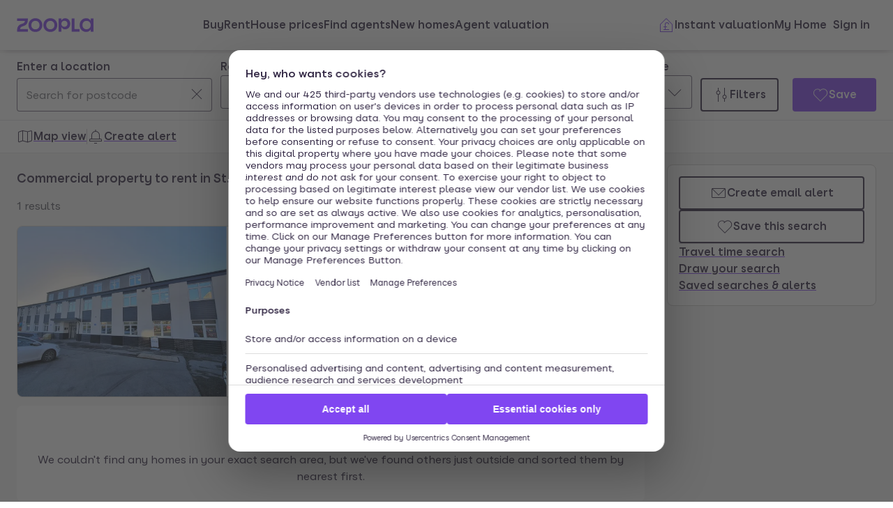

--- FILE ---
content_type: application/javascript
request_url: https://cdn.prod.zoopla.co.uk/_next/static/chunks/73143-8bd61665dccd0518.js
body_size: 11603
content:
(self.webpackChunk_N_E=self.webpackChunk_N_E||[]).push([[73143],{36232:e=>{e.exports={checkboxContainer:"Modal_checkboxContainer__AP1ZI",item:"Modal_item__9fKDz"}},128882:(e,a,r)=>{"use strict";r.d(a,{FW:()=>l,GE:()=>n,Ie:()=>s,SJ:()=>o,UQ:()=>i,td:()=>c});var t=r(837163);let l=e=>{(0,t.m)({event:"GAEvent",eventCategory:"market_activity",eventAction:"dropdown_historical_timeframe",eventLabel:e})},n=e=>{(0,t.m)({event:"GAEvent",eventCategory:"market_activity",eventAction:"dropdown_property_type",eventLabel:e})},s=()=>{(0,t.m)({event:"GAEvent",eventCategory:"search_filters",eventAction:"click",eventLabel:"filter_select"})},i=()=>{(0,t.m)({event:"GAEvent",eventCategory:"search_filters",eventAction:"click",eventLabel:"search_filters_open"})},o=()=>{(0,t.m)({event:"GAEvent",eventCategory:"search_filters",eventAction:"click",eventLabel:"search_filters_close"})},c=()=>{(0,t.m)({event:"GAEvent",eventCategory:"search_filters",eventAction:"click",eventLabel:"search_filters_update"})}},196803:(e,a,r)=>{"use strict";r.d(a,{RU:()=>m,g$:()=>y,X$:()=>_,v0:()=>x});var t=r(454568),l=r(507620),n=r(711571),s=r(496696),i=r(315188),o=r(10285),c=r(709911),d=r(988471),h=r(979271),u=r(834264);let p=(0,l.createContext)({value:{bedsMin:"",bedsMax:""},onChange:void 0,dropdownValue:"Any beds"}),m=({children:e})=>{let{formValue:a,updateFormValue:r}=(0,l.useContext)(n.p7),s=(0,l.useMemo)(()=>({bedsMin:(0,i.Z)(a.beds_min),bedsMax:(0,i.Z)(a.beds_max)}),[a.beds_max,a.beds_min]),c=(0,o.W)(s.bedsMin,s.bedsMax),d=(0,l.useMemo)(()=>({dropdownValue:c,onChange:({bedsMin:e,bedsMax:a})=>{r?.(r=>({...r,beds_min:e,beds_max:a}))},value:s}),[c,r,s]);return(0,l.useMemo)(()=>(0,t.jsx)(p.Provider,{value:d,children:e}),[s])},x=()=>{let{value:e,onChange:a}=(0,l.useContext)(p),r=""!==e.bedsMax?c.K_.slice(0,Number(e.bedsMax)+1):c.K_;return(0,t.jsxs)("div",{className:h.$9,children:[(0,t.jsx)("label",{htmlFor:"beds_min",className:`${h.V2} ${u.ye.ladle}`,children:"Min beds"}),(0,t.jsxs)("select",{className:`${h.ZX} ${u.ye.ladle}`,name:"beds_min",id:"beds_min",onChange:r=>{a&&a({...e,bedsMin:r.target.value})},value:e.bedsMin,children:[(0,t.jsx)("option",{value:"",children:"No min"}),r.map((e,a)=>(0,t.jsx)("option",{value:e.value,children:e.text},`beds_mins_${a}`))]}),(0,t.jsx)("div",{className:h.qu,children:(0,t.jsx)(d.jGY,{})})]})},_=()=>{let{value:e,onChange:a}=(0,l.useContext)(p),r=""!==e.bedsMin?c.K_.slice(Number(e.bedsMin)):c.K_;return(0,t.jsxs)("div",{className:h.$9,children:[(0,t.jsx)("label",{className:`${h.V2} ${u.ye.ladle}`,htmlFor:"beds_max",children:"Max beds"}),(0,t.jsxs)("select",{className:`${h.ZX} ${u.ye.ladle}`,id:"beds_max",name:"beds_max",onChange:r=>{a&&a({...e,bedsMax:r.target.value})},value:e.bedsMax,children:[(0,t.jsx)("option",{value:"",children:"No max"}),r.map((e,a)=>(0,t.jsx)("option",{value:e.value,children:e.text},`beds_max_${a}`))]}),(0,t.jsx)("div",{className:h.qu,children:(0,t.jsx)(d.jGY,{})})]})},y=({children:e,align:a})=>{let{dropdownValue:r}=(0,l.useContext)(p);return(0,t.jsx)(s.s,{title:"Bedrooms",value:r,align:a,children:e})}},200576:(e,a,r)=>{"use strict";r.d(a,{FW:()=>n.FW,RP:()=>l.R,pn:()=>t.pn});var t=r(709911),l=r(310187),n=r(128882)},209234:e=>{e.exports={mainSection:"BuyingScheme_mainSection__Gh_Dj",headingSection:"BuyingScheme_headingSection__Phy48",heading:"BuyingScheme_heading__n70_O",tooltipRef:"BuyingScheme_tooltipRef__Smrg7",tooltipButton:"BuyingScheme_tooltipButton__QsyTt",badgeWrapper:"BuyingScheme_badgeWrapper__rI20_"}},227090:e=>{e.exports={badgeWrapper:"ProperyFeatures_badgeWrapper__Dvh4_"}},233397:(e,a,r)=>{"use strict";r.d(a,{k:()=>b,m:()=>f});var t=r(454568),l=r(529224),n=r(857605),s=r.n(n);s().selectWrapperStyle,s().styledLabelStyle,s().iconContainerStyle,s().styledSelectStyle,s().searchBarShadowWrapper,s().searchBarShadow;let i=s().countryInputStyles,o=s().searchBarInputLocationStyles,c=s().housePricesNumMonthsStyles,d=s().searchBarDistanceStyles,h=s().searchBarBedroomsStyles,u=s().searchBarBathroomsStyles,p=s().searchBarPriceRangeStyles,m=s().searchBarPropertyTypeStyles,x=s().searchBarFiltersButtonStyles,_=s().searchBarSearchButtonStyles,y=s().searchBarSizeStyles,j=s().searchBarSaveStyles;s().StickySearchBarStyle,s().StickySearchBarStyleWithZoomFix,s().SubSearchBarStyle;let b=({children:e,layout:a,isFullWidthPage:r,className:n})=>(0,t.jsx)("div",{role:"region","aria-label":"Search bar",className:`${(0,l.A)(s().searchBarBase,{[s().searchBarFullWidthPage]:r,[s().searchBarHome]:"home"===a,[s().searchBarLsrp]:"lsrp"===a,[s().searchBarMap]:"map"===a,[s().searchBarDevelopmentSearch]:"developmentSearch"===a,[s().searchBarDevelopmentSearchMap]:"developmentSearchMap"===a,[s().searchBarDeveloperHubSearch]:"developerHubSearch"===a,[s().searchBarSavedSearch]:"savedSearch"===a,[s().searchBarHousePrices]:"housePrices"===a,[s().searchBarHousePricesLandingPage]:"housePricesLandingPage"===a})} ${n}`,children:e}),v={countryInput:i,input:o,distance:d,bedrooms:h,bathrooms:u,price:p,propertyType:m,filter:x,search:_,save:j,numMonths:c,size:y},f=({children:e,type:a,className:r=""})=>(0,t.jsx)("div",{className:`${v[a]} ${r}`,children:e})},324804:e=>{e.exports={checkboxWrapper:"PropertyType_checkboxWrapper__AOD_d"}},366376:e=>{e.exports={priceWrapper:"Price_priceWrapper__lJWpa"}},438801:(e,a,r)=>{"use strict";r.d(a,{M:()=>t.M});var t=r(47888)},443618:(e,a,r)=>{"use strict";r.d(a,{wfd:()=>t.wfd});var t=r(102723)},707089:(e,a,r)=>{"use strict";r.d(a,{d:()=>t.d});var t=r(952908)},803404:e=>{e.exports={filterIndicator:"FilterIndicator_filterIndicator__BQKS2"}},857605:e=>{e.exports={selectWrapperStyle:"SearchBar_selectWrapperStyle__ay_q9",styledLabelStyle:"SearchBar_styledLabelStyle__9AkLo",iconContainerStyle:"SearchBar_iconContainerStyle__GrPUz",styledSelectStyle:"SearchBar_styledSelectStyle__OTc0V",searchBarBase:"SearchBar_searchBarBase__UvH_D",searchBarFullWidthPage:"SearchBar_searchBarFullWidthPage__hGgAJ",searchBarHome:"SearchBar_searchBarHome__OufIE",searchBarLsrp:"SearchBar_searchBarLsrp___EGtz",searchBarMap:"SearchBar_searchBarMap__8__IH",searchBarDevelopmentSearch:"SearchBar_searchBarDevelopmentSearch__wsnfk",searchBarDevelopmentSearchMap:"SearchBar_searchBarDevelopmentSearchMap__6Qs9y",searchBarDeveloperHubSearch:"SearchBar_searchBarDeveloperHubSearch__vkiqD",searchBarSavedSearch:"SearchBar_searchBarSavedSearch__YzzAU",searchBarHousePrices:"SearchBar_searchBarHousePrices__LJ6bC",searchBarHousePricesLandingPage:"SearchBar_searchBarHousePricesLandingPage__6ojqP",searchBarShadowWrapper:"SearchBar_searchBarShadowWrapper__zw8c3",searchBarShadow:"SearchBar_searchBarShadow__7j4Vb",countryInputStyles:"SearchBar_countryInputStyles__l1_0Q",searchBarInputLocationStyles:"SearchBar_searchBarInputLocationStyles__0Mxx5",housePricesNumMonthsStyles:"SearchBar_housePricesNumMonthsStyles__8pWmp",searchBarDistanceStyles:"SearchBar_searchBarDistanceStyles__IVixP",searchBarBedroomsStyles:"SearchBar_searchBarBedroomsStyles__Ow0Cr",searchBarBathroomsStyles:"SearchBar_searchBarBathroomsStyles__J0Qpp",searchBarPriceRangeStyles:"SearchBar_searchBarPriceRangeStyles__3IVvU",searchBarPropertyTypeStyles:"SearchBar_searchBarPropertyTypeStyles__q6jRv",searchBarFiltersButtonStyles:"SearchBar_searchBarFiltersButtonStyles__qamjw",searchBarSearchButtonStyles:"SearchBar_searchBarSearchButtonStyles__bx5wa",searchBarSizeStyles:"SearchBar_searchBarSizeStyles__a6eN4",searchBarSaveStyles:"SearchBar_searchBarSaveStyles__elWoM",guiltyHackForceElementsInlineTrue:"SearchBar_guiltyHackForceElementsInlineTrue__4K1zJ",guiltyHackForceElementsInlineDesktopTrue:"SearchBar_guiltyHackForceElementsInlineDesktopTrue__aUI8D",hideElementSmall:"SearchBar_hideElementSmall__13xKq",hideElementMedium:"SearchBar_hideElementMedium__rF9W9",hideElementLarge:"SearchBar_hideElementLarge__lf_Ku",hideElementAll:"SearchBar_hideElementAll__WiVHW",hideElementDsrpSmall:"SearchBar_hideElementDsrpSmall__GFbXt",hideElementDsrpMedium:"SearchBar_hideElementDsrpMedium__rdO8t",hideElementDsrpLarge:"SearchBar_hideElementDsrpLarge__Dm2y8",hideElementDsrpXlarge:"SearchBar_hideElementDsrpXlarge__pnxJv",StickySearchBarStyle:"SearchBar_StickySearchBarStyle___hC9E",StickySearchBarStyleWithZoomFix:"SearchBar_StickySearchBarStyleWithZoomFix__l_WfX",SubSearchBarStyle:"SearchBar_SubSearchBarStyle__iQscF"}},882945:(e,a,r)=>{"use strict";r.d(a,{B:()=>ag});var t=r(454568),l=r(189099),n=r(529224),s=r(415225),i=r(717141),o=r(511763),c=r(235517),d=r(588759),h=r(420485),u=r(834264),p=r(507620),m=r(747682),x=r(848436),_=r(112024);let y=({value:e,onChange:a})=>{let r=(0,_.N)(x.P.M[100],"GT");return(0,t.jsx)(m.z,{id:"added-time",bisect:r,label:"Added to Zoopla",value:e,items:[{id:"added_anytime",value:"",label:"Anytime"},{id:"added_24_hours",value:"24_hours",label:"Last 24 hours",helpText:""},{id:"added_3_days",value:"3_days",label:"Last 3 days",helpText:""},{id:"added_7_days",value:"7_days",label:"Last 7 days",helpText:""},{id:"added_14_days",value:"14_days",label:"Last 14 days",helpText:""},{id:"added_30_days",value:"30_days",label:"Last 30 days",helpText:""}],onValueChange:a})};var j=r(988471),b=r(904274),v=r.n(b);let f=[{value:"0",text:"Studio"},{value:"1",text:"1"},{value:"2",text:"2"},{value:"3",text:"3"},{value:"4",text:"4"},{value:"5",text:"5"},{value:"6",text:"6"},{value:"7",text:"7"},{value:"8",text:"8"},{value:"9",text:"9"},{value:"10",text:"10+"}];[...f.map(e=>e.value)];let S=({value:e,onChange:a})=>{let r=""!==e.bedsMax?f.slice(0,Number(e.bedsMax)+1):f,l=""!==e.bedsMin?f.slice(Number(e.bedsMin)):f;return(0,t.jsxs)(h.B,{flexDirection:"row",flexWrap:"wrap",columnGap:"S400",rowGap:"S400",children:[(0,t.jsxs)("div",{className:v().selectWrapper,children:[(0,t.jsx)("label",{className:(0,n.A)(v().styledLabel,u.ye.ladle),htmlFor:"beds_min",children:"Min beds"}),(0,t.jsxs)("select",{className:(0,n.A)(v().styledSelect,u.ye.ladle),name:"beds_min",id:"beds_min",onChange:r=>{a({...e,bedsMin:r.target.value})},value:e.bedsMin,children:[(0,t.jsx)("option",{value:"",children:"No min"}),r.map((e,a)=>(0,t.jsx)("option",{value:e.value,children:e.text},`beds_mins_${a}`))]}),(0,t.jsx)("div",{className:v().iconContainer,children:(0,t.jsx)(j.jGY,{})})]}),(0,t.jsxs)("div",{className:v().selectWrapper,children:[(0,t.jsx)("label",{className:(0,n.A)(v().styledLabel,u.ye.ladle),htmlFor:"beds_max",children:"Max beds"}),(0,t.jsxs)("select",{className:(0,n.A)(v().styledSelect,u.ye.ladle),id:"beds_max",name:"beds_max",onChange:r=>{a({...e,bedsMax:r.target.value})},value:e.bedsMax,children:[(0,t.jsx)("option",{value:"",children:"No max"}),l.map((e,a)=>(0,t.jsx)("option",{value:e.value,children:e.text},`beds_max_${a}`))]}),(0,t.jsx)("div",{className:v().iconContainer,children:(0,t.jsx)(j.jGY,{})})]})]})};var g=r(808095),C=r(36232),w=r.n(C);let B=["has_garden","has_parking_garage","has_balcony_terrace"],N={has_balcony_terrace:"Balcony/terrace",has_garden:"Garden",has_parking_garage:"Parking/garage"},k=({value:e,onChange:a})=>(0,t.jsx)(h.B,{flexDirection:"row",flexWrap:"wrap",columnGap:0,rowGap:"S400",children:B.map((r,l)=>(0,t.jsx)("div",{className:w().checkboxContainer,children:(0,t.jsx)(g.S,{name:r,label:N[r],checked:e.includes(r),onCheckedChange:t=>{t?a([...e,r]):a(e.filter(e=>e!==r))}},`${r}-${l}`)},`${r}-${l}-container`))});var M=r(125751);function I(e){return({"":"include",true:"only",false:"exclude"})[e]}function F(e){return({include:"",only:"true",exclude:"false"})[e]}let A=({value:e,onChange:a})=>(0,t.jsxs)(h.B,{rowGap:"S400",whiteSpace:"nowrap",children:[(0,t.jsxs)(h.B,{flexDirection:"row",flexWrap:"wrap",rowGap:"S400",alignItems:"center",justifyContent:"space-between",children:[(0,t.jsx)("div",{className:w().item,children:(0,t.jsx)("p",{children:"New-build homes"})}),(0,t.jsx)("div",{className:w().item,children:(0,t.jsx)(M.O,{label:"New-build homes",value:e.newHomes,items:[{id:"new_homes_include",value:"include",label:"Include"},{id:"new_homes_exclude",value:"exclude",label:"Exclude"},{id:"new_homes_only",value:"only",label:"Show only"}],onValueChange:r=>{a({...e,newHomes:r})}})})]}),(0,t.jsxs)(h.B,{flexDirection:"row",flexWrap:"wrap",rowGap:"S400",alignItems:"center",justifyContent:"space-between",children:[(0,t.jsx)("div",{className:w().item,children:(0,t.jsx)("p",{children:"Shared ownership"})}),(0,t.jsx)("div",{className:w().item,children:(0,t.jsx)(M.O,{label:"Shared ownership",value:I(e.isSharedOwnership),items:[{id:"shared_ownership_include",value:"include",label:"Include"},{id:"shared_ownership_exclude",value:"exclude",label:"Exclude"},{id:"shared_ownership_only",value:"only",label:"Show only"}],onValueChange:r=>{a({...e,isSharedOwnership:F(r)})}})})]}),(0,t.jsxs)(h.B,{flexDirection:"row",flexWrap:"wrap",rowGap:"S400",alignItems:"center",justifyContent:"space-between",children:[(0,t.jsx)("div",{className:w().item,children:(0,t.jsx)("p",{children:"Retirement homes"})}),(0,t.jsx)("div",{className:w().item,children:(0,t.jsx)(M.O,{label:"Retirement homes",value:I(e.isRetirementHome),items:[{id:"retirement_homes_include",value:"include",label:"Include"},{id:"retirement_homes_exclude",value:"exclude",label:"Exclude"},{id:"retirement_homes_only",value:"only",label:"Show only"}],onValueChange:r=>{a({...e,isRetirementHome:F(r)})}})})]}),(0,t.jsxs)(h.B,{flexDirection:"row",flexWrap:"wrap",rowGap:"S400",alignItems:"center",justifyContent:"space-between",children:[(0,t.jsx)("div",{className:w().item,children:(0,t.jsx)("p",{children:"Auction"})}),(0,t.jsx)("div",{className:w().item,children:(0,t.jsx)(M.O,{label:"Auction",value:I(e.isAuction),items:[{id:"auction_include",value:"include",label:"Include"},{id:"auction_exclude",value:"exclude",label:"Exclude"},{id:"auction_only",value:"only",label:"Show only"}],onValueChange:r=>{a({...e,isAuction:F(r)})}})})]})]});var $=r(50216);let T=({value:e,onChange:a,onKeyDown:r})=>(0,t.jsx)($.FO,{autoComplete:"off",name:"keywords",label:"Keywords",helpText:"Search for phrases by using quotation marks e.g. “double garage”, or exclude terms by prefixing them with a minus sign e.g. -studio.",placeholder:'e.g. conservatory or "double garage"',value:e,onChange:e=>{a(e.target.value)},onKeyDown:r});var G=r(366376),W=r.n(G),D=r(381886);let P=({value:e,onChange:a,isCommercialToRent:r})=>{let l=e.priceFrequency?D.eT:D.cs,i=""!==e.priceMax?l.slice(0,l.indexOf(e.priceMax)+1):l,o=""!==e.priceMin?l.slice(l.indexOf(e.priceMin)):l;return(0,t.jsxs)(t.Fragment,{children:[(0,t.jsxs)(h.B,{flexDirection:"row",flexWrap:"wrap",columnGap:"S400",rowGap:"S400",children:[(0,t.jsx)("div",{className:W().priceWrapper,children:(0,t.jsxs)("div",{className:v().selectWrapper,children:[(0,t.jsx)("label",{className:(0,n.A)(v().styledLabel,u.ye.ladle),htmlFor:"price_min",children:"Min price"}),(0,t.jsxs)("select",{className:(0,n.A)(v().styledSelect,u.ye.ladle),name:"price_min",id:"price_min",onChange:r=>{a({...e,priceMin:r.target.value})},value:e.priceMin,children:[(0,t.jsx)("option",{value:"",children:"No min"}),i.map((a,r)=>{let l=new Intl.NumberFormat("en-GB",{style:"currency",currency:e?.priceCurrency!==""?e.priceCurrency?.toUpperCase()??"GBP":"GBP",maximumFractionDigits:0,minimumFractionDigits:0}).format(Number(a));return(0,t.jsx)("option",{value:a,children:l},`price_min_${r}`)})]}),(0,t.jsx)("div",{className:v().iconContainer,children:(0,t.jsx)(j.jGY,{})})]})}),(0,t.jsx)("div",{className:W().priceWrapper,children:(0,t.jsxs)("div",{className:v().selectWrapper,children:[(0,t.jsx)("label",{className:(0,n.A)(v().styledLabel,u.ye.ladle),htmlFor:"price_max",children:"Max price"}),(0,t.jsxs)("select",{className:(0,n.A)(v().styledSelect,u.ye.ladle),id:"price_max",name:"price_max",onChange:r=>{a({...e,priceMax:r.target.value})},value:e.priceMax,children:[(0,t.jsx)("option",{value:"",children:"No max"}),o.map((a,r)=>{let l=new Intl.NumberFormat("en-GB",{style:"currency",currency:e?.priceCurrency!==""?e.priceCurrency?.toUpperCase()??"GBP":"GBP",maximumFractionDigits:0,minimumFractionDigits:0}).format(Number(a));return(0,t.jsx)("option",{value:a,children:l},`price_max_${r}`)})]}),(0,t.jsx)("div",{className:v().iconContainer,children:(0,t.jsx)(j.jGY,{})})]})})]}),e.priceCurrency?(0,t.jsx)(s.a,{pt:"S300",children:(0,t.jsxs)("div",{className:v().selectWrapper,children:[(0,t.jsx)("label",{className:(0,n.A)(v().styledLabel,u.ye.ladle),htmlFor:"price_currency",children:"Currency"}),(0,t.jsxs)("select",{className:(0,n.A)(v().styledSelect,u.ye.ladle),name:"price_currency",id:"price_currency",onChange:r=>{a({...e,priceCurrency:r.target.value})},value:e.priceCurrency,children:[(0,t.jsx)("option",{value:"gbp",children:"GBP (\xa3)"}),(0,t.jsx)("option",{value:"eur",children:"EUR (€)"}),(0,t.jsx)("option",{value:"usd",children:"USD ($)"})]}),(0,t.jsx)("div",{className:v().iconContainer,children:(0,t.jsx)(j.jGY,{})})]})}):null,e.priceFrequency?(0,t.jsx)(s.a,{pt:"S300",children:(0,t.jsxs)("div",{className:v().selectWrapper,children:[(0,t.jsx)("label",{className:(0,n.A)(v().styledLabel,u.ye.ladle),htmlFor:"price_frequency",children:"Price Per"}),(0,t.jsxs)("select",{className:(0,n.A)(v().styledSelect,u.ye.ladle),name:"price_frequency",id:"price_frequency",onChange:r=>{a({...e,priceFrequency:r.target.value})},value:e.priceFrequency,children:[r&&(0,t.jsx)("option",{value:"per_year",children:"Year"}),(0,t.jsx)("option",{value:"per_month",children:"Month"}),(0,t.jsx)("option",{value:"per_week",children:"Week"})]}),(0,t.jsx)("div",{className:v().iconContainer,children:(0,t.jsx)(j.jGY,{})})]})}):null]})},z=({value:e,onChange:a})=>(0,t.jsxs)(h.B,{flexDirection:"row",flexWrap:"wrap",rowGap:"S400",children:[(0,t.jsx)("div",{className:w().checkboxContainer,children:(0,t.jsx)(g.S,{name:"chain_free",label:"Chain-free",checked:"true"===e.chainFree,onCheckedChange:r=>{a({...e,chainFree:r?"true":""})}})}),(0,t.jsx)("div",{className:w().checkboxContainer,children:(0,t.jsx)(g.S,{name:"reduced_price",label:"Reduced price",checked:"true"===e.reducedPrice,onCheckedChange:r=>{a({...e,reducedPrice:r?"true":""})}})}),(0,t.jsx)("div",{className:w().checkboxContainer,children:(0,t.jsx)(g.S,{name:"include_sold",label:"Under offer or sold STC",checked:"true"===e.includeSold,onCheckedChange:r=>{a({...e,includeSold:r?"true":""})}})})]});var L=r(561073),E=r(324804),R=r.n(E);let O=["land","offices","retail","hospitality","industrials"],q=["detached","semi_detached","terraced","flats","bungalow","farms_land","park_home"],H=["detached","semi_detached","terraced","flats","bungalow","farms_land","park_home","offices","retail","hospitality","land","industrials"],U={detached:"Detached",semi_detached:"Semi-detached",terraced:"Terraced",flats:"Flats",bungalow:"Bungalows",farms_land:"Farms/land",land:"Land",park_home:"Park homes",offices:"Offices",retail:"Retail premises",hospitality:"Hospitality",industrials:"Industrial"},V=({value:e,onChange:a})=>{let r=(0,l.usePathname)(),n=(0,p.useMemo)(()=>r?.match(/commercial/)?"commercial":"residential",[r]);return(0,t.jsx)(s.a,{display:"flex",flexDirection:"row",flexWrap:"wrap",rowGap:"S400",children:[(0,t.jsx)("div",{className:R().checkboxWrapper,children:(0,t.jsx)(g.S,{name:"show-all",label:"Show all",checked:0===e.propertySubType.length,onCheckedChange:()=>{a({propertySubType:[],propertyType:"property"})}})},"show_all"),...H.filter(e=>"residential"===n?q.includes(e):O.includes(e)).map(r=>(0,t.jsx)("div",{className:R().checkboxWrapper,children:(0,t.jsx)(g.S,{name:U[r],label:U[r],checked:e.propertySubType.includes(r),onCheckedChange:t=>{if(t){let t=[...e.propertySubType,r];a({propertySubType:t,propertyType:(0,L.mj)(t)})}else{let t=e.propertySubType.filter(e=>e!==r);a({propertySubType:t,propertyType:(0,L.mj)(t)})}}})},r))]})},K=[{value:"0",text:"This area only"},{value:"0.25",text:"+ 0.25 miles"},{value:"0.5",text:"+ 0.5 miles"},{value:"1",text:"+ 1 miles"},{value:"3",text:"+ 3 miles"},{value:"5",text:"+ 5 miles"},{value:"10",text:"+ 10 miles"},{value:"15",text:"+ 15 miles"},{value:"20",text:"+ 20 miles"},{value:"30",text:"+ 30 miles"},{value:"40",text:"+ 40 miles"}],Y=({value:e,onChange:a})=>(0,t.jsxs)("div",{className:v().selectWrapper,children:[(0,t.jsx)("label",{className:(0,n.A)(v().styledLabel,u.ye.ladle),htmlFor:"radius",children:"Radius"}),(0,t.jsx)("select",{className:(0,n.A)(v().styledSelect,u.ye.ladle),id:"radius",name:"radius",onChange:e=>{a(e.target.value)},value:e,children:K.map((e,a)=>(0,t.jsx)("option",{value:e.value,children:e.text},`radius_option_${a}`))}),(0,t.jsx)("div",{className:v().iconContainer,children:(0,t.jsx)(j.jGY,{})})]}),J={900:"15 minutes",1800:"30 minutes",2700:"45 minutes",3600:"1 hour",4500:"1 \xbc hour"},X={driving:"Driving",walking:"Walking",walking_train:"Train",public_transport:"Public transport",cycling:"Cycling"},Q=({value:e,onChange:a})=>(0,t.jsxs)("div",{className:v().selectWrapper,children:[(0,t.jsx)("label",{className:(0,n.A)(v().styledLabel,u.ye.ladle),htmlFor:"duration",children:"Max travel time"}),(0,t.jsx)("select",{className:(0,n.A)(v().styledSelect,u.ye.ladle),id:"duration",name:"duration",onChange:e=>{a(e.target.value)},value:e,children:Object.entries(J).map(([e,a],r)=>(0,t.jsx)("option",{value:e,children:a},`duration_option_${r}`))}),(0,t.jsx)("div",{className:v().iconContainer,children:(0,t.jsx)(j.jGY,{})})]}),Z=({value:e,onChange:a})=>(0,t.jsxs)("div",{className:v().selectWrapper,children:[(0,t.jsx)("label",{className:(0,n.A)(v().styledLabel,u.ye.ladle),htmlFor:"transportType",children:"Transport type"}),(0,t.jsx)("select",{className:(0,n.A)(v().styledSelect,u.ye.ladle),id:"transportType",name:"transportType",onChange:e=>{a(e.target.value)},value:e,children:Object.entries(X).map(([e,a],r)=>(0,t.jsx)("option",{value:e,children:a},`transportType_option_${r}`))}),(0,t.jsx)("div",{className:v().iconContainer,children:(0,t.jsx)(j.jGY,{})})]});var ee=r(803404),ea=r.n(ee);let er=({filterCount:e})=>(0,t.jsx)("div",{className:(0,n.A)(ea().filterIndicator,u.ye.zester),children:(0,t.jsx)("span",{children:e})});var et=r(357063),el=r(409483),en=r(197003);let es=async({query:e,formValue:a,searchType:r})=>{var t;let l={"search-path":"",...e,...a,currency:a.price_currency,price_currency:"",pn:""},n=(0,en.B)(a.property_type,e["search-path"]??"",r);"true"===a.is_retirement_home&&"property"===a.property_type&&(delete l.is_retirement_home,n=(0,en.B)("retirement",n,r)),"exclude"!==a.new_homes&&delete l.new_homes,1===a.property_sub_type.length&&"bungalow"===a.property_sub_type[0]&&(n=(0,en.B)("bungalows",n,r)),"farms_land"!==a.property_type&&delete l.property_type,!a.floor_area_units||a.floor_area_max||a.floor_area_min||delete l.floor_area_units,!a.price_currency||a.price_min||a.price_max||delete l.currency,"true"===a.is_student_accommodation&&"property"===a.property_type&&(delete l.is_student_accommodation,n=(0,en.B)("student_accommodation",n,r)),Object.keys(l).forEach(e=>{""===l[e]&&delete l[e]});let{"search-path":s,...i}=l,o=[r,...n],c=`/${o.join("/")}/`,d=`${(0,el.S)(i)}`,h=encodeURIComponent(`${c}${d?`?${d}`:""}`),u=await fetch(`/api/search/count/?path=${h}`);if(!u.ok)throw Error(`API request failed with status: ${u.status}`);let p=await u.json();if("object"==typeof p&&null!==p&&"data"in(t=p)&&"object"==typeof t.data&&null!==t.data&&"total"in t.data&&"number"==typeof t.data.total)return p.data.total;throw Error("Invalid API response format")};var ei=r(128882);let eo=[{value:"1",text:"1"},{value:"2",text:"2"},{value:"3",text:"3"},{value:"4",text:"4"},{value:"5",text:"5"},{value:"6",text:"6"},{value:"7",text:"7"},{value:"8",text:"8"},{value:"9",text:"9"},{value:"10",text:"10+"}],ec=({value:e,onChange:a})=>{let r=""!==e.bathsMax?eo.slice(0,Number(e.bathsMax)):eo,l=""!==e.bathsMin?eo.slice(Number(e.bathsMin)-1):eo;return(0,t.jsxs)(h.B,{flexDirection:"row",flexWrap:"wrap",columnGap:"S400",rowGap:"S400",children:[(0,t.jsxs)("div",{className:v().selectWrapper,children:[(0,t.jsx)("label",{className:(0,n.A)(v().styledLabel,u.ye.ladle),htmlFor:"baths_min",children:"Min baths"}),(0,t.jsxs)("select",{className:(0,n.A)(v().styledSelect,u.ye.ladle),name:"baths_min",id:"baths_min",onChange:r=>{a({...e,bathsMin:r.target.value})},value:e.bathsMin,children:[(0,t.jsx)("option",{value:"",children:"No min"}),r.map((e,a)=>(0,t.jsx)("option",{value:e.value,children:e.text},`baths_min_${a}`))]}),(0,t.jsx)("div",{className:v().iconContainer,children:(0,t.jsx)(j.jGY,{})})]}),(0,t.jsxs)("div",{className:v().selectWrapper,children:[(0,t.jsx)("label",{className:(0,n.A)(v().styledLabel,u.ye.ladle),htmlFor:"baths_max",children:"Max baths"}),(0,t.jsxs)("select",{className:(0,n.A)(v().styledSelect,u.ye.ladle),id:"baths_max",name:"baths_max",onChange:r=>{a({...e,bathsMax:r.target.value})},value:e.bathsMax,children:[(0,t.jsx)("option",{value:"",children:"No max"}),l.map((e,a)=>(0,t.jsx)("option",{value:e.value,children:e.text},`baths_max_${a}`))]}),(0,t.jsx)("div",{className:v().iconContainer,children:(0,t.jsx)(j.jGY,{})})]})]})},ed=["leasehold","freehold","share_of_freehold"],eh={leasehold:"Leasehold",freehold:"Freehold",share_of_freehold:"Share of freehold"},eu=({value:e,onChange:a})=>(0,t.jsx)(s.a,{display:"flex",flexDirection:"row",flexWrap:"wrap",rowGap:"S400",children:[(0,t.jsx)("div",{className:w().checkboxContainer,children:(0,t.jsx)(g.S,{name:"show-all",label:"Show all",checked:0===e.tenure.length,onCheckedChange:()=>{a({tenure:[]})}})},"show_all"),...ed.map(r=>(0,t.jsx)("div",{className:w().checkboxContainer,children:(0,t.jsx)(g.S,{name:eh[r],label:eh[r],checked:e.tenure.includes(r),onCheckedChange:t=>{t?a({tenure:[...e.tenure,r]}):a({tenure:e.tenure.filter(e=>e!==r)})}})},r))]});var ep=r(381206),em=r(677535),ex=r(163400),e_=r(227090),ey=r.n(e_);let ej=({value:e,onChange:a,section:r})=>{let[l,n]=(0,p.useState)([]);if((0,p.useEffect)(()=>{let e=new AbortController;return(async()=>{try{let{data:a,errors:t,extensions:l}=await (0,ep.K)("query supportedSmartTags($input:SupportedSmartTagsInput) {supportedSmartTags(input:$input){...on SmartTag{__typename name key}}}",{variables:{input:{category:"residential",section:r}},options:{signal:e.signal},nextInit:{next:{revalidate:21600}}});if(t)throw new em.C(t,l);let s=[];a?.supportedSmartTags?.forEach(e=>{e&&e.key&&e.name&&s.push({name:e.name,key:e.key})}),n(s)}catch{if(e.signal.aborted)return;n([])}})(),()=>{e.abort()}},[r]),0!==l.length)return(0,t.jsxs)(t.Fragment,{children:[(0,t.jsx)(c.c,{direction:"horizontal"}),(0,t.jsxs)("div",{style:{display:"flex"},children:[(0,t.jsx)("p",{className:`${v().label} ${u.ye.ladle}`,children:"Property features"}),(0,t.jsx)("div",{className:ey().badgeWrapper,children:(0,t.jsx)(ex.Ex,{text:"New",level:2,bg:"badgeHomeownerBackground"})})]}),(0,t.jsx)(s.a,{display:"flex",flexDirection:"row",flexWrap:"wrap",rowGap:"S400",children:[(0,t.jsx)("div",{className:w().checkboxContainer,children:(0,t.jsx)(g.S,{name:"show-all",label:"Show all",checked:0===e.length,onCheckedChange:()=>{a({smart_tags:[]})}})},"show_all"),...l.map(r=>(0,t.jsx)("div",{className:w().checkboxContainer,children:(0,t.jsx)(g.S,{name:r.name,label:r.name,checked:e.includes(r.key),onCheckedChange:t=>{t?a({smart_tags:[...e,r.key]}):a({smart_tags:e.filter(e=>e!==r.key)})}})},r.key))]})]})};var eb=r(438801),ev=r(233136),ef=r(523494),eS=r(668590),eg=r(462956),eC=r(120353),ew=r(837163);let eB=e=>{let{formValue:a,updateFormValue:r}=(0,p.useContext)(eS.p),t=(0,l.usePathname)(),{query:n,isReady:s}=(0,ev.v)(),[i,o]=(0,p.useState)(!1),c=(0,ef.F)(o),d=!!((0,eg.D)(a)&&(0,eC.s)(a)),h=e=>{e.incentive&&e.incentive.length>0&&(0,ew.m)({event:"GAEvent",eventCategory:"search_filters",eventAction:"click",eventLabel:"filter_select_buying_schemes"}),r?.(a=>({...a,...e})),c(!1)};return{setIsOpen:c,onSubmit:h,filterCount:e(a),isOpen:i,isTravelTimeSearch:d,isReady:s,handleClick:()=>{c(!0),(0,ei.UQ)()},handleKeyDown:e=>{"Enter"===e.key&&(e.preventDefault(),h(a))},query:n,pathname:t,formValue:a}};function eN(e,a){return"new_homes"===e&&"include"===a[e]}function ek(e,a){return"price_frequency"===e&&"per_month"===a[e]}function eM(e){return"beds_max"===e||"beds_min"===e}function eI(e){return"baths_max"===e||"baths_min"===e}function eF(e){return"price_min"===e||"price_max"===e}function eA(e){return"price_currency"===e}function e$(e){return"floor_area_units"===e}function eT(e){return"property_type"===e}function eG(e){return"floor_area_min"===e||"floor_area_max"===e}function eW(e){let a=0,r=!1,t=!1,l=!1,n=!1;for(let s in e)if(!(!s||!e[s]||"q"===s||"polyenc"===s||"property_type"===s||"radius"===s||eN(s,e)||ek(s,e))){if(eI(s)&&!l){a+=1,l=!0;continue}if(eM(s)&&!t){a+=1,t=!0;continue}if(eF(s)&&!r){a+=1,r=!0;continue}if(eG(s)&&!n){a+=1,n=!0;continue}if(Array.isArray(e[s])){let r=e[s];a+=r?r.length:0;continue}eF(s)||eM(s)||eI(s)||e$(s)||eA(s)||eG(s)||(a+=1)}return a}var eD=r(639124),eP=r(443618),ez=r(633265),eL=r(209234),eE=r.n(eL);let eR=["own_new_rate_reducer","deposit_unlock"],eO=e=>`"${e.split("_").map(e=>e.charAt(0).toUpperCase()+e.slice(1)).join(" ")}"`;var eq=r(25369),eH=r.n(eq);let eU=({value:e,onChange:a})=>{let r=(0,p.useRef)(null);return(0,t.jsxs)(s.a,{className:eE().mainSection,children:[(0,t.jsx)(s.a,{className:eE().headingSection,children:(0,t.jsxs)("div",{children:[(0,t.jsx)("span",{className:eE().heading,children:"See homes with buying schemes that could save you thousands"}),(0,t.jsx)("div",{ref:r,className:eE().tooltipRef,children:(0,t.jsx)(ez.m,{label:"buying-scheme-filters-info-tooltip",primary:"",secondary:"This filter only shows homes with Own New - Rate Reducer and Deposit Unlock buying schemes.",side:"top",container:r.current,trigger:(0,t.jsx)(i.$n,{className:eE().tooltipButton,small:!0,"aria-label":"More information about buying scheme filter",children:(0,t.jsx)(eP.wfd,{})})})})]})}),(0,t.jsx)(g.S,{name:"buyingSchemeFilter",label:"Low deposit and low mortgage rates",checked:eH()(e.buyingScheme,eR),onCheckedChange:r=>{var t,l;let n,s,i;return a((t=!!r,l=e,s=[],t&&(s=[...eR]),i=((e,a="")=>{let r=e.map(eO),t="";return(r.length>0&&(t=r.join(" | ")),t&&a)?`${t}, ${a}`:t||a})(s,(n=l.keywords||"",eR.forEach(e=>{let a=eO(e).replace(/[.*+?^${}()|[\]\\]/g,"\\$&");n=n.replace(RegExp(`${a}\\s*\\|?\\s*`,"g"),"").replace(RegExp(`\\s*\\|\\s*${a}`,"g"),"").replace(/\s*,\s*$/,"")}),n=n.replace(/,\s*,/g,",").replace(/^\s*,\s*/,"").replace(/\s*,\s*$/,"").replace(/\|\s*,/g,",").replace(/,\s*\|/g,",").replace(/\|\s*\|/g,"|").trim())),{buyingScheme:s,keywords:i}))}})]})},eV=({container:e})=>{let{setIsOpen:a,isOpen:r,isTravelTimeSearch:l,isReady:m,handleClick:x,handleKeyDown:_,query:j,filterCount:b,onSubmit:f,formValue:g}=eB(eW),[C,w]=(0,p.useState)(null),[B,N]=(0,p.useState)(g),M=e=>{N(a=>{let r={...a,...e};return es({query:j,formValue:r,searchType:"for-sale"}).then(w),r})};return(0,p.useEffect)(()=>{N(g)},[g]),(0,p.useEffect)(()=>{r&&(w(void 0),es({query:j,formValue:g,searchType:"for-sale"}).then(e=>{w(e)}).catch(()=>{w(null)}))},[r,g,j]),(0,p.useEffect)(()=>{if(r){let e=setTimeout(()=>{(0,eb.M)("to_rent_filter_modal/open","filter_modal_open")},200);return()=>{clearTimeout(e)}}return()=>null},[r]),(0,t.jsxs)(t.Fragment,{children:[(0,t.jsxs)(s.a,{position:"relative",children:[(0,t.jsx)(i.$n,{category:"secondary",IconPrefix:d.F$3,onClick:x,loading:!m,loadingText:"Loading",children:"Filters"}),b>0&&(0,t.jsx)(er,{filterCount:b})]}),(0,t.jsx)(o.x,{isOpen:r,onClose:()=>{(0,ei.SJ)(),w(null),a(!1)},label:"Filter your results",title:"Filter your results",footer:(0,t.jsxs)(s.a,{display:"flex",columnGap:"M200",justifyContent:"center",width:"100%",children:[(0,t.jsx)(i.$n,{category:"tertiary",onClick:()=>{(0,ei.Ie)(),N(e=>({...e,...(0,et.X)()})),w(null)},children:"Clear filters"}),(0,t.jsx)(i.$n,{"data-testid":"apply-filters",category:"primary",onClick:()=>{(0,ei.td)(),f(B)},children:void 0===C?(0,t.jsx)(eD.y$y,{role:"presentation"}):null!==C?C>100?"See 100+ homes":`See ${C} homes`:"Apply Filters"})]}),container:e,mobileVariant:"bottomSheet",variant:"sideSheetRight",children:(0,t.jsxs)(s.a,{display:"flex",flexDirection:"column",rowGap:"S400",pr:"S400",bpM100:{px:"L400"},children:[l?(0,t.jsxs)(t.Fragment,{children:[(0,t.jsx)("p",{className:`${v().label} ${u.ye.ladle}`,children:"Travel time"}),(0,t.jsxs)(h.B,{flexDirection:"row",flexWrap:"wrap",columnGap:"S400",rowGap:"S400",children:[(0,t.jsx)(Q,{value:B.duration,onChange:e=>{(0,ei.Ie)(),M({duration:e})}}),(0,t.jsx)(Z,{value:B.transport_type,onChange:e=>{(0,ei.Ie)(),M({transport_type:e})}})]}),(0,t.jsx)(c.c,{direction:"horizontal"})]}):(0,t.jsxs)(t.Fragment,{children:[(0,t.jsx)(Y,{value:B.radius,onChange:e=>{(0,ei.Ie)(),M({radius:e})}}),(0,t.jsx)(c.c,{direction:"horizontal"})]}),(0,t.jsx)("p",{className:`${v().label} ${u.ye.ladle}`,children:"Bedrooms"}),(0,t.jsx)(S,{value:{bedsMin:B.beds_min,bedsMax:B.beds_max},onChange:({bedsMin:e,bedsMax:a})=>{(0,ei.Ie)(),M({beds_min:e,beds_max:a})}}),(0,t.jsx)(c.c,{direction:"horizontal"}),(0,t.jsx)("p",{className:`${v().label} ${u.ye.ladle}`,children:"Bathrooms"}),(0,t.jsx)(ec,{value:{bathsMin:B.baths_min,bathsMax:B.baths_max},onChange:({bathsMin:e,bathsMax:a})=>{(0,ei.Ie)(),M({baths_min:e,baths_max:a})}}),(0,t.jsx)(c.c,{direction:"horizontal"}),(0,t.jsx)("p",{className:(0,n.A)(v().label,u.ye.ladle),children:"Price"}),(0,t.jsx)(P,{value:{priceMin:B.price_min,priceMax:B.price_max,priceFrequency:""},onChange:({priceMin:e,priceMax:a})=>{(0,ei.Ie)(),M({price_min:e,price_max:a})}}),(0,t.jsx)(eU,{value:{buyingScheme:B.incentive,keywords:B.keywords},onChange:({buyingScheme:e,keywords:a})=>{M({incentive:e,keywords:a})}}),(0,t.jsx)(c.c,{direction:"horizontal"}),(0,t.jsx)("p",{className:(0,n.A)(v().label,u.ye.ladle),children:"Property type"}),(0,t.jsx)(V,{value:{propertyType:B.property_type,propertySubType:B.property_sub_type},onChange:({propertySubType:e,propertyType:a})=>{(0,ei.Ie)(),M({property_sub_type:e,property_type:a})}}),(0,t.jsx)(c.c,{direction:"horizontal"}),(0,t.jsx)("p",{className:(0,n.A)(v().label,u.ye.ladle),children:"Include, exclude & show only"}),(0,t.jsx)(A,{value:{newHomes:B.new_homes,isRetirementHome:B.is_retirement_home,isSharedOwnership:B.is_shared_ownership,isAuction:B.is_auction},onChange:({newHomes:e,isRetirementHome:a,isSharedOwnership:r,isAuction:t})=>{(0,ei.Ie)(),M({new_homes:e,is_retirement_home:a,is_shared_ownership:r,is_auction:t})}}),(0,t.jsx)(c.c,{direction:"horizontal"}),(0,t.jsx)("p",{className:(0,n.A)(v().label,u.ye.ladle),children:"Must-haves"}),(0,t.jsx)(k,{value:B.feature,onChange:e=>{(0,ei.Ie)(),M({feature:e})}}),(0,t.jsx)(c.c,{direction:"horizontal"}),(0,t.jsx)("p",{className:(0,n.A)(v().label,u.ye.ladle),children:"Ownership"}),(0,t.jsx)(eu,{value:{tenure:B.tenure},onChange:({tenure:e})=>{(0,ei.Ie)(),M({tenure:e})}}),(0,t.jsx)(c.c,{direction:"horizontal"}),(0,t.jsx)("p",{className:`${v().label} ${u.ye.ladle}`,children:"Property status"}),(0,t.jsx)(z,{value:{buyerIncentive:"",chainFree:B.chain_free,reducedPrice:B.reduced_price_only,includeSold:B.include_sold},onChange:({chainFree:e,reducedPrice:a,includeSold:r})=>{(0,ei.Ie)(),M({chain_free:e,reduced_price_only:a,include_sold:r})}}),(0,t.jsx)(ej,{section:"for-sale",value:B.smart_tags,onChange:({smart_tags:e})=>{(0,ei.Ie)(),M({smart_tags:e})}}),(0,t.jsx)(c.c,{direction:"horizontal"}),(0,t.jsx)(y,{value:B.added,onChange:e=>{(0,ei.Ie)(),M({added:e})}}),(0,t.jsx)(c.c,{direction:"horizontal"}),(0,t.jsx)(T,{value:B.keywords,onChange:e=>{(0,ei.Ie)(),M({keywords:e})},onKeyDown:_})]})})]})};var eK=r(459597);let eY={id:"sq_feet",text:"Square feet"},eJ=[eY,{id:"sq_metres",text:"Square metres"}],eX={id:"",text:"No min"},eQ={id:"",text:"No max"},eZ=[{id:"100",text:"100ft\xb2"},{id:"200",text:"200ft\xb2"},{id:"300",text:"300ft\xb2"},{id:"400",text:"400ft\xb2"},{id:"500",text:"500ft\xb2"},{id:"750",text:"750ft\xb2"},{id:"1000",text:"1,000ft\xb2"},{id:"1250",text:"1,250ft\xb2"},{id:"1500",text:"1,500ft\xb2"},{id:"1750",text:"1,750ft\xb2"},{id:"2000",text:"2,000ft\xb2"},{id:"2500",text:"2,500ft\xb2"},{id:"5000",text:"5,000ft\xb2"},{id:"7500",text:"7,500ft\xb2"},{id:"10000",text:"10,000ft\xb2"},{id:"20000",text:"20,000ft\xb2"},{id:"50000",text:"50,000ft\xb2"},{id:"75000",text:"75,000ft\xb2"},{id:"100000",text:"100,000ft\xb2"},{id:"150000",text:"150,000ft\xb2"},{id:"200000",text:"200,000ft\xb2"}],e0=[{id:"10",text:"10m\xb2"},{id:"20",text:"20m\xb2"},{id:"30",text:"30m\xb2"},{id:"40",text:"40m\xb2"},{id:"50",text:"50m\xb2"},{id:"75",text:"75m\xb2"},{id:"100",text:"100m\xb2"},{id:"125",text:"125m\xb2"},{id:"150",text:"150m\xb2"},{id:"175",text:"175m\xb2"},{id:"200",text:"200m\xb2"},{id:"250",text:"250m\xb2"},{id:"500",text:"500m\xb2"},{id:"750",text:"750m\xb2"},{id:"1000",text:"1,000m\xb2"},{id:"2000",text:"2,000m\xb2"},{id:"5000",text:"5,000m\xb2"},{id:"7500",text:"7,500m\xb2"},{id:"10000",text:"10,000m\xb2"},{id:"15000",text:"15,000m\xb2"},{id:"20000",text:"20,000m\xb2"}],e1=({value:e,onChange:a})=>{let r=(0,p.useMemo)(()=>eJ.find(a=>a.id===e.floorAreaUnits)??eY,[e.floorAreaUnits]),l=(0,p.useMemo)(()=>"sq_feet"===e.floorAreaUnits?eZ:e0,[e.floorAreaUnits]),n=(0,p.useMemo)(()=>l.find(a=>a.id===e.floorAreaMin)??eX,[e.floorAreaMin,l]),i=(0,p.useMemo)(()=>l.find(a=>a.id===e.floorAreaMax)??eX,[e.floorAreaMax,l]);return(0,t.jsxs)(h.B,{flexDirection:"column",flexWrap:"wrap",columnGap:"S400",rowGap:"S500",children:[(0,t.jsxs)(h.B,{flexDirection:"row",children:[(0,t.jsx)(s.a,{flexDirection:"column",flexGrow:1,children:(0,t.jsx)(eK.l,{label:"Min floor area",options:[eX,...l],selectedOption:n,onSelectedOptionChange:r=>{a&&a({...e,floorAreaMin:r.id})}})}),(0,t.jsx)(s.a,{flexDirection:"column",flexGrow:1,children:(0,t.jsx)(eK.l,{label:"Max floor area",options:[eQ,...l],selectedOption:i,onSelectedOptionChange:r=>{a&&a({...e,floorAreaMax:r.id})}})})]}),(0,t.jsx)(s.a,{flexDirection:"column",pt:"S100",children:(0,t.jsx)(eK.l,{label:"Units",options:eJ,selectedOption:r,onSelectedOptionChange:r=>{if("sq_metres"===r.id||"sq_feet"===r.id)return a&&a({...e,floorAreaUnits:r.id})},"data-testid":"floor_area_units_testid"})})]})};var e4=r(707089);let e2=({onCheckedChange:e,on:a})=>(0,t.jsx)(e4.d,{name:"include_sold",label:"Show under offer or sold STC",on:a,onCheckedChange:a=>{e(a?"true":"")}}),e5=({container:e})=>{let{setIsOpen:a,isOpen:r,isTravelTimeSearch:l,isReady:m,handleClick:x,handleKeyDown:_,filterCount:j,onSubmit:b,formValue:f}=eB(eW),[S,g]=(0,p.useState)(f);return(0,p.useEffect)(()=>{if(r){let e=setTimeout(()=>{(0,eb.M)("to_rent_filter_modal/open","filter_modal_open")},200);return()=>{clearTimeout(e)}}return()=>null},[r]),(0,t.jsxs)(t.Fragment,{children:[(0,t.jsxs)(s.a,{position:"relative",children:[(0,t.jsx)(i.$n,{category:"secondary",IconPrefix:d.F$3,onClick:x,loading:!m,loadingText:"Loading",children:"Filters"}),j>0&&(0,t.jsx)(er,{filterCount:j})]}),(0,t.jsx)(o.x,{isOpen:r,onClose:()=>{(0,ei.SJ)(),a(!1)},label:"Filter your results",title:"Filter your results",footer:(0,t.jsxs)(s.a,{display:"flex",columnGap:"M200",justifyContent:"center",width:"100%",children:[(0,t.jsx)(i.$n,{category:"tertiary",onClick:()=>{(0,ei.Ie)(),g(e=>({...e,...(0,et.X)()}))},children:"Reset filters"}),(0,t.jsx)(i.$n,{category:"primary",onClick:()=>{(0,ei.td)(),b(S)},children:"Update results"})]}),container:e,mobileVariant:"bottomSheet",variant:"sideSheetRight",children:(0,t.jsxs)(s.a,{display:"flex",flexDirection:"column",rowGap:"S400",pr:"S400",bpM100:{px:"L400"},children:[l?(0,t.jsxs)(t.Fragment,{children:[(0,t.jsx)("p",{className:`${v().label} ${u.ye.ladle}`,children:"Travel time"}),(0,t.jsxs)(h.B,{flexDirection:"row",flexWrap:"wrap",columnGap:"S400",rowGap:"S400",children:[(0,t.jsx)(Q,{value:S.duration,onChange:e=>{(0,ei.Ie)(),g(a=>({...a,duration:e}))}}),(0,t.jsx)(Z,{value:S.transport_type,onChange:e=>{(0,ei.Ie)(),g(a=>({...a,transport_type:e}))}})]}),(0,t.jsx)(c.c,{direction:"horizontal"})]}):(0,t.jsxs)(t.Fragment,{children:[(0,t.jsx)(Y,{value:S.radius,onChange:e=>{(0,ei.Ie)(),g(a=>({...a,radius:e}))}}),(0,t.jsx)(c.c,{direction:"horizontal"})]}),(0,t.jsx)("p",{className:(0,n.A)(v().label,u.ye.ladle),children:"Price"}),(0,t.jsx)(P,{value:{priceMin:S.price_min,priceMax:S.price_max,priceFrequency:""},onChange:({priceMin:e,priceMax:a})=>{(0,ei.Ie)(),g(r=>({...r,price_min:e,price_max:a}))}}),(0,t.jsx)(c.c,{direction:"horizontal"}),(0,t.jsx)("p",{className:(0,n.A)(v().label,u.ye.ladle),children:"Size"}),(0,t.jsx)(e1,{value:{floorAreaMin:S.floor_area_min,floorAreaMax:S.floor_area_max,floorAreaUnits:S.floor_area_units},onChange:({floorAreaMin:e,floorAreaMax:a,floorAreaUnits:r})=>{(0,ei.Ie)(),g(t=>({...t,floor_area_units:r,floor_area_max:a,floor_area_min:e}))}}),(0,t.jsx)(c.c,{direction:"horizontal"}),(0,t.jsx)("p",{className:(0,n.A)(v().label,u.ye.ladle),children:"Property type"}),(0,t.jsx)(V,{value:{propertyType:S.property_type,propertySubType:S.property_sub_type},onChange:({propertySubType:e,propertyType:a})=>{(0,ei.Ie)(),g(r=>({...r,property_sub_type:e,property_type:a}))}}),(0,t.jsx)(c.c,{direction:"horizontal"}),(0,t.jsx)(y,{value:S.added,onChange:e=>{(0,ei.Ie)(),g(a=>({...a,added:e}))}}),(0,t.jsx)(c.c,{direction:"horizontal"}),(0,t.jsx)(T,{value:S.keywords,onChange:e=>{(0,ei.Ie)(),g(a=>({...a,keywords:e}))},onKeyDown:_}),(0,t.jsx)(c.c,{direction:"horizontal"}),(0,t.jsx)(e2,{on:"true"===S.include_sold,onCheckedChange:e=>{(0,ei.Ie)(),g(a=>({...a,include_sold:e}))}})]})})]})},e3=({value:e,onChange:a})=>{let r=(0,_.N)(x.P.M[100],"GT");return(0,t.jsx)(m.z,{id:"availability-time",bisect:r,label:"Availability",value:e,items:[{id:"available_anytime",value:"",label:"Show all"},{id:"available_immediately",value:"now",label:"Immediately"},{id:"available_1_months",value:"1months",label:"Within 1 month"},{id:"available_3_months",value:"3months",label:"Within 3 months"},{id:"available_6_months",value:"6months",label:"Within 6 months"},{id:"available_12_months",value:"12months",label:"Within 1 year"}],onValueChange:a})},e8=({value:e,onChange:a})=>{let r=(0,_.N)(x.P.M[100],"GT");return(0,t.jsx)(m.z,{id:"furnishing",bisect:r,label:"Furnishing",value:e,items:[{id:"any",value:"",label:"Any"},{id:"furnished",value:"furnished",label:"Furnished"},{id:"part_furnished",value:"part_furnished",label:"Part-furnished"},{id:"unfurnished",value:"unfurnished",label:"Unfurnished"}],onValueChange:a})},e7=({onCheckedChange:e,on:a})=>(0,t.jsx)(e4.d,{name:"include_rented",label:"Show let or let agreed",on:a,onCheckedChange:a=>{e(String(a))}});function e6(e){return({"":"include",true:"only",false:"exclude"})[e]}function e9(e){return({include:"",only:"true",exclude:"false"})[e]}let ae=({value:e,onChange:a})=>(0,t.jsxs)(h.B,{rowGap:"S400",whiteSpace:"nowrap",children:[(0,t.jsxs)(h.B,{flexDirection:"row",flexWrap:"wrap",rowGap:"S400",alignItems:"center",justifyContent:"space-between",children:[(0,t.jsx)("div",{className:w().item,children:(0,t.jsx)("p",{children:"House share"})}),(0,t.jsx)("div",{className:w().item,children:(0,t.jsx)(M.O,{label:"House share",value:e6(e.isSharedAccommodation),items:[{id:"include_shared_accommodation_include",value:"include",label:"Include"},{id:"include_shared_accommodation_exclude",value:"exclude",label:"Exclude"},{id:"include_shared_accommodation_only",value:"only",label:"Show only"}],onValueChange:r=>{a({...e,isSharedAccommodation:e9(r)})}})})]}),(0,t.jsxs)(h.B,{flexDirection:"row",flexWrap:"wrap",rowGap:"S400",alignItems:"center",justifyContent:"space-between",children:[(0,t.jsx)("div",{className:w().item,children:(0,t.jsx)("p",{children:"Student accommodation"})}),(0,t.jsx)("div",{className:w().item,children:(0,t.jsx)(M.O,{label:"Student accommodation",value:e6(e.isStudentAccommodation),items:[{id:"include_student_accommodation_include",value:"include",label:"Include"},{id:"include_student_accommodation_exclude",value:"exclude",label:"Exclude"},{id:"include_student_accommodation_only",value:"only",label:"Show only"}],onValueChange:r=>{a({...e,isStudentAccommodation:e9(r)})}})})]}),(0,t.jsxs)(h.B,{flexDirection:"row",flexWrap:"wrap",rowGap:"S400",alignItems:"center",justifyContent:"space-between",children:[(0,t.jsx)("div",{className:w().item,children:(0,t.jsx)("p",{children:"Retirement homes"})}),(0,t.jsx)("div",{className:w().item,children:(0,t.jsx)(M.O,{label:"Retirement homes",value:e6(e.isRetirementHome),items:[{id:"retirement_homes_include",value:"include",label:"Include"},{id:"retirement_homes_exclude",value:"exclude",label:"Exclude"},{id:"retirement_homes_only",value:"only",label:"Show only"}],onValueChange:r=>{a({...e,isRetirementHome:e9(r)})}})})]})]}),aa=["has_garden","has_parking_garage","has_balcony_terrace"],ar={has_balcony_terrace:"Balcony/terrace",has_garden:"Garden",has_parking_garage:"Parking/garage"},at=({value:e,onChange:a})=>(0,t.jsxs)(h.B,{flexDirection:"row",flexWrap:"wrap",columnGap:0,rowGap:"S400",children:[aa.map((r,l)=>(0,t.jsx)("div",{className:w().checkboxContainer,children:(0,t.jsx)(g.S,{name:r,label:ar[r],checked:e.feature.includes(r),onCheckedChange:t=>{t?a({...e,feature:[...e.feature,r]}):a({...e,feature:e.feature.filter(e=>e!==r)})}})},`${r}-${l}`)),(0,t.jsx)("div",{className:w().checkboxContainer,children:(0,t.jsx)(g.S,{name:"pets_allowed",label:"Pets allowed",checked:"true"===e.petsAllowed,onCheckedChange:r=>{a({...e,petsAllowed:r?"true":""})}})},"pets_allowed"),(0,t.jsx)("div",{className:w().checkboxContainer,children:(0,t.jsx)(g.S,{name:"bills_included",label:"Bills included",checked:"true"===e.billsIncluded,onCheckedChange:r=>{a({...e,billsIncluded:r?"true":""})}})},"bills_included")]}),al=({container:e})=>{let{setIsOpen:a,isOpen:r,isTravelTimeSearch:l,isReady:m,handleClick:x,handleKeyDown:_,filterCount:j,onSubmit:b,formValue:f}=eB(eW),[g,C]=(0,p.useState)(f);return(0,p.useEffect)(()=>{if(r){let e=setTimeout(()=>{(0,eb.M)("to_rent_filter_modal/open","filter_modal_open")},200);return()=>{clearTimeout(e)}}return()=>null},[r]),(0,t.jsxs)(t.Fragment,{children:[(0,t.jsxs)(s.a,{position:"relative",children:[(0,t.jsx)(i.$n,{category:"secondary",IconPrefix:d.F$3,onClick:x,loading:!m,loadingText:"Loading",children:"Filters"}),j>0&&(0,t.jsx)(er,{filterCount:j})]}),(0,t.jsx)(o.x,{isOpen:r,onClose:()=>{(0,ei.SJ)(),a(!1)},label:"Filter your results",title:"Filter your results",footer:(0,t.jsxs)(s.a,{display:"flex",columnGap:"M200",justifyContent:"center",width:"100%",children:[(0,t.jsx)(i.$n,{category:"tertiary",onClick:()=>{(0,ei.Ie)(),C(e=>({...e,...(0,et.X)()}))},children:"Clear filters"}),(0,t.jsx)(i.$n,{category:"primary",onClick:()=>{(0,ei.td)(),b(g)},children:"Apply filters"})]}),container:e,mobileVariant:"bottomSheet",variant:"sideSheetRight",children:(0,t.jsxs)(s.a,{display:"flex",flexDirection:"column",rowGap:"S400",pr:"S400",bpM100:{px:"L200"},children:[l?(0,t.jsxs)(t.Fragment,{children:[(0,t.jsx)("p",{className:(0,n.A)(v().label,u.ye.ladle),children:"Travel time"}),(0,t.jsxs)(h.B,{flexDirection:"row",flexWrap:"wrap",columnGap:"S400",rowGap:"S400",children:[(0,t.jsx)(Q,{value:g.duration,onChange:e=>{(0,ei.Ie)(),C(a=>({...a,duration:e}))}}),(0,t.jsx)(Z,{value:g.transport_type,onChange:e=>{(0,ei.Ie)(),C(a=>({...a,transport_type:e}))}})]}),(0,t.jsx)(c.c,{direction:"horizontal"})]}):(0,t.jsxs)(t.Fragment,{children:[(0,t.jsx)(Y,{value:g.radius,onChange:e=>{(0,ei.Ie)(),C(a=>({...a,radius:e}))}}),(0,t.jsx)(c.c,{direction:"horizontal"})]}),(0,t.jsx)("p",{className:(0,n.A)(v().label,u.ye.ladle),children:"Bedrooms"}),(0,t.jsx)(S,{value:{bedsMin:g.beds_min,bedsMax:g.beds_max},onChange:({bedsMin:e,bedsMax:a})=>{(0,ei.Ie)(),C(r=>({...r,beds_min:e,beds_max:a}))}}),(0,t.jsx)(c.c,{direction:"horizontal"}),(0,t.jsx)("p",{className:(0,n.A)(v().label,u.ye.ladle),children:"Bathrooms"}),(0,t.jsx)(ec,{value:{bathsMin:g.baths_min,bathsMax:g.baths_max},onChange:({bathsMin:e,bathsMax:a})=>{(0,ei.Ie)(),C(r=>({...r,baths_min:e,baths_max:a}))}}),(0,t.jsx)(c.c,{direction:"horizontal"}),(0,t.jsx)("p",{className:(0,n.A)(v().label,u.ye.ladle),children:"Price"}),(0,t.jsx)(P,{value:{priceMin:g.price_min,priceMax:g.price_max,priceFrequency:g.price_frequency||"per_month"},onChange:({priceMin:e,priceMax:a,priceFrequency:r})=>{(0,ei.Ie)(),C(t=>({...t,price_min:e,price_max:a,price_frequency:r}))}}),(0,t.jsx)(c.c,{direction:"horizontal"}),(0,t.jsx)("p",{className:(0,n.A)(v().label,u.ye.ladle),children:"Property type"}),(0,t.jsx)(V,{value:{propertyType:g.property_type,propertySubType:g.property_sub_type},onChange:({propertyType:e,propertySubType:a})=>{(0,ei.Ie)(),C(r=>({...r,property_type:e,property_sub_type:a}))}}),(0,t.jsx)(c.c,{direction:"horizontal"}),(0,t.jsx)("p",{className:(0,n.A)(v().label,u.ye.ladle),children:"Include, exclude & show only"}),(0,t.jsx)(ae,{value:{isRetirementHome:g.is_retirement_home,isSharedAccommodation:g.is_shared_accommodation,isStudentAccommodation:g.is_student_accommodation},onChange:({isRetirementHome:e,isSharedAccommodation:a,isStudentAccommodation:r})=>{(0,ei.Ie)(),C(t=>({...t,is_retirement_home:e,is_shared_accommodation:a,is_student_accommodation:r}))}}),(0,t.jsx)(c.c,{direction:"horizontal"}),(0,t.jsx)("p",{className:(0,n.A)(v().label,u.ye.ladle),children:"Must-haves"}),(0,t.jsx)(at,{value:{billsIncluded:g.bills_included,petsAllowed:g.pets_allowed,feature:g.feature},onChange:({billsIncluded:e,petsAllowed:a,feature:r})=>{(0,ei.Ie)(),C(t=>({...t,bills_included:e,pets_allowed:a,feature:r}))}}),(0,t.jsx)(ej,{section:"to-rent",value:g.smart_tags,onChange:({smart_tags:e})=>{(0,ei.Ie)(),C(a=>({...a,smart_tags:e}))}}),(0,t.jsx)(c.c,{direction:"horizontal"}),(0,t.jsx)(e8,{value:g.furnished_state,onChange:e=>{(0,ei.Ie)(),C(a=>({...a,furnished_state:e}))}}),(0,t.jsx)(c.c,{direction:"horizontal"}),(0,t.jsx)(e3,{value:g.available_from,onChange:e=>{(0,ei.Ie)(),C(a=>({...a,available_from:e}))}}),(0,t.jsx)(c.c,{direction:"horizontal"}),(0,t.jsx)(y,{value:g.added,onChange:e=>{(0,ei.Ie)(),C(a=>({...a,added:e}))}}),(0,t.jsx)(c.c,{direction:"horizontal"}),(0,t.jsx)(T,{value:g.keywords,onChange:e=>{(0,ei.Ie)(),C(a=>({...a,keywords:e}))},onKeyDown:_}),(0,t.jsx)(c.c,{direction:"horizontal"}),(0,t.jsx)(e7,{on:"true"===g.include_rented,onCheckedChange:e=>{(0,ei.Ie)(),C(a=>({...a,include_rented:e}))}})]})})]})},an=({container:e})=>{let{setIsOpen:a,isOpen:r,isTravelTimeSearch:l,isReady:m,handleClick:x,handleKeyDown:_,filterCount:j,onSubmit:b,formValue:f}=eB(eW),[S,g]=(0,p.useState)(f);return(0,p.useEffect)(()=>{if(r){let e=setTimeout(()=>{(0,eb.M)("to_rent_filter_modal/open","filter_modal_open")},200);return()=>{clearTimeout(e)}}return()=>null},[r]),(0,t.jsxs)(t.Fragment,{children:[(0,t.jsxs)(s.a,{position:"relative",children:[(0,t.jsx)(i.$n,{category:"secondary",IconPrefix:d.F$3,onClick:x,loading:!m,loadingText:"Loading",children:"Filters"}),j>0&&(0,t.jsx)(er,{filterCount:j})]}),(0,t.jsx)(o.x,{isOpen:r,onClose:()=>{(0,ei.SJ)(),a(!1)},label:"Filter your results",title:"Filter your results",footer:(0,t.jsxs)(s.a,{display:"flex",columnGap:"M200",justifyContent:"center",width:"100%",children:[(0,t.jsx)(i.$n,{category:"tertiary",onClick:()=>{(0,ei.Ie)(),g(e=>({...e,...(0,et.X)()}))},children:"Reset filters"}),(0,t.jsx)(i.$n,{category:"primary",onClick:()=>{(0,ei.td)(),b(S)},children:"Update results"})]}),container:e,mobileVariant:"bottomSheet",variant:"sideSheetRight",children:(0,t.jsxs)(s.a,{display:"flex",flexDirection:"column",rowGap:"S400",pr:"S400",bpM100:{px:"L400"},children:[l?(0,t.jsxs)(t.Fragment,{children:[(0,t.jsx)("p",{className:`${v().label} ${u.ye.ladle}`,children:"Travel time"}),(0,t.jsxs)(h.B,{flexDirection:"row",flexWrap:"wrap",columnGap:"S400",rowGap:"S400",children:[(0,t.jsx)(Q,{value:S.duration,onChange:e=>{(0,ei.Ie)(),g(a=>({...a,duration:e}))}}),(0,t.jsx)(Z,{value:S.transport_type,onChange:e=>{(0,ei.Ie)(),g(a=>({...a,transport_type:e}))}})]}),(0,t.jsx)(c.c,{direction:"horizontal"})]}):(0,t.jsxs)(t.Fragment,{children:[(0,t.jsx)(Y,{value:S.radius,onChange:e=>{(0,ei.Ie)(),g(a=>({...a,radius:e}))}}),(0,t.jsx)(c.c,{direction:"horizontal"})]}),(0,t.jsx)("p",{className:(0,n.A)(v().label,u.ye.ladle),children:"Price"}),(0,t.jsx)(P,{isCommercialToRent:!0,value:{priceMin:S.price_min,priceMax:S.price_max,priceFrequency:S.price_frequency||"per_month"},onChange:({priceMin:e,priceMax:a,priceFrequency:r})=>{(0,ei.Ie)(),g(t=>({...t,price_min:e,price_max:a,price_frequency:r}))}}),(0,t.jsx)(c.c,{direction:"horizontal"}),(0,t.jsx)("p",{className:(0,n.A)(v().label,u.ye.ladle),children:"Size"}),(0,t.jsx)(e1,{value:{floorAreaMin:S.floor_area_min,floorAreaMax:S.floor_area_max,floorAreaUnits:S.floor_area_units},onChange:({floorAreaMin:e,floorAreaMax:a,floorAreaUnits:r})=>{(0,ei.Ie)(),g(t=>({...t,floor_area_units:r,floor_area_max:a,floor_area_min:e}))}}),(0,t.jsx)(c.c,{direction:"horizontal"}),(0,t.jsx)("p",{className:(0,n.A)(v().label,u.ye.ladle),children:"Property type"}),(0,t.jsx)(V,{value:{propertyType:S.property_type,propertySubType:S.property_sub_type},onChange:({propertySubType:e,propertyType:a})=>{(0,ei.Ie)(),g(r=>({...r,property_sub_type:e,property_type:a}))}}),(0,t.jsx)(c.c,{direction:"horizontal"}),(0,t.jsx)(y,{value:S.added,onChange:e=>{(0,ei.Ie)(),g(a=>({...a,added:e}))}}),(0,t.jsx)(c.c,{direction:"horizontal"}),(0,t.jsx)(T,{value:S.keywords,onChange:e=>{(0,ei.Ie)(),g(a=>({...a,keywords:e}))},onKeyDown:_}),(0,t.jsx)(c.c,{direction:"horizontal"}),(0,t.jsx)(e7,{on:"true"===S.include_rented,onCheckedChange:e=>{(0,ei.Ie)(),g(a=>({...a,include_rented:e}))}})]})})]})};var as=r(119572),ai=r(310187),ao=r(680134),ac=r(551468),ad=r(51268),ah=r(23470),au=r(200576);let ap=({value:e,onChange:a})=>(0,t.jsxs)("div",{className:v().selectWrapper,children:[(0,t.jsx)("label",{className:`${v().styledLabel} ${u.ye.ladle}`,htmlFor:"numMonths",children:"Last sold within"}),(0,t.jsx)("select",{className:`${v().styledSelect} ${u.ye.ladle}`,id:"numMonths",name:"numMonths",onChange:e=>{let r=e?.target?.value;(0,au.RP)(r)&&((0,au.FW)(r),a(r))},value:e,children:au.pn.map((e,a)=>(0,t.jsx)("option",{value:e.id,children:e.text},`num_months_${a}`))}),(0,t.jsx)("div",{className:v().iconContainer,children:(0,t.jsx)(j.jGY,{})})]}),am=[{id:"",text:"Any"},{id:"D",text:"Detached"},{id:"S",text:"Semi-detached"},{id:"T",text:"Terraced"},{id:"F",text:"Flats"}],ax=({value:e,onChange:a})=>(0,t.jsxs)("div",{className:v().selectWrapper,children:[(0,t.jsx)("label",{className:`${v().styledLabel} ${u.ye.ladle}`,htmlFor:"propertyTypeCode",children:"Property type"}),(0,t.jsx)("select",{className:`${v().styledSelect} ${u.ye.ladle}`,id:"propertyTypeCode",name:"propertyTypeCode",onChange:e=>{let r=e?.target?.value,t=am.find(({id:e})=>e===r)?.text;(0,as.hp)(r)&&t&&((0,ei.GE)(t.toLowerCase()),a(r))},value:e,children:am.map((e,a)=>(0,t.jsx)("option",{value:e.id,children:e.text},`property_type_code_${a}`))}),(0,t.jsx)("div",{className:v().iconContainer,children:(0,t.jsx)(j.jGY,{})})]}),a_=({container:e})=>{let{query:a,isReady:r}=(0,ev.v)(),{formValue:l,updateFormValue:n,handleSearchProperties:h}=(0,p.useContext)(eS.p),[m,x]=(0,p.useState)(l),_=eW({propertyTypeCode:(0,as.$Y)(a),numMonths:(0,ai.W)(a),beds_min:(0,ao.r)(a),beds_max:(0,ac.N)(a),baths_min:(0,ad.X)(a),baths_max:(0,ah.$)(a)}),[y,j]=(0,p.useState)(!1);return(0,p.useEffect)(()=>{x(l),y&&h&&(h(),j(!1))},[l]),(0,t.jsxs)(t.Fragment,{children:[(0,t.jsxs)(s.a,{position:"relative",children:[(0,t.jsx)(i.$n,{category:"secondary",IconPrefix:d.F$3,onClick:()=>{j(!0),(0,ei.UQ)()},loading:!r,loadingText:"Loading",children:"Filters"}),_>0&&(0,t.jsx)(er,{filterCount:_})]}),(0,t.jsx)(o.x,{isOpen:y,onClose:()=>{(0,ei.SJ)(),j(!1)},label:"Filter your results",title:"Filter your results",footer:(0,t.jsxs)(s.a,{display:"flex",columnGap:"M200",justifyContent:"center",width:"100%",children:[(0,t.jsx)(i.$n,{category:"tertiary",onClick:()=>{(0,ei.Ie)(),x(e=>({...e,propertyTypeCode:"",numMonths:"",beds_min:"",beds_max:"",baths_min:"",baths_max:""}))},children:"Reset filters"}),(0,t.jsx)(i.$n,{category:"primary",onClick:e=>{(0,ei.td)(),e.preventDefault(),n?.(e=>({...e,...m}))},children:"Update results"})]}),container:e,mobileVariant:"bottomSheet",variant:"sideSheetRight",children:(0,t.jsxs)("div",{className:v().filterModal,children:[(0,t.jsx)(ap,{value:m.numMonths,onChange:e=>{(0,ei.Ie)(),x(a=>({...a,numMonths:e}))}}),(0,t.jsx)(c.c,{direction:"horizontal"}),(0,t.jsx)(ax,{value:m.propertyTypeCode,onChange:e=>{(0,ei.Ie)(),x(a=>({...a,propertyTypeCode:e}))}}),(0,t.jsx)(c.c,{direction:"horizontal"}),(0,t.jsx)("p",{className:`${v().label} ${u.ye.ladle}`,children:"Bedrooms"}),(0,t.jsx)(S,{value:{bedsMin:m.beds_min,bedsMax:m.beds_max},onChange:({bedsMin:e,bedsMax:a})=>{(0,ei.Ie)(),x(r=>({...r,beds_min:e,beds_max:a}))}}),(0,t.jsx)(c.c,{direction:"horizontal"}),(0,t.jsx)("p",{className:`${v().label} ${u.ye.ladle}`,children:"Bathrooms"}),(0,t.jsx)(ec,{value:{bathsMin:m.baths_min,bathsMax:m.baths_max},onChange:({bathsMin:e,bathsMax:a})=>{(0,ei.Ie)(),x(r=>({...r,baths_min:e,baths_max:a}))}}),(0,t.jsx)(c.c,{direction:"horizontal"})]})})]})},ay=["property","houses","flats","commercial","land"],aj=({value:e,onChange:a})=>(0,t.jsx)(m.z,{bisect:!0,id:"overseas-property-type-filter",label:"Property type",value:e.propertyType,items:ay.map(e=>{switch(e){case"houses":return{id:e,value:e,label:"Houses"};case"flats":return{id:e,value:e,label:"Flats"};case"land":return{id:e,value:e,label:"Land"};case"commercial":return{id:e,value:e,label:"Commercial"};default:return{id:e,value:e,label:"Show all"}}}),onValueChange:e=>{switch(e){case"houses":return a({propertyType:e,propertySubType:[]});case"flats":case"land":case"commercial":return a({propertyType:e,propertySubType:[e]});default:return a({propertyType:"property",propertySubType:[]})}}});function ab(e){let a=0,r=!1;for(let t in e)if(t&&e[t]&&"radius"!==t&&"feature"!==t&&"tenure"!==t&&"smart_tags"!==t&&"country_code"!==t&&"q"!==t){if(eF(t)&&!r){a+=1,r=!0;continue}if(eT(t)&&"property"!==e[t]){a+=1;continue}"property_sub_type"===t||eT(t)||e$(t)||eM(t)||eI(t)||eN(t,e)||ek(t,e)||"price_frequency"===t||eA(t)||eF(t)||(a+=1)}return a}let av=({container:e})=>{let{setIsOpen:a,isOpen:r,isReady:l,handleClick:h,handleKeyDown:m,filterCount:x,onSubmit:_,formValue:j}=eB(ab),[b,f]=(0,p.useState)(j);return(0,p.useEffect)(()=>{if(r){let e=setTimeout(()=>{(0,eb.M)("overseas_filter_modal/open","filter_modal_open")},200);return()=>{clearTimeout(e)}}return()=>null},[r]),(0,t.jsxs)(t.Fragment,{children:[(0,t.jsxs)(s.a,{position:"relative",children:[(0,t.jsx)(i.$n,{category:"secondary",IconPrefix:d.F$3,onClick:h,loading:!l,loadingText:"Loading",children:"Filters"}),x>0&&(0,t.jsx)(er,{filterCount:x})]}),(0,t.jsx)(o.x,{isOpen:r,onClose:()=>{(0,ei.SJ)(),a(!1)},label:"Filter your results",title:"Filter your results",footer:(0,t.jsxs)(s.a,{display:"flex",columnGap:"M200",justifyContent:"center",width:"100%",children:[(0,t.jsx)(i.$n,{category:"tertiary",onClick:()=>{(0,ei.Ie)(),f(e=>({...e,...(0,et.X)()}))},children:"Reset filters"}),(0,t.jsx)(i.$n,{category:"primary",onClick:()=>{(0,ei.td)(),_(b)},children:"Update results"})]}),container:e,mobileVariant:"bottomSheet",variant:"sideSheetRight",children:(0,t.jsxs)(s.a,{display:"flex",flexDirection:"column",rowGap:"S400",pr:"S400",bpM100:{px:"L400"},children:[(0,t.jsx)("p",{className:(0,n.A)(v().label,u.ye.ladle),children:"Price"}),(0,t.jsx)(P,{value:{priceMin:b.price_min,priceMax:b.price_max,priceFrequency:"",priceCurrency:""===b.price_currency?"gbp":b.price_currency},onChange:({priceMin:e,priceMax:a,priceCurrency:r})=>{(0,ei.Ie)(),f(t=>({...t,price_min:e,price_max:a,price_currency:r??"gbp"}))}}),(0,t.jsx)(c.c,{direction:"horizontal"}),(0,t.jsx)(aj,{value:{propertyType:b.property_type,propertySubType:b.property_sub_type},onChange:({propertySubType:e,propertyType:a})=>{(0,ei.Ie)(),f(r=>({...r,property_sub_type:e,property_type:a}))}}),(0,t.jsx)(c.c,{direction:"horizontal"}),(0,t.jsx)(y,{value:b.added,onChange:e=>{(0,ei.Ie)(),f(a=>({...a,added:e}))}}),(0,t.jsx)(c.c,{direction:"horizontal"}),(0,t.jsx)(T,{value:b.keywords,onChange:e=>{(0,ei.Ie)(),f(a=>({...a,keywords:e}))},onKeyDown:m}),(0,t.jsx)(c.c,{direction:"horizontal"}),(0,t.jsx)(e2,{on:"true"===b.include_sold,onCheckedChange:e=>{(0,ei.Ie)(),f(a=>({...a,include_sold:e}))}})]})})]})},af=/(?<type>for-sale|to-rent|new-homes|house-prices|overseas)(\/(?<propertyClass>commercial))?/,aS=({container:e})=>{let a=((0,l.usePathname)()??"").match(af),r=a?.groups?.type,n=a?.groups?.propertyClass;return"to-rent"===r?"commercial"===n?(0,t.jsx)(an,{container:e}):(0,t.jsx)(al,{container:e}):"new-homes"===r?(0,t.jsx)(eV,{container:e}):"house-prices"===r?(0,t.jsx)(a_,{container:e}):"overseas"===r?(0,t.jsx)(av,{container:e}):"commercial"===n?(0,t.jsx)(e5,{container:e}):(0,t.jsx)(eV,{container:e})},ag=({container:e})=>(0,t.jsx)(aS,{container:e?.current})},904274:e=>{e.exports={selectWrapper:"Filters_selectWrapper__PnPCd",filterModal:"Filters_filterModal__yrpCe",styledLabel:"Filters_styledLabel__WwtCA",styledSelect:"Filters_styledSelect__OvjQw",iconContainer:"Filters_iconContainer__qnD1m",accordionContainer:"Filters_accordionContainer__b25iR",buttonContainer:"Filters_buttonContainer__eW8wO",accordionAndKeywords:"Filters_accordionAndKeywords__zuKQf",desktopFiltersButton:"Filters_desktopFiltersButton__mFOBQ",label:"Filters_label__LlUtl"}}}]);

--- FILE ---
content_type: application/javascript
request_url: https://cdn.prod.zoopla.co.uk/_next/static/chunks/64614-be4f2416a57b0a12.js
body_size: 5427
content:
(self.webpackChunk_N_E=self.webpackChunk_N_E||[]).push([[64614],{2633:(e,t,a)=>{"use strict";a.d(t,{vx:()=>i.vx});var i=a(582059)},27417:e=>{e.exports={searchPageRoot:"SearchPage_searchPageRoot__cdcFY",searchPageWrapper:"SearchPage_searchPageWrapper__8qQP_"}},125751:(e,t,a)=>{"use strict";a.d(t,{O:()=>i.O});var i=a(243482)},208288:(e,t,a)=>{"use strict";a.d(t,{o:()=>u});var i=a(454568),r=a(507620),s=a(329838),l=a(988471),n=a(979271),o=a(834264);let d=[{id:"0",text:"This area only"},{id:"0.25",text:"+ 0.25 miles"},{id:"0.5",text:"+ 0.5 miles"},{id:"1",text:"+ 1 miles"},{id:"3",text:"+ 3 miles"},{id:"5",text:"+ 5 miles"},{id:"10",text:"+ 10 miles"},{id:"15",text:"+ 15 miles"},{id:"20",text:"+ 20 miles"},{id:"30",text:"+ 30 miles"},{id:"40",text:"+ 40 miles"}],c=({value:e,onChange:t})=>(0,i.jsxs)("div",{className:n.$9,children:[(0,i.jsx)("label",{className:`${n.V2} ${o.ye.ladle}`,htmlFor:"radius",children:"Radius"}),(0,i.jsx)("select",{className:`${n.ZX} ${o.ye.ladle}`,id:"radius",name:"radius",onChange:e=>{t(e.target.value)},value:e,children:d.map((e,t)=>(0,i.jsx)("option",{value:e.id,children:e.text},`radius_option_${t}`))}),(0,i.jsx)("div",{className:n.qu,children:(0,i.jsx)(l.jGY,{})})]});var x=a(711571),m=a(315188);let u=()=>{let{isTravelTimeSearch:e,formValue:t,updateFormValue:a}=(0,r.useContext)(x.p7);return e?(0,i.jsx)(s.k9,{children:(0,i.jsxs)(s.f9,{children:[(0,i.jsx)(s.nt,{}),(0,i.jsx)(s.eF,{})]})}):(0,i.jsx)(c,{value:(0,m.Z)(t.radius),onChange:e=>{a?.(t=>({...t,radius:e}))}})}},283043:(e,t,a)=>{"use strict";a.d(t,{UsabillaInPageWidget:()=>u});var i=a(454568),r=a(507620),s=a(721702),l=a(189099),n=a(415225),o=a(759830),d=a.n(o);let c={csat2024:{mobile:98,desktop:74}},x=`/*{literal}<![CDATA[*/window.usabilla||function(){var a=window,d=a.document,c={},f=d.createElement("div"),h=!1,a=a.usabilla=function(){(c.a=c.a||[]).push(arguments)};a._=c;c.ids={};f.style.display="none";(function(){if(!d.body)return setTimeout(arguments.callee,100);d.body.insertBefore(f,d.body.firstChild).id="usabilla";h=!0})();a.load=function(a,g,k){if(!c.ids[g]){var e=c.ids={};e.url="//"+a+"/"+g+".js?s1";e.config=k;setTimeout(function(){if(!h)return setTimeout(arguments.callee,100);var b=d.createElement("iframe"),a;b.id="usabilla-"+g;/MSIE[ ]+6/.test(navigator.userAgent)&&(b.src="javascript:false");f.appendChild(b);try{b.contentWindow.document.open()}catch(c){e.domain=d.domain,a="javascript:var d=document.open();d.domain='"+e.domain+"';",b.src=a+"void(0);"}try{var l=b.contentWindow.document;l.write(["<!DOCTYPE html><html><head></head><body onload=\\"var d = document;d.getElementsByTagName('head')[0].appendChild(d.createElement('script')).src='",e.url,"'\\"></body></html>"].join(""));l.close()}catch(m){b.src=a+'d.write("'+loaderHtml().replace(/"/g,String.fromCharCode(92)+'"')+'");d.close();'}b.contentWindow.config=k;b.contentWindow.SCRIPT_ID=g},0)}}}();
window.usabilla.load("w.usabilla.com", "13bee27fc80b");
/*]]>{/literal}*/`,m=({wrapperProps:e,children:t})=>e?(0,i.jsx)(n.a,{...e,children:t}):t,u=({widgetStyle:e="inline",inPageId:t,usabillaData:a,minHeight:n,wrapperProps:o,title:u})=>{let h,f=(0,r.useRef)(null),p=(0,l.usePathname)();return((0,r.useEffect)(()=>{let e=f.current;if(!t||!e)return;let a=new MutationObserver(t=>{for(let a of t){if("childList"!==a.type)return;Array.from(a.addedNodes).some(({nodeName:e})=>"IFRAME"===e)&&e.querySelector("iframe")?.setAttribute("title",u)}});return a.observe(e,{childList:!0}),()=>{a.disconnect()}},[t,u]),t)?(0,i.jsxs)(m,{wrapperProps:o,children:[(0,i.jsx)("div",{className:"card"===e?d().containerCard:d().containerInline,style:(h="string"==typeof n?c[n]:n,{"--usabilla-mobile-min-height":`${h.mobile}px`,"--usabilla-desktop-min-height":`${h.desktop}px`}),id:`usabilla-in-page-widget-${t}`,"data-testid":`usabilla-in-page-widget-${t}`,children:(0,i.jsx)("div",{className:d().minHeight,children:(0,i.jsx)("div",{ref:f,...a,"ub-in-page":t,"ub-in-page-pathname":p})})}),(0,i.jsx)(s.default,{id:`usabilla-in-page-widget-script-${t}`,dangerouslySetInnerHTML:{__html:x}})]}):null}},329838:(e,t,a)=>{"use strict";a.d(t,{eF:()=>g,f9:()=>y,k9:()=>v,nt:()=>_});var i=a(454568),r=a(507620),s=a(496696),l=a(711571),n=a(315188),o=a(979271),d=a(834264),c=a(988471);let x={900:"15 minutes",1800:"30 minutes",2700:"45 minutes",3600:"1 hour",4500:"1 \xbc hour"},m={driving:"Driving",walking:"Walking",walking_train:"Train",public_transport:"Public transport",cycling:"Cycling"},u={id:"900",text:x[900]},h={id:"driving",text:m.driving},f=Object.entries(x).map(([e,t])=>({id:e,text:t})),p=Object.entries(m).map(([e,t])=>({id:e,text:t})),j=(0,r.createContext)({value:{duration:"",transportType:""},onChange:()=>null}),v=({children:e})=>{let{formValue:t,updateFormValue:a}=(0,r.useContext)(l.p7);(0,r.useEffect)(()=>{t.duration&&t.transport_type||a?.(e=>({...e,duration:t.duration||u.id,transport_type:t.transport_type||h.id}))},[t.duration,t.transport_type,a]);let s=(0,r.useMemo)(()=>({transportType:(0,n.Z)(t.transport_type),duration:(0,n.Z)(t.duration)}),[t.duration,t.transport_type]),o=(0,r.useMemo)(()=>({onChange:({transportType:e,duration:t})=>{a?.(a=>({...a,transport_type:e,duration:t}))},value:s}),[s]);return(0,i.jsx)(j.Provider,{value:o,children:e})},_=()=>{let{value:e,onChange:t}=(0,r.useContext)(j);return(0,i.jsxs)("div",{className:o.$9,children:[(0,i.jsx)("label",{className:`${o.V2} ${d.ye.ladle}`,htmlFor:"duration",children:"Max travel time"}),(0,i.jsx)("select",{className:`${o.ZX} ${d.ye.ladle}`,id:"duration",name:"duration",onChange:a=>{t({...e,duration:a.target.value,transportType:e.transportType||h.id})},value:e.duration,children:f.map((e,t)=>(0,i.jsx)("option",{value:e.id,children:e.text},`duration_option_${t}`))}),(0,i.jsx)("div",{className:o.qu,children:(0,i.jsx)(c.jGY,{})})]})},g=()=>{let{value:e,onChange:t}=(0,r.useContext)(j);return(0,i.jsxs)("div",{className:o.$9,children:[(0,i.jsx)("label",{className:`${o.V2} ${d.ye.ladle}`,htmlFor:"transport_type",children:"Transport type"}),(0,i.jsx)("select",{className:`${o.ZX} ${d.ye.ladle}`,id:"transport_type",name:"transport_type",onChange:a=>{t({...e,transportType:a.target.value,duration:e.duration||u.id})},value:e.transportType,children:p.map((e,t)=>(0,i.jsx)("option",{value:e.id,children:e.text},`transport_type_option_${t}`))}),(0,i.jsx)("div",{className:o.qu,children:(0,i.jsx)(c.jGY,{})})]})},y=({children:e,align:t="left"})=>{let{value:{duration:a,transportType:l}}=(0,r.useContext)(j);return(0,i.jsx)(s.s,{title:"Travel time",value:`${x[a]||u.text} • ${m[l]||h.text}`,align:t,children:e})}},534899:(e,t,a)=>{"use strict";a.d(t,{default:()=>L});var i=a(454568),r=a(529224),s=a(166472),l=a(189099),n=a(507620),o=a(213639),d=a(235517),c=a(102723),x=a(461938),m=a(217970),u=a(433157),h=a(851703),f=a(882945),p=a(233397),j=a(979271),v=a(949437),_=a(158177),g=a(789839),y=a(112024),b=a(206370),$=a(415225),C=a(124190),N=a(330987),w=a(208288),P=a(329396),A=a(786770);let S=()=>(0,i.jsxs)(i.Fragment,{children:[(0,i.jsx)(p.m,{type:"input",children:(0,i.jsx)(N.q,{id:"header-location",label:"Enter a location"})}),(0,i.jsx)(p.m,{type:"distance",className:(0,j.Bt)({size:"small"}),children:(0,i.jsx)(w.o,{})}),(0,i.jsx)(p.m,{type:"bedrooms",className:(0,j.Bt)({size:"medium"}),children:(0,i.jsx)(A.x4,{})}),(0,i.jsx)(p.m,{type:"price",className:(0,j.Bt)({size:"medium"}),children:(0,i.jsx)(P.bA,{children:(0,i.jsxs)(P.MU,{children:[(0,i.jsx)(P.yV,{}),(0,i.jsx)(P.gP,{}),(0,i.jsx)(P.Gl,{})]})})}),(0,i.jsx)(p.m,{type:"propertyType",className:(0,j.Bt)({size:"medium"}),children:(0,i.jsx)(C.Q1,{children:(0,i.jsx)(C.zX,{children:(0,i.jsxs)($.a,{display:"flex",columnGap:"S200",flexDirection:"row",children:[(0,i.jsxs)($.a,{rowGap:"S200",display:"flex",flex:1,flexDirection:"column",children:[(0,i.jsx)(C.v_,{}),(0,i.jsx)(C.Ry,{name:"offices"}),(0,i.jsx)(C.Ry,{name:"retail"})]}),(0,i.jsxs)($.a,{rowGap:"S200",display:"flex",flex:1,flexDirection:"column",children:[(0,i.jsx)(C.Ry,{name:"land"}),(0,i.jsx)(C.Ry,{name:"hospitality"}),(0,i.jsx)(C.Ry,{name:"industrials"})]})]})})})})]});var k=a(196803);let M=()=>(0,i.jsxs)(i.Fragment,{children:[(0,i.jsx)(p.m,{type:"input",children:(0,i.jsx)(N.q,{id:"header-location",label:"Enter a location",withRecentSearchHistory:!0})}),(0,i.jsx)(p.m,{type:"distance",className:(0,j.Bt)({size:"small"}),children:(0,i.jsx)(w.o,{})}),(0,i.jsx)(p.m,{type:"bedrooms",className:(0,j.Bt)({size:"medium"}),children:(0,i.jsx)(k.RU,{children:(0,i.jsxs)(k.g$,{children:[(0,i.jsx)(k.v0,{}),(0,i.jsx)(k.X$,{})]})})}),(0,i.jsx)(p.m,{type:"price",className:(0,j.Bt)({size:"medium"}),children:(0,i.jsx)(P.bA,{children:(0,i.jsxs)(P.MU,{children:[(0,i.jsx)(P.yV,{}),(0,i.jsx)(P.gP,{}),(0,i.jsx)(P.Gl,{})]})})}),(0,i.jsx)(p.m,{type:"propertyType",className:(0,j.Bt)({size:"medium"}),children:(0,i.jsx)(C.Q1,{children:(0,i.jsx)(C.zX,{children:(0,i.jsxs)($.a,{display:"flex",columnGap:"S200",flexDirection:"row",children:[(0,i.jsxs)($.a,{rowGap:"S200",display:"flex",flex:1,flexDirection:"column",children:[(0,i.jsx)(C.v_,{}),(0,i.jsx)(C.Ry,{name:"bungalow"}),(0,i.jsx)(C.Ry,{name:"detached"}),(0,i.jsx)(C.Ry,{name:"farms_land"})]}),(0,i.jsxs)($.a,{rowGap:"S200",display:"flex",flex:1,flexDirection:"column",children:[(0,i.jsx)(C.Ry,{name:"semi_detached"}),(0,i.jsx)(C.Ry,{name:"terraced"}),(0,i.jsx)(C.Ry,{name:"flats"})]})]})})})})]});a(336779);var T=a(2633),I=a(405125),q=a(837163);let R="hbr-153-fs-lsrp-affordability-cta",U=({searchType:e,experimentVariant:t})=>{let a="for-sale"===e?"fs":"nh",r=new URLSearchParams({internal_source:`${a}-lsrp-affordability-cta`}),s=`/affordability?${r.toString()}`;return t?(0,i.jsx)(T.vx,{category:"tertiary",href:s,rel:"nofollow",IconPrefix:c.sme,onClick:()=>(0,q.m)({event:"Affordability",eventAction:"click",eventCategory:`${a}_search results`,eventLabel:"affordability_search_initiation"}),children:"variant_1"===t?"What can I afford to buy?":"Affordability calculator"}):null},D=({searchType:e})=>{let{isLoading:t,[R]:a}=(0,I.J)([{name:R}]),r="for-sale"===e||"new-homes"===e;return!t&&!!a&&"control"!==a&&r&&(0,i.jsxs)(i.Fragment,{children:[(0,i.jsx)(d.c,{direction:"vertical"}),(0,i.jsx)(U,{searchType:e,experimentVariant:a})]})},G=()=>{(0,g.mD)({event:"Map Search Results Interaction",eventCategory:"map_search_results",eventAction:"clickthrough",eventLabel:"view_type_list"})},z=(0,s.default)(()=>Promise.all([a.e(44587),a.e(17242)]).then(a.bind(a,917242)).then(e=>e.DynamicAlertCtaModal),{loadableGenerated:{webpack:()=>[917242]},ssr:!1}),E=()=>{let{query:e}=(0,v.v)(),t=(0,l.usePathname)(),a=(0,n.useMemo)(()=>{let a=t?.replace("/map/","/")??"",i=(0,v.S)(e);i.delete("page_size"),i.delete("view_type");let r=`${i}`;return`${a.replace(/\/$/,"")}/${r?`?${r}`:""}`},[e,t]);return(0,i.jsx)(o.vx,{category:"tertiary",href:a,onClick:G,"data-testid":"list-view-button",IconPrefix:c.ncC,children:"List view"})},F=({category:e,mapViewUrl:t})=>(0,i.jsx)(o.vx,{category:e,href:t,"data-testid":"map-view-link",rel:"nofollow",onClick:()=>(0,g.mD)({event:"GAEvent",eventCategory:"search results",eventAction:"clickthrough",eventLabel:"view_type_map"}),IconPrefix:c.oGH,children:"Map view"}),W=({listingType:e,onCreateAlertClick:t})=>e&&"overseas"===e?null:(0,i.jsx)(o.$n,{category:"tertiary",IconPrefix:c.WjN,onClick:t,children:"Create alert"}),L=({children:e,showFiltersOnDesktop:t=!1,isMapView:a=!1})=>{let[,s]=(0,n.useState)(!1),v=(0,n.useRef)(null),$=(0,l.usePathname)(),C=(0,n.useMemo)(()=>$?.match(/(for-sale|to-rent)\/commercial/)?"commercial":$?.match(/overseas/)?"overseas":"residential",[$]),N=(0,x.N)($??""),w=(0,y.N)(768,"GT"),{showAuthModal:P,setShowAuthModal:A,defaultAlertFrequency:k,setDefaultAlertFrequency:T,showSaveThisSearchModal:I,setShowSaveThisSearchModal:q}=(0,h.a)(),R=(0,g.gD)(),U=(0,b.J)(),G=(0,b.D)(),L=(0,_.Q)();function B(e){T("0"),("save"===e?u.r:u.M)(),R("save"===e?"Click Save Search":"Click Email Alert",{...g.dm,...(0,g.Oi)(U),section:N,page:`/${N}/results/`,signedInStatus:G?"signed in":"signed out"},void 0),G?q(!0):A(!0)}function V(){B("alert")}return(0,n.useEffect)(()=>{s(!0)},[]),(0,i.jsxs)(i.Fragment,{children:[(0,i.jsx)("div",{ref:v}),(0,i.jsxs)("div",{className:j.as,children:[(0,i.jsxs)(p.k,{layout:a?"map":"lsrp",isFullWidthPage:t,children:["overseas"===C&&e,"residential"===C&&(0,i.jsx)(M,{}),"commercial"===C&&(0,i.jsx)(S,{}),(0,i.jsx)(p.m,{type:"filter",className:(0,j.Df)({inline:!0}),children:(0,i.jsx)(f.B,{container:v})}),(0,i.jsx)(p.m,{type:"save",className:`${(0,j.Bt)({size:"small"})} ${(0,j.Df)({inline:!0})}`,children:(0,i.jsx)(o.$n,{IconPrefix:c.r_p,category:"primary",onClick:function(){B("save")},"aria-label":"Save the search",fw:!0,children:"Save"})})]}),(0,i.jsx)(z,{container:v,onSubmit:()=>A(!0)}),a?(0,i.jsxs)("div",{className:(0,r.A)(j.Hy,"_1yvzoei1"),children:[(0,i.jsx)(E,{}),(0,i.jsx)(d.c,{direction:"vertical"}),(0,i.jsx)(W,{listingType:C,onCreateAlertClick:V})]}):null,!a&&"overseas"!==C&&(0,i.jsxs)("div",{className:j.Hy,children:[(0,i.jsx)(F,{category:"tertiary",mapViewUrl:L}),(0,i.jsx)(d.c,{direction:"vertical"}),(0,i.jsx)(W,{onCreateAlertClick:V}),w&&(0,i.jsx)(D,{searchType:N})]}),(0,i.jsx)(m.X,{showAuthModal:P,setShowAuthModal:A,defaultAlertFrequency:k,setDefaultAlertFrequency:T,showSaveThisSearchModal:I,setShowSaveThisSearchModal:q,container:v})]})]})}},555371:(e,t,a)=>{"use strict";a.d(t,{z:()=>i});let i="query getAddressPostcodeSuggestion($addressPartial:String!) {getSuggestedAddresses(address:$addressPartial){__typename suggestions:g{__typename address:v urlPath:i}}}"},588759:(e,t,a)=>{"use strict";a.d(t,{F$3:()=>i.F$3});var i=a(102723)},633265:(e,t,a)=>{"use strict";a.d(t,{m:()=>i.m});var i=a(397724)},709496:(e,t,a)=>{"use strict";a.d(t,{V:()=>i});let i="query getGeoSuggestion($locationPrefix:String!) {geoSuggestion(locationPrefix:$locationPrefix){geoIdentifier geoLabel geoSubLabel}}"},759830:e=>{e.exports={container:"UsabillaInPageWidget_container__Dut8T",containerCard:"UsabillaInPageWidget_containerCard__oXlY7 UsabillaInPageWidget_container__Dut8T",containerInline:"UsabillaInPageWidget_containerInline__Feq93 UsabillaInPageWidget_container__Dut8T",minHeight:"UsabillaInPageWidget_minHeight__2_E6N"}},786770:(e,t,a)=>{"use strict";a.d(t,{fL:()=>g,qx:()=>p,x4:()=>_});var i=a(454568),r=a(507620),s=a(415225),l=a(496696),n=a(711571),o=a(589781),d=a(979271),c=a(834264),x=a(988471);let m=[{id:"sq_feet",text:"Square feet"},{id:"sq_metres",text:"Square metres"}],u=[{id:"100",text:"100ft\xb2"},{id:"200",text:"200ft\xb2"},{id:"300",text:"300ft\xb2"},{id:"400",text:"400ft\xb2"},{id:"500",text:"500ft\xb2"},{id:"750",text:"750ft\xb2"},{id:"1000",text:"1,000ft\xb2"},{id:"1250",text:"1,250ft\xb2"},{id:"1500",text:"1,500ft\xb2"},{id:"1750",text:"1,750ft\xb2"},{id:"2000",text:"2,000ft\xb2"},{id:"2500",text:"2,500ft\xb2"},{id:"5000",text:"5,000ft\xb2"},{id:"7500",text:"7,500ft\xb2"},{id:"10000",text:"10,000ft\xb2"},{id:"20000",text:"20,000ft\xb2"},{id:"50000",text:"50,000ft\xb2"},{id:"75000",text:"75,000ft\xb2"},{id:"100000",text:"100,000ft\xb2"},{id:"150000",text:"150,000ft\xb2"},{id:"200000",text:"200,000ft\xb2"}],h=[{id:"10",text:"10m\xb2"},{id:"20",text:"20m\xb2"},{id:"30",text:"30m\xb2"},{id:"40",text:"40m\xb2"},{id:"50",text:"50m\xb2"},{id:"75",text:"75m\xb2"},{id:"100",text:"100m\xb2"},{id:"125",text:"125m\xb2"},{id:"150",text:"150m\xb2"},{id:"175",text:"175m\xb2"},{id:"200",text:"200m\xb2"},{id:"250",text:"250m\xb2"},{id:"500",text:"500m\xb2"},{id:"750",text:"750m\xb2"},{id:"1000",text:"1,000m\xb2"},{id:"2000",text:"2,000m\xb2"},{id:"5000",text:"5,000m\xb2"},{id:"7500",text:"7,500m\xb2"},{id:"10000",text:"10,000m\xb2"},{id:"15000",text:"15,000m\xb2"},{id:"20000",text:"20,000m\xb2"}],f=()=>{let{value:e,onChange:t}=(0,r.useContext)(v);return(0,i.jsxs)("div",{className:d.$9,children:[(0,i.jsx)("label",{className:`${d.V2} ${c.ye.ladle}`,htmlFor:"floor_area_unit",children:"Units"}),(0,i.jsx)("select",{className:`${d.ZX} ${c.ye.ladle}`,id:"floor_area_unit",name:"floor_area_unit",onChange:a=>{if("sq_metres"===a.target.value||"sq_feet"===a.target.value)return t&&t({...e,floorAreaUnits:a.target.value})},value:e.floorAreaUnits,children:m.map((e,t)=>(0,i.jsx)("option",{value:e.id,children:e.text},`floor_area_unit_${t}`))}),(0,i.jsx)("div",{className:d.qu,children:(0,i.jsx)(x.jGY,{})})]})},p=()=>{let{value:e,onChange:t}=(0,r.useContext)(v),a=(0,r.useMemo)(()=>"sq_feet"===e.floorAreaUnits?u:h,[e.floorAreaUnits]);return(0,i.jsxs)("div",{className:d.$9,children:[(0,i.jsx)("label",{className:`${d.V2} ${c.ye.ladle}`,htmlFor:"min_floor_area",children:"Min floor area"}),(0,i.jsx)("select",{className:`${d.ZX} ${c.ye.ladle}`,id:"min_floor_area",name:"min_floor_area",onChange:a=>{t&&t({...e,floorAreaMin:a.target.value})},value:e.floorAreaMin,children:a.map((e,t)=>(0,i.jsx)("option",{value:e.id,children:e.text},`min_floor_area_${t}`))}),(0,i.jsx)("div",{className:d.qu,children:(0,i.jsx)(x.jGY,{})})]})},j=()=>{let{value:e,onChange:t}=(0,r.useContext)(v),a=(0,r.useMemo)(()=>"sq_feet"===e.floorAreaUnits?u:h,[e.floorAreaUnits]);return(0,i.jsxs)("div",{className:d.$9,children:[(0,i.jsx)("label",{className:`${d.V2} ${c.ye.ladle}`,htmlFor:"max_floor_area",children:"Max floor area"}),(0,i.jsx)("select",{className:`${d.ZX} ${c.ye.ladle}`,id:"max_floor_area",name:"max_floor_area",onChange:a=>{t&&t({...e,floorAreaMax:a.target.value})},value:e.floorAreaMax,children:a.map((e,t)=>(0,i.jsx)("option",{value:e.id,children:e.text},`max_floor_area_${t}`))}),(0,i.jsx)("div",{className:d.qu,children:(0,i.jsx)(x.jGY,{})})]})},v=(0,r.createContext)({value:{floorAreaUnits:"sq_feet",floorAreaMin:"",floorAreaMax:""},onChange:void 0}),_=()=>{let{formValue:e}=(0,r.useContext)(n.p7),t=(0,r.useMemo)(()=>(0,o.I)({searchSizeMin:e.floor_area_min,searchSizeMax:e.floor_area_max,searchSizeUnits:e.floor_area_units}),[e.floor_area_units,e.floor_area_max,e.floor_area_min]);return(0,i.jsx)(g,{children:(0,i.jsx)(s.a,{display:"flex",flexDirection:"column",columnGap:"S300",children:(0,i.jsxs)(l.s,{title:"Size",value:t,align:"left",children:[(0,i.jsx)(f,{}),(0,i.jsx)(p,{}),(0,i.jsx)(j,{})]})})})},g=({children:e})=>{let{formValue:t,updateFormValue:a}=(0,r.useContext)(n.p7),s={floorAreaUnits:t.floor_area_units,floorAreaMax:t.floor_area_max,floorAreaMin:t.floor_area_min};return(0,i.jsx)(v.Provider,{value:{value:s,onChange:({floorAreaUnits:e,floorAreaMax:t,floorAreaMin:i})=>{a?.(a=>({...a,floor_area_min:i,floor_area_max:t,floor_area_units:e}))}},children:e})}},824316:(e,t,a)=>{"use strict";a.d(t,{l:()=>i.lo});var i=a(711571)},986385:(e,t,a)=>{"use strict";a.d(t,{Providers:()=>o});var i=a(454568),r=a(395757),s=a(824316),l=a(837163),n=a(726261);let o=({children:e})=>{let t=(0,n._)();return(0,i.jsx)(r.L,{children:(0,i.jsx)(s.l,{automaticUpdate:!0,tracking:{search:e=>{(0,l.m)({event:"GAEvent",eventCategory:"search results",eventAction:"click",eventLabel:`${e}-success`})}},customRouterPush:t,children:e})})}}}]);

--- FILE ---
content_type: application/javascript
request_url: https://cdn.prod.zoopla.co.uk/_next/static/chunks/app/(site)/page-ff4892606c9826e3.js
body_size: 319
content:
(self.webpackChunk_N_E=self.webpackChunk_N_E||[]).push([[80013],{},_=>{_.O(0,[33896,86611,2766,26024,8191,29770,17671,99445,64430,34710,24980,41687,35880,22679,67029,11544,43081,25637,4964,35507,54039,44861,42009,41251,34629,20069,37475,29825,85323,23821,27131,72482,45938,21392,65747,44587,47468,35112,98864,58510,76218,21901,79789,21415,96387,3939,63969,41151,23754,16895,87060,74037,1171,3629,87960,50320,11571,28297,93700,77255,55681,587,72074,77358],()=>_(_.s=155681)),_N_E=_.O()}]);

--- FILE ---
content_type: application/javascript
request_url: https://cdn.prod.zoopla.co.uk/_next/static/chunks/77255-822f9dcfa374ae03.js
body_size: 30503
content:
(self.webpackChunk_N_E=self.webpackChunk_N_E||[]).push([[29861,55323,63956,77255],{4380:(e,t,r)=>{"use strict";function a(e){let t=JSON.parse(e);if(!t||"object"!=typeof t||!("content"in t))return null;let r=t.content;return{...t,content:r}}r.d(t,{_:()=>a})},8453:(e,t,r)=>{"use strict";r.d(t,{ModalButton:()=>u});var a=r(454568),n=r(717141),i=r(482599),o=r(166472),s=r(189099),l=r(507620);let c=(0,o.default)(()=>Promise.all([r.e(15447),r.e(22971)]).then(r.bind(r,22971)).then(e=>e.MojoHandoverDialog),{loadableGenerated:{webpack:()=>[22971]}}),d=["Mojo Handover"],u=({label:e,category:t,componentName:r,eventTracking:o})=>{let[u,_]=(0,l.useState)(!1),p=(0,s.usePathname)();return r&&(!r||d.includes(r))?(0,a.jsxs)(a.Fragment,{children:[(0,a.jsx)(n.$n,{"aria-label":e,category:t,onClick:()=>{_(!0),o&&function(e,t){let{segmentEventName:r,eventAction:a,eventCategory:n,eventLabel:o}=e;(0,i.u)(r,{eventAction:a,eventCategory:n,eventLabel:o},`${t}/`)}(o.fields,p||"")},children:e}),"Mojo Handover"===r&&(0,a.jsx)(c,{isOpen:u,setIsOpen:_,utmProps:{utmCampaign:"zoopla_bbq_variant_landing",utmContent:p?p.split("/").filter(Boolean).join("_"):""}})]}):null}},12920:e=>{e.exports={guideTitleStyle:"GuideHero_guideTitleStyle__n9rX7",guidePageHeroStyle:"GuideHero_guidePageHeroStyle__JKIm6",guidePageHeroStyle_buyingAHome:"GuideHero_guidePageHeroStyle_buyingAHome__ZG8Q_",guidePageHeroStyle_improvingAHome:"GuideHero_guidePageHeroStyle_improvingAHome__2ft1B",guidePageHeroStyle_rentingAHome:"GuideHero_guidePageHeroStyle_rentingAHome__jBiYt",guidePageHeroStyle_sellingAHome:"GuideHero_guidePageHeroStyle_sellingAHome__nZeiK",imageContainerStyle:"GuideHero_imageContainerStyle__b5Juh",innerContainerStyle:"GuideHero_innerContainerStyle__3jD29",carouselContainerStyle:"GuideHero_carouselContainerStyle__2G4_M",textStyle:"GuideHero_textStyle__O58zb",arrowContainerStyle:"GuideHero_arrowContainerStyle__9_F3E",chapterStepCard:"GuideHero_chapterStepCard__chWZv",chapterLinkContainerStyle:"GuideHero_chapterLinkContainerStyle__CQJSa",svgContainerStyle:"GuideHero_svgContainerStyle__gqQGe","right-bounce":"GuideHero_right-bounce__Kph5r"}},30713:(e,t,r)=>{"use strict";r.d(t,{$r:()=>o,C7:()=>i,j3:()=>n});let a=/^\s*([A-Z]{1,2}[0-9][0-9A-Z]?)\s*([0-9][A-Z]{2})\s*$/i,n=e=>{let t=e.trim().replace(/ /g,"");if(t.length<=3||t.indexOf(" ")>-1)return t;let r=t.length,a=t.slice(r-3,r),n=t.slice(0,r-3);return`${n} ${a}`},i=e=>!!e&&!!n(e).match(a),o=e=>!!e&&!n(e).match(a)},33531:e=>{e.exports={advertContainer:"ExperianAdvert_advertContainer__GjMIp"}},42776:(e,t,r)=>{"use strict";r.d(t,{Q:()=>a.Q});var a=r(641335)},46922:(e,t,r)=>{"use strict";r.d(t,{CiW:()=>a.CiW,bGV:()=>a.bGV,clp:()=>a.clp,e0G:()=>a.e0G,ex3:()=>a.ex3,jF2:()=>a.jF2,qWt:()=>a.qWt,xuk:()=>a.xuk});var a=r(102723)},47888:(e,t,r)=>{"use strict";r.d(t,{D:()=>c,M:()=>d});var a=r(520862),n=r(663812),i=r(841128),o=r(63032),s=r(794383),l=r(339697);let c=async(e,t={},r=null)=>{try{let a=(0,i.R)(e,t,r),n={event:"pageshow",...a,taxonomy:{...a.taxonomy},baselayer:(0,o.P)()};return(0,l.m)(n),a}catch(t){return(0,a.m7)({component:"tracking",page:e,custodian:"platform"}).error({err:t},"error tracking page"),null}},d=async(e,t,r,a)=>{(0,s.u)(n.f.VIEWED_VIRTUAL_PAGE,{},e,{...r,virtualPageIdentifier:t},a)}},50216:(e,t,r)=>{"use strict";r.d(t,{FO:()=>a.FO});var a=r(361602)},62652:e=>{e.exports={customStack:"value-propositions_customStack__UCUlq",valueProp:"value-propositions_valueProp__1XerI",pictogramWrapper:"value-propositions_pictogramWrapper__cE2yv"}},63032:(e,t,r)=>{"use strict";r.d(t,{P:()=>a});let a=()=>({session_id:window.__global_base_session_id,instance_id:window.__global_base_instance_id,device_id:window.__global_base_device_id,session_count:window.__global_base_session_count,event_id:crypto.randomUUID()})},77958:(e,t,r)=>{"use strict";r.d(t,{g:()=>a});let a="query addressesByPostcode($postcode:String!) {addressesByPostcode(postcode:$postcode){addresses{fullAddress latitude longitude outcode postcode uprn}}}"},87629:(e,t,r)=>{"use strict";r.d(t,{LazyUsabillaInPageWidget:()=>o});var a=r(454568),n=r(264492),i=r(283043);let o=e=>{let[t,r]=(0,n.Wx)({triggerOnce:!0});return(0,a.jsx)("span",{ref:t,children:r&&(0,a.jsx)(i.UsabillaInPageWidget,{...e})})}},88369:(e,t,r)=>{"use strict";r.d(t,{GoogleOneTap:()=>I});var a=r(454568),n=r(507620),i=r(189099),o=r(721702),s=r(166472),l=r(511763),c=r(452048),d=r(837163),u=r(827292),_=r(525087),p=r(247182),m=r(159854),g=r(534684),h=r(4380),f=r(626605),y=r(87206),S=r(270497),x=r(726153),b=r(207140),v=r(559505);let C=`mutation socialSignInGoogleOneTap($input:SocialSignInV4Input!$authOrigin:AuthOrigin=SOCIAL) {socialSignInGoogleOneTapV4(input:$input){__typename ...on AuthnSuccess{authType user{...UserWithTrackedProperties}}...on AuthError{errorCode}}}${v.N}`,w=(0,s.default)(()=>r.e(24869).then(r.bind(r,624869)).then(e=>e.AllMarketingConsentsStep),{loadableGenerated:{webpack:()=>[624869]},ssr:!1}),E=(0,s.default)(()=>r.e(87730).then(r.bind(r,287730)).then(e=>e.YourSituationStep),{loadableGenerated:{webpack:()=>[287730]},ssr:!1}),j=(0,s.default)(()=>r.e(87730).then(r.bind(r,287730)).then(e=>e.YourSituationResult.Button),{loadableGenerated:{webpack:()=>[287730]},ssr:!1}),T=["auth","all-marketing-consents","your-situation"],A=["/signin","/register",/^\/home-values\/uprn\/\d+\/?$/],I=()=>{let[e,t,r]=(0,p.X)(),[s,v]=(0,n.useState)(!1),I=()=>{v(!0),r()},{currentStep:L,yourSituationStepData:{title:k,...N},enqueueActionsAndMoveSteps:P,moveToNextStep:O}=(0,_.useAuthSteps)({onDone:I,stepsOrder:T}),R=(0,c.J)(),G=(0,i.usePathname)(),M="initial"===R.loggedInStatus,$=!1===R.loggedIn&&!1===R.loading,D=!A.some(e=>"string"==typeof e?e===G:e.test(G??"")),[B,W]=(e=>{switch(e.replace(/(\/\[.+\]$)/,"")){case"/home-values":return["/home-values/","home-values"];case"/valuation":return["/valuation/","house-prices"];case"/privacy":return["/privacy/","privacy"];case"/discover":return["/discover/","discover"];case"/for-sale":return["/for-sale/results/","for-sale"];case"/for-sale/details":return["/for-sale/details/","for-sale"];case"/to-rent":return["/to-rent/results/","to-rent"];case"/to-rent/details":return["/to-rent/details/","to-rent"];case"/new-homes":return["/new-homes/results/","new-homes"];case"/new-homes/details":return["/new-homes/details/","new-homes"];case"/property":return["/property/details/","house-prices"];case"/signin":return["/signin/","signin"];case"/register":return["/register/","register"];case"/my-home/select/":return["/my-home/select/","my-home"];default:return["/homepage/","homepage"]}})(G??""),U={label:"google_one_tap",segmentData:{page:B,section:W}},H=(({trackingData:e})=>{let t=(0,n.useRef)(!1),[r,a]=(0,n.useState)(!1),{setCurrentSession:i}=(0,x.A)(),{lazyFetch:o}=(0,f.A)(C,{onError(e){e&&"isNetworkError"in e&&(t.current=!0)}},{overrideUri:"/api/auth/state-change/"}),s=(0,n.useRef)(void 0);(0,n.useEffect)(()=>{s.current=o});let l=()=>{a(!0)},c=()=>{(0,S.Ck)({source:"google",type:"signin",label:e.label,segmentData:e.segmentData})},d=e=>{throw c(),Error(e)},u=async r=>{let a=await s.current?.({input:{accessToken:r.credential,staySignedIn:!0}});if(t.current)return(0,S.pd)({type:"googleonetap"}),t.current=!1,d("NO_NETWORK");if(!a||!a.data||a.errors)return(0,S.pt)({name:"google-onetap-auth",type:"backend_error"},{errorType:"errors_or_no_data",data:a?.data,errors:a?.errors}),d("NO_RESPONSE");let{data:n}=a;if(n.socialSignInGoogleOneTapV4?.__typename==="AuthError")return(0,S.pt)({name:"google-onetap-auth",type:"backend_error"},{errorType:"AuthError_returned",data:n}),d("SERVER_ERROR");if(!n.socialSignInGoogleOneTapV4?.user)return(0,S.pt)({name:"google-onetap-auth",type:"backend_error"},{errorType:"no_user",data:n}),d("NO_USER");if(!n.socialSignInGoogleOneTapV4.user.loggedIn||!n.socialSignInGoogleOneTapV4.user.userUuid)return(0,S.ap)({type:"google-onetap-auth",subtype:n.socialSignInGoogleOneTapV4.user.userUuid?"not_logged_in":"no_uuid",userUuid:n.socialSignInGoogleOneTapV4.user.userUuid,loggedIn:n.socialSignInGoogleOneTapV4.user.loggedIn}),d("NOT_LOGGED_IN");let{socialSignInGoogleOneTapV4:{authType:o,user:l}}=n,c=o===f.h.Register;(0,S.ad)("google-onetap-auth"),(0,S.TF)({source:"google",type:c?"registration":"signin",userObject:l,label:e.label,segmentData:e.segmentData}),await i(l);let u=(0,b.q)(l);return{...l,actions:u}},_=async()=>{r||l();let e=(0,y.q)(document.cookie)[m.S8],t=null!==document.querySelector("dialog[open]");return new Promise((r,a)=>{if(!(e=>{if(!e)return!1;let t=new Date;try{let r=(0,h._)(e),a=r?.content?.consents?.[0]?.date;if(a)return(0,g.o)(t,new Date(a))>10;return!1}catch{return!1}})(e)||t)return a(Error("not_shown"));window.google.accounts?.id.initialize({client_id:"696203622959-7kq1qaikjuk02838oc5ckv0t3a4329tq.apps.googleusercontent.com",context:"signin",use_fedcm_for_prompt:!0,callback:e=>e.credential?r(u(e)):((0,S.pt)({name:"google-onetap-auth",type:"missing-credential"}),c(),a(Error("Something went wrong and you have not been signed in. Please try again.")))}),window.google.accounts?.id.prompt()})};return(0,n.useEffect)(()=>{l()},[]),_})({trackingData:U}),F=async()=>{try{let e=await H(void 0);P(e)}catch{}},z={"all-marketing-consents":{title:"Get expert advice, guidance and inspiration straight to your inbox",trackingCategory:"signin"},"your-situation":{title:"Customise your experience",trackingCategory:"default"===N.questionType?"registration":"signin"}};return((0,n.useEffect)(()=>{!s&&("auth"===L||e||t(null))},[L,s,e,t]),D&&!M&&("auth"!==L||$))?"auth"===L&&$?(0,a.jsxs)(a.Fragment,{children:[(0,a.jsx)("style",{"data-testid":"google-one-tap-styles",dangerouslySetInnerHTML:{__html:"#credential_picker_container { right: inherit !important; top: inherit !important; left: 1.5rem !important; bottom: 1.5rem !important; }"}}),(0,a.jsx)(o.default,{src:"https://accounts.google.com/gsi/client",onLoad:F,"data-testid":"google-one-tap-script",defer:!0})]}):(0,a.jsx)(l.x,{isOpen:e,label:z[L].title,title:z[L].title,onClose:()=>{(0,d.m)({event:"GAEvent",eventCategory:"registration",eventAction:"form closed",eventLabel:`google_one_tap_step_${L}`}),I()},mobileVariant:"fullScreen",children:(0,a.jsxs)(u.m.Provider,{value:{moveToNextStep:O,currentStep:L},children:[(0,a.jsx)(u.m.Step,{id:"auth"}),(0,a.jsx)(u.m.Step,{id:"all-marketing-consents",children:(0,a.jsx)(w,{onStepCompleted:O,trackingData:U})}),(0,a.jsx)(u.m.Step,{id:"your-situation",children:(0,a.jsx)(E,{trackingData:U,onSkip:O,onStepCompleted:()=>null,actionElement:(0,a.jsx)(j,{onClick:O}),...N})})]})}):null}},99370:(e,t,r)=>{"use strict";r.d(t,{d:()=>i,f:()=>n});var a=r(949472);let n=e=>Object.entries(e).reduce((e,[t,r])=>({...e,[(0,a.$)(t)]:r}),{}),i=e=>Object.entries(e).reduce((e,[t,r])=>null==r?e:{...e,[t]:r},{})},112024:(e,t,r)=>{"use strict";r.d(t,{N:()=>a.N});var a=r(929902)},132793:(e,t,r)=>{"use strict";r.d(t,{vQ:()=>a.vQ});var a=r(347280)},137845:e=>{e.exports="https://cdn.prod.zoopla.co.uk/_next/static/images/image-placeholder-a9b3b9bf60cc3621676ae90dc800402e.svg"},145951:(e,t,r)=>{"use strict";r.d(t,{C:()=>a.C});var a=r(976933)},150027:(e,t,r)=>{"use strict";r.d(t,{S:()=>s});var a=r(330214),n=r(87206),i=r(507620),o=r(780764);let s=()=>{let[e,t]=(0,i.useState)(),r=(0,a.N)(),s=r.isReady&&r.asPath;return(0,i.useEffect)(()=>{let e={};if(s){let{search:t}=new URL(s,"https://www.zoopla.co.uk");e=function(e){let t={};for(let[r,a]of e.entries())t[r]=a;return t}(new URLSearchParams(t))}let r=(0,n.q)(document.cookie);t((0,o.Y)(r,e))},[s]),e}},156331:e=>{e.exports={columnContainer:"TwoColumnSplit_columnContainer__IYR6h",imageStyles:"TwoColumnSplit_imageStyles__kOVCX",pictureStyles:"TwoColumnSplit_pictureStyles__mynma",columnWithBackgroundColour:"TwoColumnSplit_columnWithBackgroundColour__9Ezd5",withBackgroundColour:"TwoColumnSplit_withBackgroundColour__d_LX8",htmlEmbed:"TwoColumnSplit_htmlEmbed__OtZNd"}},158949:e=>{e.exports={contentStyle:"SearchJourneyPanel_contentStyle__CSaPV",sectionHeaderStyle:"SearchJourneyPanel_sectionHeaderStyle__RV74i",titleStyle:"SearchJourneyPanel_titleStyle__g_0RO",numberStyle:"SearchJourneyPanel_numberStyle___lYjn SearchJourneyPanel_titleStyle__g_0RO"}},159433:(e,t,r)=>{"use strict";function a(e,t){return!function(e,t,r){try{if(!t||"object"!=typeof t||!(r in t))return!1;return typeof t[r]===e}catch{return!1}}("string",e,t)?void 0:e[t]}r.d(t,{qG:()=>a})},159854:(e,t,r)=>{"use strict";r.d(t,{Nk:()=>l,S8:()=>n,WR:()=>s,ZL:()=>o,k3:()=>i}),r(454568);var a=r(950165);let n="cookie_consents",i="You'll get a monthly valuation, plus updates about this property and local area. Full details in our privacy notice.",o="Homeowners receive a monthly valuation, plus updates about this property and the local area. By continuing you accept our privacy notice.";a.N,a.N;let s="7",l="25"},163400:(e,t,r)=>{"use strict";r.d(t,{Ex:()=>a.Ex});var a=r(934323)},202409:(e,t,r)=>{"use strict";r.d(t,{sb:()=>a,xy:()=>i,z5:()=>n});let a=5,n=20,i=19},204246:e=>{e.exports={wrapperStyle:"HomeValuationForm_wrapperStyle__lCgDW"}},207221:(e,t,r)=>{"use strict";r.d(t,{tU:()=>a.tU});var a=r(306539)},212696:e=>{e.exports={containerStyle:"Carousel_containerStyle__II47f",containerStyle_bleedViewport:"Carousel_containerStyle_bleedViewport__8LXGs",containerStyle_bleedCustom:"Carousel_containerStyle_bleedCustom__EgVwJ",containerStyle_peekNextCard:"Carousel_containerStyle_peekNextCard__MsVh6",containerStyle_widthVariable:"Carousel_containerStyle_widthVariable__IH3vN",containerStyle_s100_1:"Carousel_containerStyle_s100_1__7467N",containerStyle_s100_2:"Carousel_containerStyle_s100_2__724RG",containerStyle_s200_1:"Carousel_containerStyle_s200_1__MPZE2",containerStyle_s200_2:"Carousel_containerStyle_s200_2__5jY_X",containerStyle_s200_3:"Carousel_containerStyle_s200_3__J7Egl",containerStyle_m100_1:"Carousel_containerStyle_m100_1__Y_DFM",containerStyle_m100_2:"Carousel_containerStyle_m100_2__5Ahv2",containerStyle_m100_3:"Carousel_containerStyle_m100_3__uqm_c",containerStyle_l100_1:"Carousel_containerStyle_l100_1__sQttK",containerStyle_l100_2:"Carousel_containerStyle_l100_2__55GRY",containerStyle_l100_3:"Carousel_containerStyle_l100_3__psR_N",containerStyle_l100_4:"Carousel_containerStyle_l100_4__LPXQP",containerStyle_l100_5:"Carousel_containerStyle_l100_5__whXjO",containerStyle_l100_6:"Carousel_containerStyle_l100_6__RlT_A",containerStyle_l200_1:"Carousel_containerStyle_l200_1__g44S4",containerStyle_l200_2:"Carousel_containerStyle_l200_2__eoodr",containerStyle_l200_3:"Carousel_containerStyle_l200_3__sJ9eH",containerStyle_l200_4:"Carousel_containerStyle_l200_4__3pM9f",containerStyle_l200_5:"Carousel_containerStyle_l200_5__CymIt",containerStyle_l200_6:"Carousel_containerStyle_l200_6__5375q",trackStyle:"Carousel_trackStyle__LaWAd",trackStyle_widthFixed:"Carousel_trackStyle_widthFixed__CoBZH",trackStyle_widthVariable:"Carousel_trackStyle_widthVariable__lplHG",itemStyle:"Carousel_itemStyle__xa0N_",itemStyle_bleedViewport:"Carousel_itemStyle_bleedViewport__gm0_d",itemStyle_bleedCustom:"Carousel_itemStyle_bleedCustom__131cK",footerStyle:"Carousel_footerStyle__ONKZT",footerContentStyle:"Carousel_footerContentStyle__MztXX",navigationStyle:"Carousel_navigationStyle__uC1_Y",navigationStyle_hideOnDefault:"Carousel_navigationStyle_hideOnDefault__QTUU5",navigationStyle_hideOnS100:"Carousel_navigationStyle_hideOnS100__LET1X",navigationStyle_hideOnS200:"Carousel_navigationStyle_hideOnS200__jB_9m",navigationStyle_hideOnM100:"Carousel_navigationStyle_hideOnM100__ZYr6p",navigationStyle_hideOnL100:"Carousel_navigationStyle_hideOnL100__cFsGk",navigationStyle_hideOnL200:"Carousel_navigationStyle_hideOnL200__MRTtx"}},213639:(e,t,r)=>{"use strict";r.d(t,{$n:()=>a.$n,vx:()=>a.vx});var a=r(582059)},224576:(e,t,r)=>{"use strict";r(499736)},224658:e=>{e.exports={articleCollectionDescription:"CmsArticleCollection_articleCollectionDescription__9xFho"}},232601:(e,t,r)=>{"use strict";r.d(t,{Context:()=>S,vu:()=>b,setUser:()=>f});var a,n=r(454568),i=((a={}).GET_USER_ATTEMPT="user/GET_USER_ATTEMPT",a.GET_USER_SUCCESS="user/GET_USER_SUCCESS",a.GET_USER_FAILURE="user/GET_USER_FAILURE",a.SET_LOGGED_IN="user/SET_LOGGED_IN",a.SET_USER="user/SET_USER",a),o=r(507620),s=r(87206);let l="active_session",c=e=>{let t=e??crypto.randomUUID(),r=((e="")=>{let t=e.match(/([\w-]+\.(co\.uk|com|dev))(:\d+)?$/);return t?t[1]:""})(window?.location?.hostname);return document.cookie=`${l}=${t}; Domain=${r}; Path=/; Secure`,t},d=()=>{let e=(0,s.q)(document.cookie);if(l in e)return e[l]};var u=r(381206);let _="USER_",p={brandPrimary:null,creationDate:null,loggedIn:!1,registered:null,registrationSources:null,senderPropertyStatus:null,status:"anonymous",userId:null,userUuid:null};async function m(e){var t;let r=d(),a=_+r;if(e?.readOnly||(t=a,window?.sessionStorage&&Object.keys(window.sessionStorage)?.filter(e=>e.startsWith(_))?.forEach(e=>{t&&e===t||window.sessionStorage.removeItem(e)})),!e?.skipCache&&r){if("anon"===r)return{data:{user:p},errors:void 0};let e=function(e){if(!e)return null;let t=window?.sessionStorage?.getItem(e);try{return t?JSON.parse(t):null}catch{return null}}(a);if(e)return{data:{user:e},errors:void 0}}try{let t=await (0,u.K)("query fetchUser {user{__typename loggedIn name email status senderPropertyStatus userId userUuid creationDate brandPrimary registrationSources registered isHomeownerOrLandlord hasOptedOutOfFirstParty}}",{options:{signal:e?.abortSignal}}),{name:r,email:a,__typename:n,...i}=t.data?.user??{};return{data:{user:i},errors:t.errors}}catch{return{errors:[]}}}let g={loading:!1,loggedIn:!1,loggedInStatus:"initial",registered:!1,senderPropertyStatus:null,creationDate:null,userId:null,userUuid:null,error:[],hasOptedOutOfFirstParty:!1},h=e=>({type:i.GET_USER_FAILURE,error:e}),f=e=>({type:i.SET_USER,user:e}),y=(e=g,t)=>{switch(t.type){case i.GET_USER_ATTEMPT:return{...e,loading:!0,loggedInStatus:"loading"};case i.GET_USER_SUCCESS:return{...e,loading:!1,loggedIn:t.user?.loggedIn,loggedInStatus:t.user?.loggedIn?"isLoggedIn":"isNotLoggedIn",senderPropertyStatus:t.user?.senderPropertyStatus,creationDate:t.user?.creationDate,userId:t.user?.userId,userUuid:t.user?.userUuid,registered:t.user?.registered,registrationSources:t.user?.registrationSources,hasOptedOutOfFirstParty:t.user?.hasOptedOutOfFirstParty};case i.GET_USER_FAILURE:return{...e,loading:!1,loggedInStatus:"error",error:[t.error]};case i.SET_LOGGED_IN:return{...e,loggedIn:t.isLoggedIn,loggedInStatus:t.isLoggedIn?"isLoggedIn":"isNotLoggedIn"};case i.SET_USER:return{...e,loggedIn:t.user?.loggedIn,loggedInStatus:t.user?.loggedIn?"isLoggedIn":"isNotLoggedIn",senderPropertyStatus:t.user?.senderPropertyStatus,creationDate:t.user?.creationDate,userId:t.user?.userId,userUuid:t.user?.userUuid,registered:t.user?.registered,registrationSources:t.user?.registrationSources};default:return e}},S=(0,o.createContext)({state:g,dispatch:()=>void 0});function x(e){if(e.userUuid){let t={user_uuid:e.userUuid,uuid:e.userUuid,user_id:e.userId,registered:e.registered,signed_in_status:e.loggedIn?"signed in":"signed out",about_me_status:e.senderPropertyStatus??"",registration_platform:e.registrationSources?.join(", "),user_creation_date:e.creationDate,homeowner_flag:e.isHomeownerOrLandlord},r={event:"identify",traits:{...t}};window.dataLayer?.push(r),window.analytics?.ready(()=>{let e=window.analytics?.user()?.traits()??{},r={};for(let[a,n]of Object.entries(t))n&&n!==e[a]&&(r[a]=n);t.uuid&&window.analytics?.identify(t.uuid,r)})}}let b=({children:e,state:t,forceRefresh:r})=>{let[a,s]=(0,o.useReducer)(y,t??g),l=(0,o.useRef)(null),u=(0,o.useCallback)(async(e,t)=>{s({type:i.GET_USER_ATTEMPT});try{let{data:n,errors:o}=await m({abortSignal:e,skipCache:t});if(o)return void s(h(o[0].message));if(n?.user&&!o){let e;s((e=n.user,{type:i.GET_USER_SUCCESS,user:e}));let t=d();if(n.user?.loggedIn&&"anon"===t&&(t=c()),t||(t=n.user?.loggedIn?c():c("anon")),"anon"!==t){var r,a;n.user?.loggedIn||c("anon"),r=_+t,(a=n?.user)&&r&&window?.sessionStorage?.setItem&&window?.sessionStorage?.setItem(r,JSON.stringify(a))}x(n.user)}}catch(t){e.aborted||s(h(t instanceof Error?t.message:"Unknown error"))}},[]);return(0,o.useEffect)(()=>(l.current?.abort(),l.current=new AbortController,(r||!t)&&u(l.current.signal,r),!r&&t&&x(t),()=>{l.current?.abort()}),[t,r,u]),(0,n.jsx)(S.Provider,{value:{state:a,dispatch:s},children:e})}},235517:(e,t,r)=>{"use strict";r.d(t,{c:()=>a.c});var a=r(781042)},247182:(e,t,r)=>{"use strict";r.d(t,{X:()=>n});var a=r(507620);let n=()=>{let[e,t]=(0,a.useState)(!1),r=(0,a.useRef)(null);return[e,(0,a.useCallback)(e=>{let a=document.activeElement instanceof HTMLElement?document.activeElement:null;r.current=e?.current||a,t(!0)},[]),(0,a.useCallback)(()=>{t(!1),setTimeout(()=>{r.current?.focus?.()},200)},[])]}},248103:(e,t,r)=>{"use strict";r.d(t,{My:()=>a.My,m7:()=>a.m7});var a=r(278068)},253486:(e,t,r)=>{"use strict";r.d(t,{mku:()=>a.mku});var a=r(102723)},277727:(e,t,r)=>{"use strict";r.d(t,{f2w:()=>a.f2w});var a=r(102723)},278068:(e,t,r)=>{"use strict";r.d(t,{CS:()=>s,My:()=>d,m7:()=>m});var a=r(300060),n=r.n(a);let i=()=>{let e;return{name:"main-logger",appName:"zoopla-website",environment:"production",timestamp:Date.now(),browserLog:!0,...(e=document.cookie.match("(^|;)\\s*active_session\\s*=\\s*([^;]+)")?.pop()||"",{userAgent:navigator.userAgent,host:window.location.host,pathname:window.location.pathname,params:window.location.search,isLoggedIn:"anon"!==e&&""!==e,viewportWidth:window.outerWidth})}},o=[];async function s(){return o.length?navigator.sendBeacon("https://beacon.portal-observe.zoopla.co.uk/public",JSON.stringify(o))?(o.length=0,Promise.resolve()):Promise.reject(Error("Unable to transmit logs to beacon: Response was not ok")):Promise.resolve()}async function l(e,{messages:t,bindings:r,level:n}){if(n.value<a.levels.values.error)return Promise.resolve();let l=1===t.length?t[0]:t[1],c=1===t.length?{}:t[0];"string"==typeof c&&([l,c]=[c,l]);let d={level:e,msg:l,...c,...i()};r.forEach(e=>{Object.assign(d,e)});try{if(o.push(d),o.length>=Number("10"))return s();return Promise.resolve()}catch(e){return Promise.reject(Error(`Unable to transmit logs to the beacon: ${e}`))}}var c=r(159433);function d(e){if(!e)return;if("symbol"==typeof e)return{message:e.description??""};if("string"==typeof e)return{message:e};let t=JSON.parse(JSON.stringify(e));if("object"!=typeof t)return{message:""};let r=e instanceof Error?e.message:(0,c.qG)(t,"message")??"";return{...t,message:r}}var u=r(940459);let _="true"===u.env.SIMPLE_LOGS?{formatters:{level:e=>({level:e}),bindings:()=>({}),log:()=>({})},timestamp:!1}:{formatters:{level:e=>({level:e})}},p=n()({enabled:"false"!==u.env.NEXT_PUBLIC_LOG_ENABLED,level:"error",customLevels:{metric:55,analytic:54,heap:56},..."undefined"!=typeof navigator?{browser:{asObject:!0,transmit:{send:l}}}:{browser:{asObject:!0}},..."true"===u.env.PRETTY_LOGS&&{transport:{target:"pino-pretty"}},..._}),m=e=>p.child(i()).child(e)},283043:(e,t,r)=>{"use strict";r.d(t,{UsabillaInPageWidget:()=>p});var a=r(454568),n=r(507620),i=r(721702),o=r(189099),s=r(415225),l=r(759830),c=r.n(l);let d={csat2024:{mobile:98,desktop:74}},u=`/*{literal}<![CDATA[*/window.usabilla||function(){var a=window,d=a.document,c={},f=d.createElement("div"),h=!1,a=a.usabilla=function(){(c.a=c.a||[]).push(arguments)};a._=c;c.ids={};f.style.display="none";(function(){if(!d.body)return setTimeout(arguments.callee,100);d.body.insertBefore(f,d.body.firstChild).id="usabilla";h=!0})();a.load=function(a,g,k){if(!c.ids[g]){var e=c.ids={};e.url="//"+a+"/"+g+".js?s1";e.config=k;setTimeout(function(){if(!h)return setTimeout(arguments.callee,100);var b=d.createElement("iframe"),a;b.id="usabilla-"+g;/MSIE[ ]+6/.test(navigator.userAgent)&&(b.src="javascript:false");f.appendChild(b);try{b.contentWindow.document.open()}catch(c){e.domain=d.domain,a="javascript:var d=document.open();d.domain='"+e.domain+"';",b.src=a+"void(0);"}try{var l=b.contentWindow.document;l.write(["<!DOCTYPE html><html><head></head><body onload=\\"var d = document;d.getElementsByTagName('head')[0].appendChild(d.createElement('script')).src='",e.url,"'\\"></body></html>"].join(""));l.close()}catch(m){b.src=a+'d.write("'+loaderHtml().replace(/"/g,String.fromCharCode(92)+'"')+'");d.close();'}b.contentWindow.config=k;b.contentWindow.SCRIPT_ID=g},0)}}}();
window.usabilla.load("w.usabilla.com", "13bee27fc80b");
/*]]>{/literal}*/`,_=({wrapperProps:e,children:t})=>e?(0,a.jsx)(s.a,{...e,children:t}):t,p=({widgetStyle:e="inline",inPageId:t,usabillaData:r,minHeight:s,wrapperProps:l,title:p})=>{let m,g=(0,n.useRef)(null),h=(0,o.usePathname)();return((0,n.useEffect)(()=>{let e=g.current;if(!t||!e)return;let r=new MutationObserver(t=>{for(let r of t){if("childList"!==r.type)return;Array.from(r.addedNodes).some(({nodeName:e})=>"IFRAME"===e)&&e.querySelector("iframe")?.setAttribute("title",p)}});return r.observe(e,{childList:!0}),()=>{r.disconnect()}},[t,p]),t)?(0,a.jsxs)(_,{wrapperProps:l,children:[(0,a.jsx)("div",{className:"card"===e?c().containerCard:c().containerInline,style:(m="string"==typeof s?d[s]:s,{"--usabilla-mobile-min-height":`${m.mobile}px`,"--usabilla-desktop-min-height":`${m.desktop}px`}),id:`usabilla-in-page-widget-${t}`,"data-testid":`usabilla-in-page-widget-${t}`,children:(0,a.jsx)("div",{className:c().minHeight,children:(0,a.jsx)("div",{ref:g,...r,"ub-in-page":t,"ub-in-page-pathname":h})})}),(0,a.jsx)(i.default,{id:`usabilla-in-page-widget-script-${t}`,dangerouslySetInnerHTML:{__html:u}})]}):null}},283047:(e,t,r)=>{"use strict";r.d(t,{g:()=>n});var a=r(99370);function n(e){if(!e)return{};let{registered:t,registration_platform:r,signed_in_status:n,user_creation_date:i,user_id:o,user_uuid:s,about_me_status:l}=e;return(0,a.d)({registered:t,registration_platform:r,signed_in_status:n,user_creation_date:i,user_id:o,user_uuid:s,about_me_status:l})}},286607:e=>{e.exports={formStyle:"AffordabilityCalculatorForm_formStyle__yfi_n",formTitleStyle:"AffordabilityCalculatorForm_formTitleStyle__QfI_m"}},290859:(e,t,r)=>{"use strict";r.d(t,{EA:()=>a.EA});var a=r(674862)},315704:(e,t,r)=>{"use strict";r.d(t,{default:()=>v});var a=r(454568),n=r(415225),i=r(2633),o=r(834264),s=r(535949),l=r(949310),c=r.n(l);let d=({dateTime:e})=>e?(0,a.jsx)("time",{className:`${c().articlePublishedTimeWrapper} ${o.ye.ladle}`,dateTime:e,children:(0,s.Y)(e)}):null;var u=r(657898),_=r.n(u),p=r(529224),m=r(837163);function g({headingLevel:e,children:t}){return"h3"===e?(0,a.jsx)("h3",{className:o.ye.mug,children:t}):(0,a.jsx)("h2",{className:o.ye.mug,children:t})}let h=function({article:e,index:t=0,headingLevel:r="h2",linesToTruncate:i=2,horizontalLayout:s=!1,heroArticle:l=!1,trackingFunction:c}){let u=[360,400,440,480,520,560,768,800],h=u.map(t=>`${e.heroImage?.url}?w=${t}&q=50&fm=avif ${t}w`),f=u.map(t=>`${e.heroImage?.url}?w=${t}&q=50&fm=webp ${t}w`);return(0,a.jsxs)("article",{"data-testid":`recent-article-container-${t}`,className:(0,p.A)(_().cardContainer,{[_().horizontalTrue]:s,[_().heroArticleTrue]:l,[_().heroArticleFalse]:!l}),children:[(0,a.jsxs)("picture",{children:[(0,a.jsx)("source",{type:"image/avif",srcSet:h.join(", "),sizes:"(min-width: 1280px) 400px, (min-width: 768px) 33vw, 90vw"}),(0,a.jsx)("source",{type:"image/webp",srcSet:f.join(", "),sizes:"(min-width: 1280px) 400px, (min-width: 768px) 33vw, 90vw"}),(0,a.jsx)("img",{src:`${e.heroImage?.url}?w=800&q=75&fm=jpg`,alt:"",className:_().image,"data-testid":`recent-article-image-${t}`,loading:"lazy"})]}),(0,a.jsxs)("div",{className:(0,p.A)(_().cardInfo,{[_().horizontalTrue]:s,[_().heroArticleTrue]:l,[_().heroArticleFalse]:!l}),children:[(0,a.jsx)(n.a,{pb:"S200",children:(0,a.jsx)(g,{headingLevel:r,children:(0,a.jsx)("a",{className:_().customLink,href:`/discover/${e?.category?.slug??""}/${e?.slug}/`,"data-testid":`recent-article-link-${t}`,onClick:()=>{var r,a;return c?c():(r=e?.slug??"",a=e?.category?.slug??"",void(0,m.m)({event:"GAEvent",eventCategory:"discover",eventAction:"clickthrough",eventLabel:`article,${t+1},/discover/${a}/${r}/`}))},children:e.title})})}),(0,a.jsx)(d,{dateTime:e.publicationDateAndTime}),(0,a.jsx)("p",{className:(0,p.A)(_().articleSnippetText,{[_().lines2]:2===i,[_().lines3]:3===i},o.ye.ladle),children:e.snippet})]})]})};var f=r(395523),y=r(438993),S=r(224658),x=r.n(S),b=r(690965);let v=function({articleCollectionData:e,carouselBreakpoints:t,isHorizontalLayout:r,seeMoreLink:s,trackingFunction:l}){let c=void 0===r?2>=(e?.articles?.total||0):r;return(0,a.jsxs)("div",{children:[!e?.hideTitleAndDescription&&(0,a.jsxs)(n.a,{display:"flex",justifyContent:"flex-start",pb:"S500",children:[(0,a.jsxs)(n.a,{children:[(0,a.jsx)(b.D,{level:"h2",size:"plate",children:e?.title}),e?.description?(0,a.jsx)("p",{className:`${x().articleCollectionDescription} ${o.ye.whisk}`,children:e.description}):null]}),s&&(0,a.jsx)(n.a,{display:"none",pt:"S100",bpS200:{display:"block"},children:(0,a.jsx)(i.vx,{href:s.buttonUrl,category:s.category,children:s.buttonLabel})})]}),(0,a.jsx)(f.F,{widthType:"variable",peekNextCard:!0,visibleItemsAtBreakpoint:t,children:e?.articles?.items.filter(y.D).map((t,r)=>(0,a.jsx)(h,{article:t,index:r,horizontalLayout:c,heroArticle:e?.articles?.total===1,trackingFunction:()=>{var e,a;return l?l(t,r):(e=t?.slug??"",a=t?.category?.slug??"",void(0,m.m)({event:"GAEvent",eventCategory:"content_module",eventAction:"article_clickthrough",eventLabel:`/discover/${a}/${e}/,${r+1}`}))},headingLevel:"h3"},r))})]})}},315711:e=>{e.exports={sectionHeader:"MaxBorrowing_sectionHeader___O4yM",title:"MaxBorrowing_title__G4wyw",tooltipText:"MaxBorrowing_tooltipText__kIFUA",subTitle:"MaxBorrowing_subTitle__mVZ7A",h3Title:"MaxBorrowing_h3Title__pRQ3G",tooltipWrapper:"MaxBorrowing_tooltipWrapper__kXHJx",tooltip:"MaxBorrowing_tooltip__vHlaG",limitedByDeposit:"MaxBorrowing_limitedByDeposit__EMi84",progressBarWrapper:"MaxBorrowing_progressBarWrapper__kIjGu",progressBar:"MaxBorrowing_progressBar__JIb31",unorderedList:"MaxBorrowing_unorderedList__8Slps",list:"MaxBorrowing_list__tEaTa",mojoLogo:"MaxBorrowing_mojoLogo__Hmtgf",mojoTitle:"MaxBorrowing_mojoTitle__M6mGO",margin:"MaxBorrowing_margin__Ir3Qr",text:"MaxBorrowing_text__20SEe"}},330214:(e,t,r)=>{"use strict";r.d(t,{N:()=>i});var a=r(189099),n=r(507620);let i=()=>{let e=(0,a.usePathname)(),t=(0,a.useSearchParams)(),r=(0,n.useMemo)(()=>{if(null===e)return null;if(null===t)return e;let r=`${t}`;return`${e.replace(/\/$/,"")}/${r?`?${r}`:""}`},[e,t]);return null===r?{asPath:null,isReady:!1}:{asPath:r,isReady:!0}}},339697:(e,t,r)=>{"use strict";r.d(t,{m:()=>i});var a=r(523494);let n=["GAEvent","pageshow","GAEventEcommerce","GAShoppingCartEvent"],i=(0,a.F)(e=>{let t=window.dataLayer||[],r=e=>{e.baselayer?.event_id||(e.baselayer=e.baselayer||{},e.baselayer.event_id=crypto.randomUUID()),!n.includes(e.event||"")&&(e.ga_enabled=!0,e.ecommerce&&(e.ecommerce_enabled=!0))};Array.isArray(e)?(e.forEach(r),t.push(...e)):(r(e),t.push(e))})},344776:(e,t,r)=>{"use strict";r.d(t,{YC_:()=>a.YC_,ZLt:()=>a.ZLt,jGY:()=>a.jGY});var a=r(102723)},344977:(e,t,r)=>{"use strict";r.d(t,{C:()=>o,s:()=>s});var a=r(99370),n=r(283047),i=r(63032);let o=(e,t)=>{let r={baselayer:{session_id:window.__global_base_session_id,instance_id:window.__global_base_instance_id,device_id:window.__global_base_device_id,session_count:window.__global_base_session_count,event_id:crypto.randomUUID()},ecommerce:t};return e&&(r.taxonomy=(0,a.f)({...e,path:window.location&&window.location.pathname})),t&&(r.ecommerce=(0,a.f)({...t})),r},s=async(e,t,r)=>{let a=o(t,r);a&&(void 0!==window.analytics?window.analytics.ready(()=>{let t=window.analytics?.user().traits();window.analytics?.track(e,{...a,taxonomy:{...a.taxonomy,...(0,n.g)(t)}},{traits:t})}):window.dataLayer?.push({event:e,...a,taxonomy:{...a.taxonomy},baselayer:(0,i.P)()}))}},347280:(e,t,r)=>{"use strict";r.d(t,{j_:()=>c.ButtonEntry,eE:()=>d.e,vQ:()=>s.v,Ch:()=>l.C});var a=r(682609),n=r.n(a),i=r(814044),o=r.n(i),s=r(381294),l=r(333782);r(69317),r(678847),r(196783);var c=r(124272),d=r(851099);r(521532),r(293465),r(260187),r(991687),r(941042),r(940459);var u=r(520862);r(707469),(0,u.m7)({page:"corporatePage",custodian:"platform"}),(0,u.m7)({custodian:"platform",component:"component-mapper"}),r(77279),r(940459),o().tableOverflow,n().table},350390:e=>{e.exports={bannerTitle:"banner_bannerTitle__Jhc8Y",bannerContainer:"banner_bannerContainer__DHMpG",imagePositionTop:"banner_imagePositionTop__yQEh5",imagePositionBottom:"banner_imagePositionBottom__F8Te_",content:"banner_content__Dxaq9",text:"banner_text__f6o31",bannerContent:"banner_bannerContent__C3jve",picture:"banner_picture__38zj0",image:"banner_image__nanye"}},362932:(e,t,r)=>{"use strict";r.d(t,{s:()=>a.s});var a=r(934127)},367927:(e,t,r)=>{"use strict";r.d(t,{R:()=>i});var a=r(864805),n=r(940459);function i(){return(0,a.B)()?"https://api-graphql-lambda.prod.zoopla.co.uk/graphql":n.env.PRIVATE_GRAPHQL_API??"https://api-graphql-lambda.prod.zoopla.co.uk/graphql"}},372686:(e,t,r)=>{"use strict";r.d(t,{TwoColumnSplit:()=>g});var a=r(454568),n=r(507620),i=r(35660),o=r(480256),s=r(948410),l=r(415225),c=r(347280),d=r(156331),u=r.n(d),_=r(529224);let p={...c.vQ,renderNode:{...c.vQ.renderNode,[o.BLOCKS.PARAGRAPH]:(0,c.Ch)("whisk"),[o.BLOCKS.EMBEDDED_ENTRY]:e=>{let{sys:t,fields:r}=e.data.target;if("button"!==t.contentType.sys.id)return null;let{buttonUrl:i,category:o,buttonLabel:s,eventTracking:d}=r;return(0,a.jsx)(l.a,{display:"flex",children:(0,a.jsx)(n.Suspense,{fallback:(0,a.jsx)(c.eE,{buttonUrl:i,buttonLabel:s}),children:(0,a.jsx)(c.j_,{buttonUrl:i,category:o,buttonLabel:s,eventTracking:d??void 0})})})}}};function m(e,t){switch(e.contentTypeId){case"imageWrapper":return(0,a.jsx)(l.a,{flex:1,backgroundColor:t??void 0,"data-testid":JSON.stringify(t),children:(0,a.jsx)(s.$,{width:768,src:e.url,alt:e.altText,imgClassName:u().imageStyles,pictureClassName:u().pictureStyles,sizes:"(min-width: 768px) 600px, 100vw"})});case"componentRichText":return(0,a.jsx)(l.a,{display:"flex",alignItems:"center",flex:1,backgroundColor:t??void 0,p:t?"S500":void 0,className:(0,_.A)(u().columnWithBackgroundColour,{[u().withBackgroundColour]:!!t}),children:(0,a.jsx)(l.a,{display:"flex",rowGap:"S400",flexDirection:"column",children:(0,i.i)(e.content,p)})});case"HtmlWrapper":return(0,a.jsx)(l.a,{flex:1,backgroundColor:t??void 0,"data-testid":JSON.stringify(t),children:(0,a.jsx)("div",{className:u().htmlEmbed,dangerouslySetInnerHTML:{__html:e.code}})})}}let g=({leftColumn:e,rightColumn:t,bgColour:r})=>(0,a.jsxs)("div",{className:u().columnContainer,children:[m(e,r),m(t,r)]})},381206:(e,t,r)=>{"use strict";r.d(t,{K:()=>a.Kf});var a=r(768459)},384443:(e,t,r)=>{"use strict";r.d(t,{AdbridgWrapper:()=>s});var a=r(454568),n=r(507620),i=r(25369),o=r.n(i);let s=({children:e,value:{targeting:t,adBridgPage:r,adBridgPageNew:i,pageType:s}})=>{let l=(0,n.useRef)(t),c=(0,n.useRef)(0);o()(t,l.current)||(l.current=t,c.current+=1);let d=(0,n.useMemo)(()=>JSON.stringify(l.current),[c.current]);return(0,n.useEffect)(()=>{let e=!1;if(0===c.current){let e=new Event("adinit");window.dispatchEvent(e)}if(!e&&0!==c.current){let e=new Event("adrefresh");window.dispatchEvent(e)}return()=>{e=!0}},[d,c]),(0,a.jsxs)(a.Fragment,{children:[e,(0,a.jsx)("script",{id:"__ZAD_TARGETING__",type:"application/json","data-adbridgpage":r,"data-adbridgchannel":i,"data-adbridgpagetype":s,dangerouslySetInnerHTML:{__html:d}})]})}},395523:(e,t,r)=>{"use strict";r.d(t,{F:()=>a.default});var a=r(603556)},397376:(e,t,r)=>{"use strict";r.d(t,{eRw:()=>a.eRw,hxB:()=>a.hxB});var a=r(102723)},405125:(e,t,r)=>{"use strict";r.d(t,{J:()=>a.J});var a=r(910569)},415225:(e,t,r)=>{"use strict";r.d(t,{a:()=>a.a});var a=r(685942)},420485:(e,t,r)=>{"use strict";r.d(t,{B:()=>a.B});var a=r(996725)},424568:(e,t,r)=>{"use strict";r(102723)},433485:e=>{e.exports={carouselContainerStyle:"Guide_carouselContainerStyle__vq8mX",chapterStepCard:"Guide_chapterStepCard__90mN3",iconContainerStyle:"Guide_iconContainerStyle__NuEqh",headingStyles:"Guide_headingStyles__HXNq0",semiBoldStyle:"Guide_semiBoldStyle__lhokj",subtitleStyles:"Guide_subtitleStyles__2coLK"}},438993:(e,t,r)=>{"use strict";function a(e){return null!=e}r.d(t,{D:()=>a})},452048:(e,t,r)=>{"use strict";r.d(t,{J:()=>a.J});var a=r(675134)},453188:(e,t,r)=>{"use strict";r.d(t,{CardCollection:()=>g});var a=r(454568),n=r(415225),i=r(679254),o=r.n(i),s=r(690965),l=r(277727),c=r(950165),d=r(948410),u=r(868990),_=r(860325),p=r.n(_);let m=({heading:e,body:t,image:r,callToAction:i})=>{let o=!!i?.url,_=o?{href:i.url,className:p().linkContainer}:{},m=!!e||!!t;return(0,a.jsx)("div",{children:(0,a.jsxs)(n.a,{display:"flex",flexDirection:"column",rowGap:"S400",children:[(0,a.jsxs)(o?"a":"div",{..._,children:[(0,a.jsx)(d.$,{imgClassName:p().image,pictureClassName:p().picture,src:r?.url||"",alt:r?.altText||"",sizes:"(min-width: 768px) 600px, 100vw",onError:e=>e.currentTarget.src=u.x}),m&&(0,a.jsxs)(n.a,{display:"flex",flexDirection:"column",rowGap:"S200",children:[e&&(0,a.jsx)(s.D,{level:"h2",size:"mug",children:e}),t&&(0,a.jsx)("p",{children:t})]})]}),i&&(0,a.jsx)(c.N,{IconSuffix:l.f2w,href:i.url,children:i.label})]})})},g=({heading:e,body:t,cards:r})=>{let i=r.length%2==0?"even":"odd";return(0,a.jsxs)(n.a,{fw:!0,display:"flex",flexDirection:"column",columnGap:"S400",children:[e&&(0,a.jsx)(s.D,{level:"h2",size:"plate",children:e}),t&&(0,a.jsx)("div",{children:t}),(0,a.jsx)("div",{className:o()[i],children:r.map(e=>(0,a.jsx)(m,{heading:e.heading,body:e.body,image:e.image,callToAction:e.callToAction},e.id))})]})}},458662:(e,t,r)=>{"use strict";r.d(t,{HomeValuationForm:()=>d});var a=r(454568),n=r(189099),i=r(837163),o=r(692166);o.y.Homeowner,o.y.Landlord,o.y.Tenant,o.y.InterestedInBuying,o.y.Interested;var s=r(907599),l=r(204246),c=r.n(l);let d=({formId:e,eventCategory:t})=>{let{push:r}=(0,n.useRouter)();return(0,a.jsx)("div",{className:c().wrapperStyle,children:(0,a.jsx)(s.t,{id:e,buttons:{category:"secondary",alignment:{default:"left"}},postcodeForm:{onSuccess:()=>{(0,i.m)({event:"GAEvent",eventCategory:t,eventAction:"click",eventLabel:"locate_address"})}},addressForm:{buttonOverrides:{text:"Get instant valuation"},onSubmit:({uprn:e})=>{(0,i.m)({event:"GAEvent",eventCategory:t,eventAction:"clickthrough",eventLabel:"get_estimate",taxonomy:(({uprn:e,address:t,attributes:r,saleEstimate:a},n)=>({uprn:e,price:a?.currentPrice,outcode:t?.outcode||void 0,location:t?.postcode,property_relationship:"undefined",num_baths:r?.bathrooms||null,num_beds:r?.bedrooms||null,num_recepts:r?.livingRooms||null,property_type:r?.propertyType||null}))({uprn:e})}),r(`/property/uprn/${e}/`)}}})})}},459597:(e,t,r)=>{"use strict";r.d(t,{l:()=>a.l});var a=r(619859)},481564:e=>{e.exports="https://cdn.prod.zoopla.co.uk/_next/static/images/image-placeholder-42884cd7086cc6b152d287755e62d40e.svg"},482599:(e,t,r)=>{"use strict";r.d(t,{u:()=>a.u});var a=r(794383)},486095:(e,t,r)=>{"use strict";r.d(t,{G:()=>a.G});var a=r(113534)},511763:(e,t,r)=>{"use strict";r.d(t,{x:()=>a.ControlledDialog});var a=r(544407)},513050:(e,t,r)=>{"use strict";r.d(t,{Banner:()=>y});var a=r(454568);r(507620);var n=r(35660),i=r(415225),o=r(948410),s=r(285844),l=r(137845),c=r.n(l),d=r(350390),u=r.n(d),_=r(529224),p=r(480256),m=r(834264),g=r(132793);let h={...g.vQ,renderNode:{...g.vQ.renderNode,[p.BLOCKS.PARAGRAPH]:(e,t)=>t?.toString().trim()===""?null:(0,a.jsx)("p",{className:`${u().text} ${m.ye.whisk}`,children:t})}};var f=r(420485);let y=({imagePosition:e="bottom",imageSrc:t,imageAlt:r="",title:l,body:d,bgColour:p,buttons:g})=>{let y=(0,s.X)(p)??"graphicBannerBrandBackgroundDefault";return(0,a.jsx)(i.a,{fw:!0,rowGap:"S400",columnGap:"S400",className:(0,_.A)(u().bannerContainer,{[u().imagePositionTop]:"top"===e,[u().imagePositionBottom]:"bottom"===e}),backgroundColor:y,children:(0,a.jsxs)(f.B,{flexDirection:"column",flexWrap:"nowrap",justifyContent:"space-between",rowGap:0,columnGap:"S500",bpM100:{flexDirection:"row"},children:[(0,a.jsx)(i.a,{flex:1,fw:!0,alignItems:"center",display:"flex",columnGap:"S400",children:(0,a.jsxs)(i.a,{className:u().bannerContent,display:"flex",rowGap:"S400",flexDirection:"column",children:[(0,a.jsx)("h2",{className:`${u().bannerTitle} ${m.ye.plate}`,children:l}),d?(0,n.i)(d,h):null,g?.length?(0,a.jsx)(i.a,{display:"flex",flexWrap:"wrap",columnGap:"S500",rowGap:"S500",children:g}):null]})}),(0,a.jsx)(i.a,{flex:1,display:"flex",alignItems:"flex-end",children:(0,a.jsx)(o.$,{imgClassName:u().image,pictureClassName:u().picture,src:t,alt:r,sizes:"(min-width: 768px) 50vw, 100vw",onError:e=>e.currentTarget.src=c()})})]})})}},519702:(e,t,r)=>{"use strict";r.d(t,{OOh:()=>a.OOh});var a=r(102723)},520862:(e,t,r)=>{"use strict";r.d(t,{m7:()=>a.m7});var a=r(278068)},523494:(e,t,r)=>{"use strict";r.d(t,{F:()=>a.F});var a=r(778123)},527444:(e,t,r)=>{"use strict";r.d(t,{D:()=>n});var a=r(675134);let n=()=>!!(0,a.J)().loggedIn},535949:(e,t,r)=>{"use strict";r.d(t,{Y:()=>n});let a={pretty:{year:"numeric",month:"long",day:"numeric"},datetime:{year:"numeric",month:"2-digit",day:"2-digit"},short:{year:"numeric",month:"2-digit",day:"2-digit"},monthYear:{year:"numeric",month:"long"},monthYearShort:{year:"numeric",month:"short"},prettyShort:{day:"numeric",month:"short",year:"numeric"},graph:{year:"2-digit",month:"short"}};function n(e,t="pretty"){if(!e)return"";try{let r=new Intl.DateTimeFormat("en-GB",a[t]).format("string"==typeof e?new Date(e):e);if("datetime"===t){let[e,t,a]=r.split("/");return`${a}-${t}-${e}`}return r}catch{return""}}},544126:(e,t,r)=>{"use strict";r.d(t,{AffordabilityCalculator:()=>er});var a,n=r(454568),i=r(507620),o=r(721901),s=r(286607),l=r.n(s),c=r(717141),d=r(588759),u=r(420485),_=r(957524),p=r(210432),m=r(125751),g=r(834264),h=r(859371),f=r.n(h);let y=({id:e,label:t,items:r,validations:a})=>{let{register:s,watch:l,formState:{errors:c},setValue:d}=(0,o.xW)();(0,i.useEffect)(()=>{s(e,a)},[s,e,a]);let u=c?.[e]?.message;return(0,n.jsxs)("div",{children:[(0,n.jsx)("div",{className:f().labelText,children:(0,n.jsx)("label",{children:t})}),(0,n.jsxs)("div",{children:[(0,n.jsx)(m.O,{items:r,label:t,onValueChange:t=>d(e,t,{shouldDirty:!0}),value:l(e),id:e,"data-testid":`calc-${e}-input`}),u&&(0,n.jsx)("div",{className:f().toggleGroupErrorMsg,children:(0,n.jsx)("span",{role:"alert",children:(0,n.jsx)("label",{className:`${g.ye.fork}`,children:(e=>{if("string"==typeof e?.message)return e.message})(c[e])})})})]})]})},S=({onSubmit:e,calculatorFormRef:t})=>{let{watch:r,handleSubmit:a,formState:{isSubmitting:i}}=(0,o.xW)(),s=r("numApplicants");return(0,n.jsx)(_.A,{hasExtraPadding:!0,ref:t,children:(0,n.jsxs)("form",{onSubmit:a(e),className:l().formStyle,children:[(0,n.jsxs)(u.B,{rowGap:"S400",children:[(0,n.jsxs)(u.B,{columnGap:"S200",flexDirection:"row",children:[(0,n.jsx)(d.F$3,{color:"brandPrimary"}),(0,n.jsx)("h2",{className:l().formTitleStyle,children:"Your details"})]}),(0,n.jsx)(y,{id:"numApplicants",label:"How many people are applying?",items:[{id:"1",label:"1",value:"1"},{id:"2",label:"2",value:"2"}],validations:{required:"Please tell us how many people are applying"}}),(0,n.jsx)(p.U,{id:"firstIncome",label:"2"===s?"1st applicant’s annual income":"Your annual income",validations:{required:"Please enter your annual income, including salary, bonus, overtime and any additional income."},helpText:"Include salary, bonus, overtime, and any additional income"}),"2"===s&&(0,n.jsx)(p.U,{id:"secondIncome",label:"2nd applicant’s annual income",validations:{required:"Please enter the 2nd applicant’s annual income, including salary, bonus, overtime, and any additional income."}}),(0,n.jsx)(p.U,{id:"deposit",label:"Deposit amount",validations:{required:"Tell us what deposit you’re able to put towards your purchase."}})]}),(0,n.jsx)(c.$n,{category:"primary",type:"submit",loading:i,showSpinner:i,loadingText:"Calculating...",children:"Crunch the numbers"})]})})};var x=r(889801),b=r.n(x),v=r(280366),C=r(189099),w=r(158949),E=r.n(w),j=r(381206),T=r(709496),A=r(555371),I=r(486095),L=((a=L||{}).ENGLAND="eg. Oxford or NW3",a.SCOTLAND="e.g. Inverness or EH1",a.WALES="e.g. Maesteg or CF10",a);let k=async e=>{if(!e)return[];try{let{data:t,errors:r}=await (0,j.K)(T.V,{variables:{locationPrefix:e}}),a=t?.geoSuggestion;if(r?.length||!a)throw Error();let n=[];for(let e of a)e?.geoIdentifier&&e.geoLabel&&n.push({id:e.geoIdentifier,text:e.geoLabel,subValue:e.geoSubLabel});return n}catch{return[]}},N=({showLabel:e="Search location",searchType:t="property",locationTextValue:r="",region:a="ENGLAND",onLocationSelect:o,onInputTextChange:s,errorText:l,withLeftIcon:c=!0})=>{let[d,u]=(0,i.useState)(null),_="house-prices"===t,p=_?"e.g. Abbey Road, NW8 or Waterloo Station":L[a],m=(0,i.useMemo)(()=>_?async e=>{if(!e)return[];try{let{data:a,errors:n}=await (0,j.K)(A.z,{variables:{addressPartial:e.toLowerCase()}}),i=a?.getSuggestedAddresses?.suggestions;if(n?.length||!i)throw Error();let o=r.split(" ")[0];var t=isNaN(parseInt(o,10))?"":o;let s=[];for(let e of i)if(e?.urlPath&&e.address){let r=t?`${t} ${e.address}`:e.address;s.push({id:e.urlPath,text:r})}return s}catch{return[]}}:k,[_,r]);return(0,n.jsx)(I.G,{label:e,initialItems:[],selectedItem:d,fetchItems:m,onSelectedItemChange:e=>{u(e),o(e)},placeholder:p,onInputValueChange:s,errorText:l,withLeftIcon:c})};var P=r(988080),O=r(482599),R=r(133067);let G=({totalListings:e,maxPrice:t,pathname:r})=>{let{push:a}=(0,C.useRouter)(),{count:s,wasLimited:l}=e,{formState:{errors:d},handleSubmit:_,setValue:p,register:m}=(0,o.mN)({mode:"onTouched",reValidateMode:"onSubmit",criteriaMode:"all"}),h=async e=>{a(`/for-sale/property/${e.address.slug}/?q=${e.address.text}&results_sort=newest_listings&search_source=for-sale&price_max=${t}`),(0,O.u)("Search",{eventCategory:"affordability_calculator",eventAction:"click",eventLabel:"search"},r)};return(0,i.useEffect)(()=>{m("address",{required:"This is a required field"})},[m]),(0,n.jsx)(R.A,{hasExtraPadding:!0,children:(0,n.jsxs)("div",{className:E().contentStyle,children:[(0,n.jsxs)(u.B,{flexDirection:"column",rowGap:"S200",children:[(0,n.jsx)("h2",{className:`${E().sectionHeaderStyle} ${g.ye.ladle}`,children:"Your next home"}),s>1e3?(0,n.jsxs)(n.Fragment,{children:[(0,n.jsxs)("h3",{className:E().titleStyle,children:["We’ve got"," ",(0,n.jsx)("span",{className:E().numberStyle,children:l?s.toLocaleString()+"+":s.toLocaleString()})," ","homes within your budget."]}),(0,n.jsx)("p",{children:"But we’re guessing you’ll want to filter that down a wee bit."})]}):(0,n.jsx)("h3",{className:E().titleStyle,children:"Start your search"})]}),(0,n.jsx)("form",{onSubmit:_(h),children:(0,n.jsxs)(u.B,{flexDirection:"column",rowGap:"S400",children:[(0,n.jsx)(N,{showLabel:"Where are you looking?",onLocationSelect:e=>{e&&p("address",{slug:e.id,text:e.text})},errorText:d?.address?.message,withLeftIcon:!1}),(0,n.jsx)(c.$n,{type:"submit",category:"primary",IconPrefix:P.sEZ,children:"Search"})]})})]})})};var M=r(824409),$=r(717412),D=r(593597),B=r(209590),W=r(529224),U=r(415225),H=r(235517),F=r(2633),z=r(950165),V=r(46922),q=r(748104),K=r(112024),Y=r(848436),J=r(847540),X=r(315711),Z=r.n(X);let Q=()=>(0,n.jsx)("div",{className:Z().margin,children:(0,n.jsx)(H.c,{direction:"horizontal"})}),ee=({pathname:e,maxBorrowingRef:t,scrollToTop:r,calculatedFormState:a})=>{let o=`zoopla_affordability_calculator_${!e?"":(e.includes("uprn")?e.replace(/[0-9]/g,"").replace("uprn",""):e).split("/").filter(Boolean).join("_")}`,{isLimitedByDeposit:s,numApplicants:l,income:c,deposit:d,minBorrowing:u,maxBorrowing:p,limitedMaxBorrowing:m}=a,h=(0,K.N)(Y.P.S[200],"LT"),f=(0,J.RS)(u),y=(0,J.RS)(p),S=s&&(0,J.RS)(m),x=(0,J.RS)(d),b=(0,J.RS)(p+d),v=s&&(0,J.RS)(m+d),C=s?v:b,w=Number(d??"0")?(0,J.X1)(d,Number(p),1):0,E=s?(0,J.X1)(d,m,1):w,j=3*E/2-32,T=`${j}px`,A=`${j+(h?136:150)}px`,I=(({isLimitedByDeposit:e,isDualApplication:t,income:r,deposit:a})=>{if(t)if(e)return`Based on a combined annual household income of ${(0,J.$g)(r)} and deposit of ${(0,J.$g)(a)}`;else return`Based on a combined annual household income of ${(0,J.$g)(r)}`;return e?`Based on an annual income of ${(0,J.$g)(r)} and deposit of ${(0,J.$g)(a)}`:`Based on an annual income of ${(0,J.$g)(r)}`})({isLimitedByDeposit:s,isDualApplication:2===l,income:c,deposit:d}),L=s?S:y;return(0,i.useEffect)(()=>{(0,O.u)("Module Shown",{eventCategory:"affordability_calculator",eventAction:"module_shown",eventLabel:"results_screen"},e),s&&(0,O.u)("Module Shown",{eventCategory:"affordability_calculator",eventAction:"module_shown",eventLabel:"limited_results_screen"},e)},[e,s]),(0,n.jsxs)(n.Fragment,{children:[(0,n.jsxs)(_.A,{ref:t,children:[(0,n.jsx)("h2",{className:`${Z().sectionHeader} ${g.ye.ladle}`,children:"Potential max borrowing"}),s?(0,n.jsx)("p",{className:Z().title,children:S}):(0,n.jsxs)("p",{className:Z().title,children:[f,"–",y]}),(0,n.jsx)("p",{className:Z().subTitle,children:I}),s&&(0,n.jsxs)("div",{className:(0,W.A)(Z().tooltip,Z().limitedByDeposit),children:[(0,n.jsx)("h3",{className:Z().h3Title,children:"Your deposit is holding you back from borrowing more."}),(0,n.jsxs)("p",{className:`${Z().subTitle} ${g.ye.ladle} ${Z().text}`,children:["A deposit of ",(0,J.$g)(Math.ceil(c/4))," ","might allow you to borrow as much as"," ",y,"."]}),(0,n.jsx)(z.N,{onClick:()=>{(0,O.u)("Module Interaction",{eventCategory:"affordability_calculator",eventAction:"click",eventLabel:"change_deposit"},e),r()},children:"Change deposit amount"})]}),(0,n.jsx)(Q,{}),(0,n.jsx)("h3",{className:Z().h3Title,children:"Why this figure?"}),(0,n.jsx)("p",{className:`${Z().subTitle} ${g.ye.ladle} ${Z().text}`,children:"Lenders will usually lend between 4-5 times your salary."}),(0,n.jsx)("h3",{className:Z().h3Title,children:"Other factors to consider"}),(0,n.jsx)("p",{className:`${Z().subTitle} ${g.ye.ladle} ${Z().text}`,children:"In reality, what you can borrow can be affected by a range of other factors, including:"}),(0,n.jsxs)("ul",{className:Z().unorderedList,children:[(0,n.jsxs)("li",{className:Z().list,children:[(0,n.jsx)(V.clp,{color:"brandPrimary"}),(0,n.jsx)("p",{children:"Your credit rating"})]}),(0,n.jsxs)("li",{className:Z().list,children:[(0,n.jsx)(V.e0G,{color:"brandPrimary"}),(0,n.jsx)("p",{children:"Any loans or credit balances"})]}),(0,n.jsxs)("li",{className:Z().list,children:[(0,n.jsx)(V.ex3,{color:"brandPrimary"}),(0,n.jsx)("p",{children:"Any other large outgoings"})]}),(0,n.jsxs)("li",{className:Z().list,children:[(0,n.jsx)(V.qWt,{color:"brandPrimary"}),(0,n.jsx)("p",{children:"Children and dependents"})]}),(0,n.jsxs)("li",{className:Z().list,children:[(0,n.jsx)(V.xuk,{color:"brandPrimary"}),(0,n.jsx)("p",{children:"Your age"})]}),(0,n.jsxs)("li",{className:Z().list,children:[(0,n.jsx)(V.bGV,{color:"brandPrimary"}),(0,n.jsx)("p",{children:"Your preferred mortgage term"})]}),(0,n.jsxs)("li",{className:Z().list,children:[(0,n.jsx)(V.CiW,{color:"brandPrimary"}),(0,n.jsx)("p",{children:"Your employment status"})]})]})]}),(0,n.jsxs)(_.A,{children:[(0,n.jsx)("h2",{className:`${Z().sectionHeader} ${g.ye.ladle}`,children:"Your budget"}),(0,n.jsxs)("p",{children:["Including your ",(0,J.$g)(d)," deposit, that could mean a budget of up to"," "]}),(0,n.jsx)("p",{className:`${Z().title} ${Z().text}`,children:C}),(0,n.jsxs)("div",{className:Z().tooltipWrapper,children:[(0,n.jsxs)("div",{className:Z().tooltip,style:{"--tooltipLeftPositionVar":T},children:[(0,n.jsx)("p",{className:Z().tooltipText,children:"Deposit"}),(0,n.jsxs)("p",{children:[(0,n.jsx)("span",{children:(0,n.jsx)("b",{children:x})})," ","(",E,"%)"]})]}),(0,n.jsxs)("div",{className:Z().tooltip,style:{"--tooltipLeftPositionVar":A},children:[(0,n.jsx)("p",{className:Z().tooltipText,children:"Mortgage"}),(0,n.jsxs)("p",{children:[(0,n.jsx)("span",{children:(0,n.jsx)("b",{children:L})})," ","(",100-E,"%)"]})]}),(0,n.jsx)("div",{className:Z().progressBarWrapper,"data-testid":"max-borrowing-progressbar",children:(0,n.jsx)("div",{className:Z().progressBar,style:{width:`${(E??0)>0?E:0}%`}})})]}),(0,n.jsx)(Q,{}),(0,n.jsx)("h2",{className:`${Z().sectionHeader} ${g.ye.ladle}`,children:"Next step"}),(0,n.jsx)("h3",{className:Z().mojoTitle,children:"Firm up your budget with a Mortgage in Principle"}),(0,n.jsx)("p",{className:`${Z().subTitle} ${g.ye.ladle} ${Z().text}`,children:"You'll need a Mortgage in Principle to book viewings with some estate agents."}),(0,n.jsx)("p",{className:`${Z().subTitle} ${g.ye.ladle} ${Z().text}`,children:"A Mortgage in Principle shows you're a serious buyer and able to make an offer on the property."}),(0,n.jsx)(U.a,{pt:"M100",children:(0,n.jsx)(F.vx,{category:"primary",target:"_blank",IconSuffix:V.jF2,href:`https://zoopla.mojomortgages.com/get-started?utm_source=partner&utm_medium=zoopla&utm_campaign=${o}`,onClick:()=>{(0,O.u)("Mojo Outbound Click",{eventCategory:"affordability_calculator",eventAction:"click",eventLabel:"get_mortgage"},e)},children:"Get a Mortgage in Principle"})}),(0,n.jsxs)(U.a,{display:"flex",flexDirection:"row",justifyContent:"center",pt:"S400",children:[(0,n.jsx)("p",{className:g.ye.fork,children:"In partnership with"}),(0,n.jsx)(q.t,{className:Z().mojoLogo})]})]})]})};var et=r(202409);let er=({buttonLabel:e="Affordability calculator",buttonType:t="primary",buttonComponent:r,onOpenAction:a,onCloseAction:s})=>{let l=(0,K.N)(Y.P.S[200],"LT"),[d,u]=(0,i.useState)({count:0,wasLimited:!1}),[_,p]=(0,i.useState)({income:0,deposit:0,numApplicants:0,minBorrowing:0,maxBorrowing:0,isLimitedByDeposit:!1,limitedMaxBorrowing:0}),m=(0,i.useRef)(null),g=(0,i.useRef)(null),h=(0,C.usePathname)()??"",{lazyFetch:f}=(0,M.h)($.o),[y,x]=(0,B.M)("affordability-calculator",{numApplicants:"",firstIncome:"",secondIncome:"",deposit:""},["numApplicants","firstIncome","deposit","secondIncome"]),w=(0,o.mN)({mode:"onSubmit",reValidateMode:"onSubmit",criteriaMode:"all",defaultValues:{numApplicants:y?.numApplicants,firstIncome:y?.firstIncome,secondIncome:y?.secondIncome,deposit:y?.deposit}}),{isSubmitted:E,isValid:j,touchedFields:T}=w.formState,A=E&&j&&!Object.keys(T).length;(0,i.useEffect)(()=>{A&&m.current?.scrollIntoView({behavior:"smooth"})},[A]);let I=async e=>{if(A)return void m.current?.scrollIntoView({behavior:"smooth"});let{firstIncome:t,secondIncome:r,deposit:a,numApplicants:n}=e,i="2"===n?Number(t)+Number(r):Number(t),o=i*et.sb>Number(a)*et.z5,s={income:i,deposit:Number(a),maxBorrowing:i*et.sb,minBorrowing:i*(et.sb-1),numApplicants:Number(n),isLimitedByDeposit:o,limitedMaxBorrowing:Number(a)*et.xy};x({firstIncome:t,secondIncome:r,deposit:a,numApplicants:n});let l=`${n}|${t}:${"2"===n?r:"0"}|${a}|${s.maxBorrowing}`,{data:c}=await f({priceMax:s.maxBorrowing+s.deposit});u({count:c?.countPropertyListingsByParams?.count?c.countPropertyListingsByParams.count:0,wasLimited:!!c?.countPropertyListingsByParams?.wasLimited}),(0,v.u)("Module Interaction",{eventCategory:"affordability_calculator",eventAction:"calculate",eventLabel:l},h),p(s),w.reset({deposit:a,firstIncome:t,secondIncome:r,numApplicants:n},{keepValues:!0})},[L,k]=(0,i.useState)(!1),N=()=>{k(!0),(0,v.M)(h,"mortgage_calculator_affordability"),(0,v.u)("Module Shown",{eventCategory:"mortgage_calculator",eventAction:"module_shown",eventLabel:h},h),a&&a()};return(0,n.jsxs)(o.Op,{...w,children:[r?(0,i.cloneElement)(r,{onClick:N}):(0,n.jsx)(c.$n,{category:t,onClick:N,name:"Affordability calculator",fw:l,children:e}),(0,n.jsxs)(D.N,{title:"How much can I\xa0borrow?",subtitle:"Get a quick idea of what you might be able to borrow for your next home.",label:"Affordability calculator",icon:{src:b(),alt:"affordability calculator icon"},isOpen:L,onClose:()=>{k(!1),s&&s()},children:[(0,n.jsx)(S,{onSubmit:I,calculatorFormRef:g}),A&&(0,n.jsxs)(i.Fragment,{children:[(0,n.jsx)(ee,{pathname:h,maxBorrowingRef:m,scrollToTop:()=>{g.current?.scrollIntoView({behavior:"smooth"})},calculatedFormState:_}),(0,n.jsx)(G,{totalListings:d,maxPrice:_.maxBorrowing+_.deposit,pathname:h})]})]})]})}},555371:(e,t,r)=>{"use strict";r.d(t,{z:()=>a});let a="query getAddressPostcodeSuggestion($addressPartial:String!) {getSuggestedAddresses(address:$addressPartial){__typename suggestions:g{__typename address:v urlPath:i}}}"},603556:(e,t,r)=>{"use strict";r.d(t,{default:()=>_});var a=r(454568),n=r(507620),i=r(670272),o=r(865296),s=r(212696),l=r.n(s);let c={S100:1,S200:2,M100:3,L100:3,L200:4},d=[["L200",1272],["L100",1024],["M100",768],["S200",550],["S100",320]],u=(e={})=>({...c,...e}),_=e=>{var t,r;let s,c,{widthType:_,footer:p,children:m}=e,[g,h]=(0,n.useState)(0),[f,y]=(0,n.useState)(0),S=n.Children.count(m),x=S-f,b=(0,n.useRef)(void 0),v=(0,n.useRef)(void 0),C=(0,n.useRef)(null),w=(0,n.useRef)(null),E="fixed"===_?e.itemWidth:void 0;(0,n.useEffect)(()=>{if("number"!=typeof E)return;let e=C.current;if(!e)return;let t=new ResizeObserver(e=>{y(Math.max(Math.floor(e[0].contentBoxSize[0].inlineSize/E),1))});return t.observe(e),()=>{t.unobserve(e)}},[E]);let j=(0,n.useMemo)(()=>{if("variable"!==e.widthType)return;let t=u(e.visibleItemsAtBreakpoint),r=[];for(let[e,a]of d)r.push({size:a,items:t[e]});return r},[e]);(0,n.useEffect)(()=>{if(!j)return;let e=new ResizeObserver(()=>{let e=j.find(({size:e})=>e<=window.innerWidth);y(e?.items||1)});return e.observe(document.body),()=>{e.unobserve(document.body)}},[j]);let T=()=>Array.from(w.current?.children||[]),A=e=>{let t="prev"===e?Math.max(g-f,0):Math.min(g+f,x),r=T()[t];r&&(r.scrollIntoView({behavior:"smooth",block:"nearest",inline:"start"}),h(t))},{bleed:I,customGutterVarFunction:L}=(({bleed:e,bleedCustomVar:t})=>"none"===e?{bleed:"none"}:"custom"===e&&t?{bleed:"custom",customGutterVarFunction:t}:{bleed:"viewport"})({bleed:e.bleed,bleedCustomVar:e.bleedCustomVar}),k={...(({totalItems:e,fixedWidth:t,customGutter:r,visibleItemsBreakpoints:a})=>{let n={"--total-items":e.toString()};return t&&(n["--fixed-width"]=`${t}px`),r&&(n["--custom-gutter"]=r),a&&(a.S100&&(n["--visible-items-S100"]=a.S100.toString()),a.S200&&(n["--visible-items-S200"]=a.S200.toString()),a.M100&&(n["--visible-items-M100"]=a.M100.toString()),a.L100&&(n["--visible-items-L100"]=a.L100.toString()),a.L200&&(n["--visible-items-L200"]=a.L200.toString())),n})({totalItems:S,fixedWidth:E,customGutter:L,visibleItemsBreakpoints:"variable"===_?u(e.visibleItemsAtBreakpoint):void 0})},N=(({widthType:e,bleed:t="viewport",peekNextCard:r=!1,visibleItemsAtBreakpoint:a},n)=>{let i=[n.containerStyle];return"viewport"===t?i.push(n.containerStyle_bleedViewport):"custom"===t?i.push(n.containerStyle_bleedCustom):"none"===t&&i.push(n.containerStyle_bleedNone),r&&i.push(n.containerStyle_peekNextCard),"variable"===e&&(i.push(n.containerStyle_widthVariable),a&&(a.S100&&i.push(n[`containerStyle_s100_${a.S100}`]),a.S200&&i.push(n[`containerStyle_s200_${a.S200}`]),a.M100&&i.push(n[`containerStyle_m100_${a.M100}`]),a.L100&&i.push(n[`containerStyle_l100_${a.L100}`]),a.L200&&i.push(n[`containerStyle_l200_${a.L200}`]))),i.filter(Boolean).join(" ")})({widthType:_,bleed:I,peekNextCard:"variable"===_?e.peekNextCard:void 0,visibleItemsAtBreakpoint:"variable"===_?u(e.visibleItemsAtBreakpoint):void 0},l()),P=(s=[(t=l()).trackStyle],"fixed"===_?s.push(t.trackStyle_widthFixed):s.push(t.trackStyle_widthVariable),s.join(" ")),O=(c=[(r=l()).itemStyle],"viewport"===I?c.push(r.itemStyle_bleedViewport):"custom"===I&&c.push(r.itemStyle_bleedCustom),c.join(" ")),R=(({totalItems:e,visibleItemsAtBreakpoint:t,hideOnDefault:r=!1},a)=>{let n=[a.navigationStyle];return r||1===e?n.push(a.navigationStyle_hideOnDefault):t&&(t.S100&&t.S100>=e&&n.push(a.navigationStyle_hideOnS100),t.S200&&t.S200>=e&&n.push(a.navigationStyle_hideOnS200),t.M100&&t.M100>=e&&n.push(a.navigationStyle_hideOnM100),t.L100&&t.L100>=e&&n.push(a.navigationStyle_hideOnL100),t.L200&&t.L200>=e&&n.push(a.navigationStyle_hideOnL200)),n.join(" ")})({totalItems:S,visibleItemsAtBreakpoint:"variable"===_?u(e.visibleItemsAtBreakpoint):void 0,hideOnDefault:1===S},l());return(0,a.jsxs)("div",{children:[(0,a.jsx)("div",{className:N,style:k,tabIndex:0,onScroll:()=>{clearTimeout(b.current),b.current=setTimeout(()=>{let e=T();e.length&&h(e.findIndex(e=>e.getBoundingClientRect().left>=0))},500)},ref:C,onTouchMove:()=>{clearTimeout(v.current),v.current=setTimeout(()=>{e?.onSwipe?.()},500)},children:(0,a.jsx)("ul",{className:P,ref:w,"data-testid":"carousel",children:n.Children.map(m,(e,t)=>(0,a.jsx)("li",{className:O,children:e},t))})}),(0,a.jsxs)("div",{className:l().footerStyle,children:[p&&(0,a.jsx)("div",{className:l().footerContentStyle,children:p}),(0,a.jsxs)("div",{className:R,children:[(0,a.jsx)(i.K0,{category:"secondary",label:"Previous slide",onClick:()=>{A("prev"),e?.onPrevNavClick?.()},dangerouslyDisabled:0===g||1===S,children:o.eGe}),(0,a.jsx)(i.K0,{category:"secondary",label:"Next slide",onClick:()=>{A("next"),e?.onNextNavClick?.()},dangerouslyDisabled:g>=x||1===S,children:o.f2w})]})]})]})}},607885:e=>{e.exports="https://cdn.prod.zoopla.co.uk/_next/static/images/guide-improving-small-2caa04ba680c6c8cb694a6ffcfc4614a.svg"},634750:(e,t,r)=>{"use strict";r.d(t,{Ua1:()=>a.Ua1,dnc:()=>a.dnc});var a=r(102723)},638256:(e,t,r)=>{"use strict";r.r(t),r.d(t,{Head:()=>m,buildCanonicalUrl:()=>d,generateOpenGraphTags:()=>_,generateRobots:()=>p,getSocialSharingTags:()=>u});var a=r(454568),n=r(973714),i=r.n(n);let o="/favicon.ico",s="/favicon-16x16.png",l="/favicon-32x32.png",c="/apple-touch-icon.png",d=e=>{let t=e.replace(/^\//g,"");return`https://www.zoopla.co.uk/${t}`},u=e=>{let t=`zoopla://${e}`,r=`android-app://com.zoopla.activity/zoopla${e}`;return(0,a.jsxs)(a.Fragment,{children:[(0,a.jsx)("meta",{name:"twitter:card",content:"summary"}),(0,a.jsx)("meta",{name:"twitter:app:name:iphone",content:"zoopla"}),(0,a.jsx)("meta",{name:"twitter:app:id:iphone",content:"380932800"}),(0,a.jsx)("meta",{name:"twitter:app:name:googleplay",content:"zoopla"}),(0,a.jsx)("meta",{name:"twitter:app:id:googleplay",content:"com.zoopla.activity"}),(0,a.jsx)("meta",{name:"twitter:app:url:iphone",content:t}),(0,a.jsx)("meta",{name:"twitter:app:url:googleplay",content:r}),(0,a.jsx)("meta",{property:"fb:admins",content:"100003926523449"}),(0,a.jsx)("meta",{property:"twitter:account_id",content:"19903963"})]})},_=e=>(0,a.jsx)(a.Fragment,{children:e.map(({property:e,content:t})=>(0,a.jsx)("meta",{property:e,content:t},`${e}-${t}`))}),p=(e,t)=>e()&&!t?(0,a.jsx)("meta",{name:"robots",content:"index, nofollow"}):!e()&&t?(0,a.jsx)("meta",{name:"robots",content:"noindex, follow"}):e()||t?null:(0,a.jsx)("meta",{name:"robots",content:"noindex, nofollow"}),m=({pageTitle:e,pageDescription:t,index:r=()=>!0,follow:n=!0,schema:m,openGraphValues:g,children:h,extraMetaTags:f,...y})=>(0,a.jsxs)(i(),{children:[(0,a.jsx)("title",{children:e}),(0,a.jsx)("meta",{name:"description",content:t}),y.canonicalPath&&(0,a.jsx)("link",{rel:"canonical",href:d(y.canonicalPath)}),(0,a.jsx)("link",{rel:"apple-touch-icon",sizes:"180x180",href:c}),(0,a.jsx)("link",{rel:"icon",type:"image/png",href:l,sizes:"32x32"}),(0,a.jsx)("link",{rel:"icon",type:"image/png",href:s,sizes:"16x16"}),(0,a.jsx)("link",{rel:"shortcut icon",href:o}),(0,a.jsx)("link",{rel:"mask-icon",href:"/safari-pinned-tab.svg",color:"#8046f1"}),(0,a.jsx)("meta",{name:"msapplication-TileColor",content:"#8046f1"}),(0,a.jsx)("meta",{name:"theme-color",content:"#ffffff"}),y.renderSocialSharingTags?u(y.canonicalPath):null,g&&g.length>0?_(g):null,p(r,n),f?f.map(({name:e,content:t},r)=>(0,a.jsx)("meta",{name:e,content:t},`${e}-${r}`)):null,m?(0,a.jsx)("script",{type:"application/ld+json",dangerouslySetInnerHTML:{__html:m()}}):null,h]})},639124:(e,t,r)=>{"use strict";r.d(t,{y$y:()=>a.y$y});var a=r(102723)},657898:e=>{e.exports={customLink:"cms-article-card_customLink__v4KL7",cardInfo:"cms-article-card_cardInfo__ZboVd",horizontalTrue:"cms-article-card_horizontalTrue__mjeQv",heroArticleFalse:"cms-article-card_heroArticleFalse__fYiY9",heroArticleTrue:"cms-article-card_heroArticleTrue__uXFtj",cardContainer:"cms-article-card_cardContainer__LRXzm",articleSnippetText:"cms-article-card_articleSnippetText__gG3X9",lines2:"cms-article-card_lines2__xHp_W",lines3:"cms-article-card_lines3__c_qai",image:"cms-article-card_image__OZ763"}},661497:e=>{e.exports={supportingArticleStyle:"SupportingArticles_supportingArticleStyle__p4N8H",timeStyle:"SupportingArticles_timeStyle__vo3e_",styledLinkStyle:"SupportingArticles_styledLinkStyle__pRnjV",imageStyles:"SupportingArticles_imageStyles__62nUi"}},663812:(e,t,r)=>{"use strict";r.d(t,{f:()=>a});let a={SEARCH:"Search",SEARCH_RESULT_IMPRESSION:"Search Result Impression",VIEWED_PAGE:"Viewed Page",VIEWED_VIRTUAL_PAGE:"Viewed Virtual Page",WIDGET_IMPRESSION:"Widget Impression",WIDGET_INTERACTION:"Widget Interaction",WIDGET_CLICKOUT:"Widget Clickout",LEAD_SENT:"Lead Sent",CLICK_NAV_BAR:"Click Nav Bar",CLICK_SEARCH_RESULT:"Search Result Click",CLICK_SAVE_SEARCH:"Click Save Search",CLICK_SAVE_SEARCH_SUBMITTED:"Click Save Search Submitted",CLICK_EMAIL_PROPERTY_ALERT:"Click Email Property Alert",CLICK_EMAIL_PROPERTY_ALERT_SUBMITTED:"Click Email Property Alert Submitted",CLICK_CALL_AGENT:"Click Call Agent",CLICK_EMAIL_AGENT:"Click Email Agent",CLICK_SAVE_LISTING:"Click Save Listing",CLICK_BOOK_AGENT_VALUATION:"Click Book Agent Valuation",CLICK_BREADCRUMB:"Click Breadcrumb",DEVELOPMENT_LEAD:"Development Lead",SHARE_CONTENT:"Share Content",EMAIL_OPT_IN:"Email Marketing Opt-In",REGISTRATION:"Registration",SIGN_IN:"Sign In",LISTING_LEAD_SENT:"Listing Lead Sent",PHONE_CLICK_TO_REVEAL:"Phone Click To Reveal",APPLICANT_LEAD_SUBMIT:"Applicant Lead Submit",CLICK_EMAIL_ALERT:"Click Email Alert",TRACK_PROPERTY:"Track Property Success",UNTRACK_PROPERTY:"Untrack Property",CLICK_EDIT_SEARCH:"Click Edit Search",CLICK_ENABLE_EMAIL_ALERT:"Click Enable Email Alert",CLAIM_HOME:"Claim My Home Success",MODULE_SHOWN:"Module Shown",MODULE_INTERACTION:"Module Interaction",CLICK_MY_HOME_BOOK_AGENT_VALUATION:"Click Valuation CTA",CLICK_MY_HOME_STATIC_MAP:"Click Static Map",CLICK_MY_HOME_LOCAL_MARKET_STATS:"Click Local Market Stats CTA",ALERTS_CONSENT_ON:"Alerts Consent On",ALERTS_CONSENT_OFF:"Alerts Consent Off",MODAL_SHOWN:"Modal Shown",MODAL_DISMISSED:"Modal Dismissed",PROMO_BANNER_SHOWN:"Promo Banner Shown",PROMO_BANNER_DISMISSED:"Promo Banner Dismissed",CLICKTHROUGH_PROMO_BANNER:"Clickthrough Promo Banner",CLICK_PROPERTY_TAB:"Click Property Tab",CLICK_RENTAL_TAB:"Click Rental Tab",CLICK_ESTIMATE_INFO:"Click Estimate Info",CLICK_VALUATION_CTA:"Click Valuation CTA",CLICK_ESTIMATE_GRAPH:"Click Estimate Graph",CLICK_NOTIFICATION:"Notification Click",DROPDOWN_SELECT:"Dropdown Select",AGENT_LEAD_SUBMIT:"Agent Lead Submit",SORT_APPLIED:"Sort Applied",FORM_START:"Form Start",FORM_STEP:"Form Step",VENDOR_LEAD_SENT:"Vendor Lead Sent",CAROUSEL_IMPRESSION:"Carousel Impression",CAROUSEL_CLICK:"Carousel Click",OUTBOUND_CLICK:"Outbound Click",NOTIFICATION_LOADED:"Notification loaded",CLICK_HISTORIC_LISTING:"Click historic listing",CLICK_LIVE_LISTING:"Click live listing",CLICK_TIMELINE_GALLERY_THUMBNAIL:"Click timeline gallery thumbnail",PERSONAL_ESTIMATE_START:"Personal Estimate Start",PERSONAL_ESTIMATE_SENT:"Personal Estimate Sent",PERSONAL_ESTIMATE_IMPRESSION:"Personal Estimate Impression",PERSONAL_ESTIMATE_PROPERTY_TYPE:"Personal Estimate Property Type",PERSONAL_ESTIMATE_BEDROOMS:"Personal Estimate Bedrooms",FIND_AGENTS_VALUATION:"Find Agent Valuation",TRACKING_MORTGAGE_EVENT:"Click Mortgage Enquiry",TRACKING_STAMPDUTY_EVENT:"Stamp Duty Calculate",SEARCH_CLICK:"Search Click",MOJO_OUTBOUND_CLICK:"Mojo Outbound Click",VALUATION_INTERCEPT_ACCEPT:"Valuation Intercept Accept",VALUATION_INTERCEPT_DECLINE:"Valuation Intercept Decline",NEW_HOMES_SECTION:"Nh Section Click"}},670272:(e,t,r)=>{"use strict";r.d(t,{K0:()=>a.K0});var a=r(582059)},675134:(e,t,r)=>{"use strict";r.d(t,{J:()=>i});var a=r(507620),n=r(232601);let i=()=>(0,a.useContext)(n.Context).state},677535:(e,t,r)=>{"use strict";r.d(t,{C:()=>n});class a extends Error{constructor(e,t){super(),Error.captureStackTrace&&Error.captureStackTrace(this,a),Object.setPrototypeOf(this,a.prototype),this.name="ZooplaGqlError",this.gqlRequestId=t?.requestId??"",this.message=e.map(e=>e.message).join(", "),this.errors=e}}let n=a},679254:e=>{e.exports={cardCollection:"cards_cardCollection__YckSU",even:"cards_even__VUpuC",odd:"cards_odd__v1Yl2"}},690727:e=>{e.exports={wrapper:"SeoLinkList_wrapper__8ogVi",heading:"SeoLinkList_heading__4fS54",listItem:"SeoLinkList_listItem__lkzUx",list:"SeoLinkList_list__uXiOC",grid:"SeoLinkList_grid__Uy3xG"}},690965:(e,t,r)=>{"use strict";r.d(t,{D:()=>a.D});var a=r(367887)},692166:(e,t,r)=>{"use strict";r.d(t,{y:()=>a.yB});var a=r(903629)},705527:e=>{e.exports="https://cdn.prod.zoopla.co.uk/_next/static/images/buying-small-cef321a3b569cb1ec1c7aa182d5a4e37.svg"},707469:(e,t,r)=>{"use strict";r.d(t,{f:()=>a.f});var a=r(951165)},707504:(e,t,r)=>{"use strict";r.d(t,{_:()=>a._});var a=r(845983)},709496:(e,t,r)=>{"use strict";r.d(t,{V:()=>a});let a="query getGeoSuggestion($locationPrefix:String!) {geoSuggestion(locationPrefix:$locationPrefix){geoIdentifier geoLabel geoSubLabel}}"},716537:e=>{e.exports={faqContainer:"FaqCollection_faqContainer__PM47S",answerContainer:"FaqCollection_answerContainer__2fRDc",answerStyles:"FaqCollection_answerStyles__oPzaA",authorCaption:"FaqCollection_authorCaption__nvcEJ",authorThumbnail:"FaqCollection_authorThumbnail__s_ZiW"}},717141:(e,t,r)=>{"use strict";r.d(t,{$n:()=>a.$n});var a=r(582059)},717412:(e,t,r)=>{"use strict";r.d(t,{o:()=>a});let a='query countPropertyListingsByParams($priceMax:Int) {countPropertyListingsByParams(request:{parameters:{price_max:$priceMax transaction_type:"sale" life_cycle_status:["for_sale"]}}){count wasLimited}}'},732143:(e,t,r)=>{"use strict";r.d(t,{ob:()=>g,Kq:()=>h,X7:()=>y});var a=r(454568),n=r(507620),i=r(189099),o=r(837163),s=r(248103);let l=e=>{let t={experiments:{},features:{}};for(let r of e){let[e,a]=r.split(".");a?t.experiments[e]=a:t.features[e]=!0}return t};function c(e){let t=e&&"object"==typeof e&&"state"in e&&e.state;if(!t||!Array.isArray(t))return[];let r=[];for(let e of t)"string"==typeof e&&r.push(e);return r}var d=r(150027);let u=({applyOverrides:e})=>{let t=(0,d.S)(),{experiments:r,features:a}=(0,n.useContext)(g),i=t&&(Object.keys(t.features).length>0||Object.keys(t.experiments).length>0);return(0,n.useEffect)(()=>{t&&e(i?t:null)},[t,e,i]),(0,n.useEffect)(()=>{i&&y(((e,t=()=>!0)=>{let r=[];for(let[a,n]of Object.entries(e.experiments))null!==n&&t(a)&&r.push([a,n].join("."));for(let[a,n]of Object.entries(e.features))!0===n&&t(a)&&r.push(a);return r.sort()})({experiments:r,features:a}))},[r,a,i]),null};var _=r(780764);let p=(0,s.m7)({custodian:"platform",component:"optimizely"}),m=(e,t)=>{var r,a;let n;return"activate"!==t.type||e[t.payload.experiment]?e:(r=t.payload.experiment,n="true"===(a=t.payload.variation)||"false"===a,(0,o.m)({event:"GAEvent",eventCategory:n?"optimizely_feature":"optimizely",eventLabel:a,eventAction:r,taxonomy:{optimizely_experiment:r,optimizely_variation:a}}),window._uxa=window._uxa||[],window._uxa.push(["trackDynamicVariable",{key:"AB_OP_"+r,value:a}]),{...e,[t.payload.experiment]:!0})},g=(0,n.createContext)({loading:!0,experiments:{},features:{},activate:()=>void 0}),h=({children:e})=>{let t=(0,i.usePathname)(),[,r]=(0,n.useReducer)(m,{}),[o,d]=(0,n.useState)(),[h,S]=(0,n.useState)(!0),x=(0,n.useCallback)(e=>{e&&(d(t=>((e,t)=>{let r={},a={},n={experiments:{},features:{}},i=[];for(let{features:o,experiments:s}of(t&&i.push(t),e&&i.push(e),i)){for(let[e,t]of Object.entries(o))e in a||(a[e]=t,!1!==t&&(n.features[e]=t));for(let[e,t]of Object.entries(s))e in r||(r[e]=t,null!==t&&(n.experiments[e]=t))}return n})(t,e)),(0,_.F)(e)),S(!1)},[d]);(0,n.useEffect)(()=>{let e=new AbortController;async function r(){S(!0),d(void 0);try{let r=await fetch(new URL("/api/experiments"+t,window.location.origin).toString(),{credentials:"include",headers:{cookie:document.cookie,"user-agent":window.navigator.userAgent},signal:e.signal});if(!r.ok)throw Error(`Invalid response from experiments endpoint - status code was ${r.status}`);let a=await r.json(),n=c(a);d(l(n)),y(n)}catch(e){e instanceof DOMException&&e.SECURITY_ERR||p.error({err:(0,s.My)(e)},"datafile error"),d(l([]))}}let a=function(){try{let e=window.sessionStorage.getItem(f);if(e)return l(c({state:JSON.parse(e)}))}catch(e){e instanceof TypeError&&"window.sessionStorage is null"===e.message||p.error({error:(0,s.My)(e)},"Error getting state from storage")}return null}();return a?d(a):t&&r(),()=>{e.abort()}},[t]),(0,n.useEffect)(()=>{window._uxa=window._uxa||[],window._uxa.push(["afterPageView",function(){window.CS_CONF&&(window.CS_CONF.integrations=window.CS_CONF.integrations||[],window.CS_CONF.integrations.push("Optimizely Full Stack"))}])},[]);let b={experiments:o?.experiments||{},features:o?.features||{},loading:h,activate:r},v=void 0===o;return(0,a.jsxs)(g.Provider,{value:b,children:[(0,a.jsx)(n.Suspense,{fallback:null,children:!v&&(0,a.jsx)(u,{applyOverrides:x})}),e]})},f="z_exp_state";function y(e){try{window.sessionStorage.setItem(f,JSON.stringify(e))}catch(e){e instanceof DOMException&&e.SECURITY_ERR||p.error({error:(0,s.My)(e)},"Error writing state to storage")}}},750224:(e,t,r)=>{"use strict";r.d(t,{W:()=>n});var a=r(507620);let n=()=>{let e=(0,a.useRef)(void 0);return(0,a.useEffect)(()=>{let t=new AbortController;return e.current=t.signal,()=>{t.abort()}},[]),e}},759830:e=>{e.exports={container:"UsabillaInPageWidget_container__Dut8T",containerCard:"UsabillaInPageWidget_containerCard__oXlY7 UsabillaInPageWidget_container__Dut8T",containerInline:"UsabillaInPageWidget_containerInline__Feq93 UsabillaInPageWidget_container__Dut8T",minHeight:"UsabillaInPageWidget_minHeight__2_E6N"}},768459:(e,t,r)=>{"use strict";r.d(t,{$9:()=>m,Kf:()=>g});var a=r(248103),n=r(87206),i=r(367927),o=r(864805),s=r(940459);let l="__Host-zooplaat",c=(0,a.m7)({custodian:"platform",component:"fetch-graphql"});function d(e){return e?(0,n.q)(e):(0,o.B)()?(0,n.q)(document.cookie):{}}let u=["Failed to fetch","signal is aborted without reason","Load failed","The operation was aborted.","The user aborted a request.","Fetch is aborted"];class _ extends Error{constructor(e){super(e),this.name="AbortError"}}let p=/^[A-Za-z0-9_-]{2,}(?:\.[A-Za-z0-9_-]{2,}){2}$/;async function m(e,t){let r,n,{variables:m={},nextInit:g={cache:"force-cache",next:{revalidate:1800}},options:h={}}=t,f=h.signal;if(void 0===h.signal){let e=parseInt(s.env.NEXT_PUBLIC_GRAPHQL_TIMEOUT_MS||"10000",10),t=new AbortController;f=t.signal,r=setTimeout(()=>{t.abort()},e)}let y=(n=new RegExp(/(?:query\s|mutation\s)(.*?)(?=\(|\s{)/).exec(e))?n[1]:null;try{let t,a=h.overrideUri??(0,i.R)();if(!a)throw Error("Missing env var: NEXT_PUBLIC_GRAPHQL_API");if(!(t="3001"===s.env.PORT?s.env.PRIVATE_API_KEY?"mock-private":"mock-public":s.env.PRIVATE_API_KEY??"public-1dH5DwBExsUKpdQGs6koWePJO7zeHyDb"))throw Error("Missing env var: NEXT_PUBLIC_API_KEY");let n=h.headers?.Cookie||h.headers?.cookie||"",u={"Content-Type":"application/json",Accept:"application/json","x-api-key":t,...y&&{"X-Operation-Name":y},...h.headers},S=d(n),x=S[l],b=h.refreshJWTIfNotPresent??!0;if(!x&&b&&(0,o.B)()){c.info("No access token cookie found, attempting to refresh credentials.");try{await fetch("/api/auth/exchange/",{method:"POST",credentials:"include"}),x=d(document.cookie)[l]}catch(e){e&&"object"==typeof e&&"name"in e&&"TypeError"===e.name||c.error({error:e},"Error refreshing access token cookie")}}x&&(p.test(x)&&(u.Authorization=`Bearer ${x}`),delete S[l]),n&&(delete u.Cookie,delete u.cookie,u.Cookie=Object.entries(S).filter(([e,t])=>!/[^\x00-\xFF]/.test(t)).map(([e,t])=>`${e}=${t}`).join("; "));let v=JSON.stringify({operationName:y,variables:m,query:e.replace(/if:[^$]+/g,"if:")}),C=await fetch(a,{method:"POST",headers:u,body:v,mode:"cors",credentials:"include",signal:f,...g});if(r&&clearTimeout(r),!C.ok&&550===C.status)throw Error(`550 - missing mock data for ${y}`);if("function"==typeof f?.throwIfAborted)f?.throwIfAborted();else if(f?.aborted)throw new _("Operation aborted.");if(!C.ok){let e={name:"InvalidResponse",message:`invalid response: ${C.status}`};return c.error({error:e,operationName:y},"Error fetching GraphQL data"),Promise.reject({error:e,serverError:{name:"ServerError",message:`Response not successful: Received status code ${C.status}`,response:C,result:await C.text(),statusCode:C.status}})}return await C.json()}catch(t){let e=t&&"object"==typeof t&&"cause"in t;if(t instanceof Error||t&&"object"==typeof t&&"string"==typeof t.name&&"string"==typeof t.message){if(t.message.includes("550 - missing mock data for"))return window.location.replace(`/mock-error?message="${t.message}"`),Promise.reject({error:{name:t.name,message:t.message}});return u.some(e=>t.message.includes(e))||c.error({error:(0,a.My)(t),operationName:y},"Caught error fetching GraphQL data"),Promise.reject({error:{name:t.name,message:t.message},serverError:e?{name:t.name,message:t.message,cause:t.cause}:void 0})}return Promise.reject({error:{name:"UnknownError",message:`unexpected error: ${t}`}})}finally{r&&clearTimeout(r)}}function g(e,t){return m(e,t||{})}},770299:e=>{e.exports="https://cdn.prod.zoopla.co.uk/_next/static/images/selling-small-494138fd180887e69b78352a39cfcb9b.svg"},778123:(e,t,r)=>{"use strict";r.d(t,{C:()=>i,F:()=>n});var a=r(940459);let n=e=>(...t)=>i(()=>e(...t)),i=e=>{void 0!==a.env.JEST_WORKER_ID?e():requestAnimationFrame(()=>{setTimeout(()=>{e()},0)})}},779887:e=>{e.exports={stepCard:"GuidePage_stepCard__k1ptW",stepNumber:"GuidePage_stepNumber__FXqC3",stepNumberContainer:"GuidePage_stepNumberContainer__bh1uP",stepCardDetailsWrapper:"GuidePage_stepCardDetailsWrapper__f1AGy",stepDetails:"GuidePage_stepDetails__KW3XW",text:"GuidePage_text__WtQyz",iconContainer:"GuidePage_iconContainer___94rt",image:"GuidePage_image__MO3Jg"}},780764:(e,t,r)=>{"use strict";r.d(t,{F:()=>s,Y:()=>o});var a=r(783756),n=r.n(a);let i=(0,r(520862).m7)({custodian:"platform",component:"optimizely"}),o=(e,t)=>h(g(e??{}),m(t)),s=e=>{let t=f(e.experiments),r=f(e.features);document.cookie=`${p}=${r};path=/`,document.cookie=`${_}=${t};path=/`},l="force_test_variation_",c="cancel_force_test_variation_",d="force_feature_flag_",u="cancel_force_feature_flag_",_="forced_experiments",p="forced_features",m=e=>{let t=Object.entries(e);return{experiments:{force:n()(t.filter(y(l)).map(S(l)).map(x)),cancel:t.filter(y(c)).map(S(c)).map(b)},features:{force:n()(t.filter(y(d)).map(S(d)).map(x).map(([e,t])=>[e,v(t)])),cancel:t.filter(y(u)).map(S(u)).map(b)}}},g=e=>{let t=e[_],r=e[p];return{experiments:{force:t?(e=>{try{return JSON.parse(e)}catch(e){return i.warn("Failed to parse experiment override cookie",e),{}}})(t):{},cancel:[]},features:{force:r?(e=>{try{let t=JSON.parse(e);return Object.keys(t).reduce((e,r)=>{let a=t[r];return{...e,[r]:"boolean"==typeof a?a:v(a||"")}},{})}catch(e){return i.warn("Failed to parse feature override cookie",e),{}}})(r):{},cancel:[]}}},h=(e,t)=>{let r=C({...e.features.force,...t.features.force},t.features.cancel);return{experiments:C({...e.experiments.force,...t.experiments.force},t.experiments.cancel),features:r}},f=e=>{try{return JSON.stringify(e)}catch(e){return i.warn("Failed to persist optimizely override state to a cookie",e),""}},y=e=>([t])=>t.startsWith(e),S=e=>([t,r])=>[t.replace(e,""),r],x=([e,t])=>[e,"string"==typeof t?t:t?.[0]??""],b=([e])=>e,v=e=>"false"!==e&&"0"!==e,C=(e,t)=>n()(Object.entries(e).filter(([e])=>!t.includes(e)))},781093:(e,t,r)=>{"use strict";r.d(t,{n:()=>a.n});var a=r(986835)},791603:e=>{e.exports={adWrapper:"AdbridgSlot_adWrapper__Ret1q",stickyInterstitial:"AdbridgSlot_stickyInterstitial__HKGY5",marginTop:"AdbridgSlot_marginTop__lh_ka",marginBottom:"AdbridgSlot_marginBottom__6k8_8",interstitialMobile:"AdbridgSlot_interstitialMobile__TG_H5",breakpointLt768:"AdbridgSlot_breakpointLt768__xfRsr",breakpointGt768:"AdbridgSlot_breakpointGt768__HbBbs",breakpointLt959:"AdbridgSlot_breakpointLt959__CM6pX",breakpointGt960:"AdbridgSlot_breakpointGt960__AhB_O",breakpointLt1024:"AdbridgSlot_breakpointLt1024__Qcx_X",breakpointGt1024:"AdbridgSlot_breakpointGt1024__4Yiv7",breakpointGt1140:"AdbridgSlot_breakpointGt1140__jnF_N",breakpointLt1140:"AdbridgSlot_breakpointLt1140__9SEWW"}},794383:(e,t,r)=>{"use strict";r.d(t,{u:()=>s});var a=r(344977),n=r(841128),i=r(283047),o=r(63032);let s=(0,r(523494).F)((e,t,r,s,l)=>{let c=(0,n.R)(r,s,l),d={...(0,a.C)(s,l),...c,eventCategory:t?.eventCategory,eventAction:t?.eventAction,eventLabel:t?.eventLabel,eventValue:t?.eventValue,ga_enabled:!0,ecommerce_enabled:!!l};if(window.analytics){if(!d)return;window.analytics.ready(()=>{let t=window.analytics?.user()?.traits();window.analytics?.track(e,{...d,taxonomy:{...d.taxonomy,...(0,i.g)(t)}},{traits:t})})}else window.dataLayer?.push({event:e,...d,taxonomy:{...d.taxonomy},baselayer:(0,o.P)()})})},805655:(e,t,r)=>{"use strict";r.d(t,{AE:()=>i,WT:()=>o,Xw:()=>a,fC:()=>n});let a=/^(?:[A-z0-9!#$%&'*+/=?^_`{|}~-]+(?:\.[A-z0-9!#$%&'*+/=?^_`{|}~-]+)*|"(?:[\x01-\x08\x0b\x0c\x0e-\x1f\x21\x23-\x5b\x5d-\x7f]|[\x01-\x09\x0b\x0c\x0e-\x7f])*")@(?:(?:[a-z0-9](?:[a-z0-9-]*[a-z0-9])?\.)+[a-z0-9]{2,}(?:[a-z0-9-]*[a-z0-9])?|\[(?:(?:25[0-5]|2[0-4][0-9]|[01]?[0-9][0-9]?)\.){3}(?:25[0-5]|2[0-4][0-9]|[01]?[0-9][0-9]?|[a-z0-9-]*[a-z0-9]:(?:[\x01-\x08\x0b\x0c\x0e-\x1f\x21-\x5a\x53-\x7f]|\\[\x01-\x09\x0b\x0c\x0e-\x7f])+)\])$/i,n=/^[ ]*?\+?[ ]*?([0-9][ ()-]*){7,15}$/,i=/^\s*?(?:\w{2,}(?:\w|[-'.])*)\s+(?:\w{2,}(?:\w|[-'.])*\s*?)+$/i,o=/^([A-Z][A-HJ-Y]?\d[A-Z\d]? ?\d[A-Z]{2}|GIR ?0A{2})$/i},832083:e=>{e.exports={smallPrint:"SmallPrint_smallPrint__URzlX"}},837163:(e,t,r)=>{"use strict";r.d(t,{m:()=>a.m});var a=r(339697)},838189:(e,t,r)=>{"use strict";r.r(t),r.d(t,{HeadResourceHints:()=>l,HeadSchema:()=>c});var a=r(454568),n=r(597509),i=r(973714),o=r.n(i),s=r(721702);let l=({routerType:e="pages",items:t})=>{let{preload:r=[],preconnect:i=[],prefetchDNS:s=[]}=t;if("app"===e){for(let{href:e}of s)n.prefetchDNS(e);for(let{href:e,...t}of i)Object.keys(t).length>0?n.preconnect(e,t):n.preconnect(e);for(let{href:e,...t}of r)n.preload(e,t);return null}return(0,a.jsxs)(o(),{children:[r.map(({href:e,...t},r)=>(0,a.jsx)("link",{rel:"preload",href:"."===e?"":e,...t},e+r+"preload")),i.map(({href:e,...t},r)=>(0,a.jsx)("link",{rel:"preconnect",href:"."===e?"":e,...t},e+r+"preconnect")),s.map(({href:e,...t},r)=>(0,a.jsx)("link",{rel:"dns-prefetch",href:e,...t},e+r+"prefetch"))]})},c=({routerType:e="pages",id:t,schema:r})=>"app"===e?(0,a.jsx)(s.default,{id:t,strategy:"beforeInteractive",type:"application/ld+json",dangerouslySetInnerHTML:{__html:r}}):(0,a.jsx)(o(),{children:(0,a.jsx)("script",{type:"application/ld+json",dangerouslySetInnerHTML:{__html:r}})})},841128:(e,t,r)=>{"use strict";r.d(t,{R:()=>i,d:()=>n});var a=r(99370);let n={countryCode:"gb",platform:"React",brandPrimary:"zoopla",brand:"zoopla"},i=(e,t={},r=null)=>{let i={...n,page:e},o=(0,a.f)((0,a.d)({...i,...t})),s=r?(0,a.f)((0,a.d)(r)):null;return{taxonomy:o,...s&&{ecommerce:s}}}},859371:e=>{e.exports={labelText:"ToggleGroupWrapper_labelText__VpPUT",toggleGroupErrorMsg:"ToggleGroupWrapper_toggleGroupErrorMsg__DI9nF"}},860325:e=>{e.exports={linkContainer:"card_linkContainer__SbIR3",image:"card_image__qH2yl",picture:"card_picture__do0WX",linkWrapper:"card_linkWrapper__WfwMP"}},864805:(e,t,r)=>{"use strict";function a(){return!0}r.d(t,{B:()=>a})},865296:(e,t,r)=>{"use strict";r.d(t,{eGe:()=>a.eGe,f2w:()=>a.f2w});var a=r(102723)},868990:(e,t,r)=>{"use strict";r.d(t,{x:()=>n.a});var a=r(481564),n=r.n(a)},889801:e=>{e.exports="https://cdn.prod.zoopla.co.uk/_next/static/images/affordability-682efdd481cd3d945fa0a06d74850a3e.svg"},890263:e=>{e.exports={buttonWrapper:"ButtonWithWrapper_buttonWrapper__OwOoE",defaultFill:"ButtonWithWrapper_defaultFill__dQpwM",defaultLeft:"ButtonWithWrapper_defaultLeft__vHZWV",bpS200Fill:"ButtonWithWrapper_bpS200Fill__oKeLe",bpS200Left:"ButtonWithWrapper_bpS200Left__7a0us",bpM100Fill:"ButtonWithWrapper_bpM100Fill__e4nnf",bpM100Left:"ButtonWithWrapper_bpM100Left__2k7Xt",bpL100Fill:"ButtonWithWrapper_bpL100Fill__Xt7Qs",bpL100Left:"ButtonWithWrapper_bpL100Left__WtNFn"}},895890:e=>{e.exports={container:"CampaignCta_container__1SbLD",hasImage:"CampaignCta_hasImage__cjD8V",content:"CampaignCta_content__0MVnp",styledP:"CampaignCta_styledP__naZ18",image:"CampaignCta_image__MeNiq"}},907599:(e,t,r)=>{"use strict";r.d(t,{t:()=>C});var a=r(454568),n=r(507620),i=r(529224),o=r(50216),s=r(459597),l=r(750224),c=r(290859),d=r(30713),u=r(381206),_=r(520862),p=r(77958);let m=(0,_.m7)({component:"address-selection",custodian:"platform"}),g=async(e,t)=>{if(!e)return null;let r={postcode:(0,d.j3)(e)},{data:a,errors:n}=await (0,u.K)(p.g,{variables:r,options:t});if(n){let e=n.map(e=>e.message).join(",");if("Not Found"===e)return new Map;throw m.error({err:e},"There was an error"),Error(`There was an error getting addresses: ${e}`)}let i=new Map;for(let e of a?.addressesByPostcode?.addresses??[]){if(!e)continue;let{fullAddress:t,latitude:r,longitude:a,outcode:n,postcode:o,uprn:s}=e;t?.trim()&&"number"==typeof r&&"number"==typeof a&&n?.trim()&&o?.trim()&&s?.trim()&&i.set(e.uprn,{fullAddress:t,latitude:r,longitude:a,outcode:n,postcode:o,uprn:s})}return i};var h=r(717141),f=r(890263),y=r.n(f);let S={default:"fill"},x=({alignment:e=S,text:t,Icon:r,iconPosition:n="left",loading:o,loadingText:s,category:l})=>{let c,d={category:l,children:t,...o&&s?{loading:!0,loadingText:s}:{}},u={};return r&&(u="left"===n?{IconPrefix:r}:{IconSuffix:r}),(0,a.jsx)("div",{className:(c=[y().buttonWrapper],"fill"===e.default?c.push(y().defaultFill):c.push(y().defaultLeft),e.bpS200&&c.push("fill"===e.bpS200?y().bpS200Fill:y().bpS200Left),e.bpM100&&c.push("fill"===e.bpM100?y().bpM100Fill:y().bpM100Left),e.bpL100&&c.push("fill"===e.bpL100?y().bpL100Fill:y().bpL100Left),(0,i.A)(c)),children:(0,a.jsx)(h.$n,{...d,...u})})};var b=r(914845),v=r.n(b);let C=({id:e,initialValue:t,postcodeForm:{onChange:r,onError:u,onSuccess:_,onPartialSubmit:p,buttonOverrides:m}={},addressForm:{onSubmit:h,submitType:f="button",buttonOverrides:y,placeholderText:S},buttons:{category:b="primary",alignment:C}={},variant:w="vertical"})=>{let E,j=(0,l.W)(),T=(0,n.useRef)((0,d.C7)(t?.postcode??"")?t:void 0),A=(0,n.useRef)(null),[I,L]=(0,n.useState)(!!T.current),[k,N]=(0,n.useState)(T.current?.postcode||""),[P,O]=(0,n.useState)(!1),[R,G]=(0,n.useState)(!1),M={text:S||"Please select an address",id:""},[$,D]=(0,n.useState)(new Map),[B,W]=(0,n.useState)(M),[U,H]=(0,n.useState)();(0,n.useEffect)(()=>{let e=new AbortController,t=e.signal;if(T.current)return r(T.current),()=>{e.abort()};async function r(e){let{postcode:r,uprn:a,onSuccess:n}=e;try{if(!r)throw Error();let e=await g(r,{signal:t});if(!e?.size)throw Error();D(e);let i=e.get(a);i&&(W({id:a,text:i.fullAddress}),n?.(i))}catch{}finally{t.aborted||L(!1)}}},[]);let F=$.size>0;if((0,n.useEffect)(()=>{F&&A.current?.focus()},[F]),I)return(0,a.jsx)(c.EA.Root,{loadingText:"Searching",children:(0,a.jsxs)("div",{className:(0,i.$)(v().skeletonWrapper,"button"===f?v().button:v().select),children:[(0,a.jsxs)("div",{className:v().skeletonField,children:[(0,a.jsx)("div",{className:v().skeletonLabel,children:(0,a.jsx)(c.EA.Wave,{})}),(0,a.jsx)(c.EA.Wave,{})]}),(0,a.jsxs)("div",{className:v().skeletonField,children:[(0,a.jsx)("div",{className:v().skeletonLabel,children:(0,a.jsx)(c.EA.Wave,{})}),(0,a.jsx)(c.EA.Wave,{})]}),"button"===f&&(0,a.jsx)(c.EA.Wave,{})]})});let z=async e=>{if(!F){if(e.preventDefault(),O(!0),(0,d.$r)(k)){p?p(k):(H("invalid-postcode"),u?.(k)),O(!1);return}if(""===k){H("invalid-postcode"),u?.(k),O(!1);return}try{let e=await g(k,{signal:j.current});if(!e?.size)throw Error();j.current?.aborted||(D(e),O(!1),_?.(k))}catch{j.current?.aborted||(H("address-fetch"),O(!1))}}};"invalid-postcode"===U?E="Please enter a valid UK postcode":"address-fetch"===U&&(E="Sorry, we're unable to find any addresses for this postcode");let V=[...$.values()].map(e=>({id:e.uprn,text:e.fullAddress}));return(0,a.jsxs)("div",{className:(0,i.$)(v().container,"horizontal"===w&&v().horizontal,F&&v().twoColumn),role:"group",children:[(0,a.jsxs)("form",{id:`address-selection-postcode-${e}`,onSubmit:z,"data-cs-mask":!0,className:(0,i.$)(v().postcodeGrid,"horizontal"===w&&v().horizontal,F&&v().hasAddresses),children:[(0,a.jsx)(o.FO,{type:"text",name:`address-selection-postcode-input-${e}`,label:"Enter a full UK postcode",placeholder:"e.g. SW1 0RG",value:k,autoComplete:"postal-code",onChange:e=>{let t=e.target.value;N(t),r?.(t),H(void 0),D(new Map),W(M)},errorText:E}),!F&&(0,a.jsx)("div",{className:(0,i.$)("horizontal"===w&&v().guiltyHackInlineDesktop),children:(0,a.jsx)(x,{...m,alignment:C,category:b,text:m?.text||"Look up postcode",loading:m?.loading??P,loadingText:m?.loadingText||"Looking up postcode"})})]}),F&&(0,a.jsxs)("form",{id:`address-selection-address-${e}`,onSubmit:e=>{e.preventDefault(),G(!0);let t=$.get(B.id);if(!t){H("address-selection"),G(!1);return}h(t)},"data-cs-mask":!0,className:(0,i.$)(v().form,"horizontal"===w&&v().horizontal,F&&v().hasAddresses),children:[(0,a.jsx)(s.l,{label:"Address",ref:A,options:[M,...V],selectedOption:B,onSelectedOptionChange:e=>{if(W(e),H(void 0),"select"===f){let t=$.get(e.id);if(!t)return void H("address-selection");h(t)}},errorText:"address-selection"===U?"Please select an address from the options":void 0}),"button"===f&&(0,a.jsx)("div",{className:(0,i.$)("horizontal"===w&&v().guiltyHackInlineDesktop),children:(0,a.jsx)(x,{...y,alignment:C,text:y?.text||"Next",category:b,loading:R,loadingText:"Searching"})})]})]})}},908116:e=>{e.exports={heading:"cms-logo-collection_heading__kjJG6",logoCollectionContainer:"cms-logo-collection_logoCollectionContainer__HnCm4",unorderedList:"cms-logo-collection_unorderedList__3JTJJ"}},910569:(e,t,r)=>{"use strict";r.d(t,{I:()=>s,J:()=>l});var a=r(507620),n=r(732143);function i(e){return{qualifies:e?.qualifies??!0,disableTracking:e?.disableTracking??!1}}function o(e){return{...e.reduce((e,{name:t})=>(e[t]=null,e),{}),isLoading:!0}}let s=e=>{let t=(0,a.useRef)(void 0),[r,s]=(0,a.useState)(o(e)),{features:l,activate:c,loading:d}=(0,a.useContext)(n.ob);return(0,a.useEffect)(()=>{if(JSON.stringify(e)===JSON.stringify(t.current)||d)return;t.current=e;let r={};for(let{name:t,...a}of e){r[t]=null;let{qualifies:e,disableTracking:n}=i(a);if(!e)continue;let o=t in l;r[t]=o,!n&&o&&c({type:"activate",payload:{experiment:t,variation:"true"}})}s(e=>({...e,...r,isLoading:!1}))},[d,e,l,c]),r},l=e=>{let t=(0,a.useRef)(void 0),[r,s]=(0,a.useState)(o(e)),{experiments:l,activate:c,loading:d}=(0,a.useContext)(n.ob);return(0,a.useEffect)(()=>{if(JSON.stringify(e)===JSON.stringify(t.current)||d)return;t.current=e;let r={};for(let{name:t,...a}of e){r[t]=null;let{qualifies:e,disableTracking:n}=i(a);if(!e)continue;let o=l[t];o&&(r[t]=o,n||c({type:"activate",payload:{experiment:t,variation:o}}))}s(e=>({...e,...r,isLoading:!1}))},[d,e,l,c]),r}},914845:e=>{e.exports={container:"AddressSelection_container__1q0TG",horizontal:"AddressSelection_horizontal__btYE9",twoColumn:"AddressSelection_twoColumn__2vO_Z",postcodeGrid:"AddressSelection_postcodeGrid__W0db7",hasAddresses:"AddressSelection_hasAddresses__L3EvC",form:"AddressSelection_form__7ceDm",skeletonWrapper:"AddressSelection_skeletonWrapper__eHWpq",button:"AddressSelection_button__Kkt7Z",select:"AddressSelection_select__Y3gn7",skeletonField:"AddressSelection_skeletonField__ryvXj",skeletonLabel:"AddressSelection_skeletonLabel__no_dz",errorText:"AddressSelection_errorText__jnRid",guiltyHackInline:"AddressSelection_guiltyHackInline__yOo_E",guiltyHackInlineDesktop:"AddressSelection_guiltyHackInlineDesktop__YQ_ya"}},917162:(e,t,r)=>{"use strict";r.d(t,{wLT:()=>a.wLT});var a=r(102723)},921958:(e,t,r)=>{"use strict";r.d(t,{I:()=>a.I});var a=r(910569)},929902:(e,t,r)=>{"use strict";r.d(t,{N:()=>n});var a=r(507620);let n=(e=1232,t="LT")=>{let[r,n]=(0,a.useState)(!1);return(0,a.useEffect)(()=>{let r="LT"===t?`(max-width: ${e-1}px)`:`(min-width: ${e}px)`,a=window.matchMedia(r);n(a.matches);let i=e=>{n(e.matches)};return a.addEventListener?a.addEventListener("change",i):a.addListener(i),()=>{a.removeEventListener?a.removeEventListener("change",i):a.removeListener(i)}},[e,t]),r}},941042:()=>{},949310:e=>{e.exports={articlePublishedTimeWrapper:"ArticlePublishedTime_articlePublishedTimeWrapper__2F6Co"}},949472:(e,t,r)=>{"use strict";function a(e){let t="";for(let r=0;r<e.length;r++){let a=e.codePointAt(r);a&&a>=65&&a<=90&&0!==r?t+=`_${e[r]}`:45===a||32===a?t+="_":t+=e[r]}return t.toLowerCase()}function n(e){let t=e.match(/[A-Z]{2,}(?=[A-Z][a-z]+[0-9]*|\b)|[A-Z]?[a-z]+[0-9]*|[A-Z]|[0-9]+/g);return t?t.join("_").toLowerCase():""}r.d(t,{$:()=>a,D:()=>n})},950165:(e,t,r)=>{"use strict";r.d(t,{N:()=>a.N});var a=r(142863)},976933:(e,t,r)=>{"use strict";r.d(t,{C:()=>s,usePageSegmentTracking:()=>l});var a=r(507620),n=r(663812),i=r(47888),o=r(794383);let s=(e,t={},r=null)=>{(0,a.useEffect)(()=>{e&&(0,i.D)(e,t,r)},[])},l=e=>{let t=(0,a.useRef)(null);(0,a.useEffect)(()=>{JSON.stringify(e)!==JSON.stringify(t.current)&&(t.current=e,e&&(0,o.u)(n.f.VIEWED_PAGE,{},e.page,e.taxonomy,e.ecommerce))},[e])}},988080:(e,t,r)=>{"use strict";r.d(t,{sEZ:()=>a.sEZ});var a=r(102723)},994147:e=>{e.exports="https://cdn.prod.zoopla.co.uk/_next/static/images/guide-renting-small-89a840eacb37825c41f720beb7063ebc.svg"}}]);

--- FILE ---
content_type: application/javascript
request_url: https://cdn.prod.zoopla.co.uk/_next/static/chunks/21415-daf028d5ff6ce1fb.js
body_size: 11584
content:
(self.webpackChunk_N_E=self.webpackChunk_N_E||[]).push([[21415],{6100:(e,t,n)=>{"use strict";n(868064)},139643:(e,t,n)=>{"use strict";var r=n(572672);function i(){}function o(){}o.resetWarningCache=i,e.exports=function(){function e(e,t,n,i,o,u){if(u!==r){var a=Error("Calling PropTypes validators directly is not supported by the `prop-types` package. Use PropTypes.checkPropTypes() to call them. Read more at http://fb.me/use-check-prop-types");throw a.name="Invariant Violation",a}}function t(){return e}e.isRequired=e;var n={array:e,bigint:e,bool:e,func:e,number:e,object:e,string:e,symbol:e,any:e,arrayOf:t,element:e,elementType:e,instanceOf:t,node:e,objectOf:t,oneOf:t,oneOfType:t,shape:t,exact:t,checkPropTypes:o,resetWarningCache:i};return n.PropTypes=n,n}},143785:(e,t,n)=>{e.exports=n(139643)()},572672:e=>{"use strict";e.exports="SECRET_DO_NOT_PASS_THIS_OR_YOU_WILL_BE_FIRED"},706589:(e,t,n)=>{"use strict";n.r(t),n.d(t,{__assign:()=>o,__asyncDelegator:()=>D,__asyncGenerator:()=>k,__asyncValues:()=>_,__await:()=>O,__awaiter:()=>h,__classPrivateFieldGet:()=>S,__classPrivateFieldIn:()=>K,__classPrivateFieldSet:()=>P,__createBinding:()=>m,__decorate:()=>a,__esDecorate:()=>s,__exportStar:()=>v,__extends:()=>i,__generator:()=>g,__importDefault:()=>M,__importStar:()=>T,__makeTemplateObject:()=>C,__metadata:()=>p,__param:()=>l,__propKey:()=>d,__read:()=>I,__rest:()=>u,__runInitializers:()=>c,__setFunctionName:()=>f,__spread:()=>b,__spreadArray:()=>x,__spreadArrays:()=>w,__values:()=>y,default:()=>R});var r=function(e,t){return(r=Object.setPrototypeOf||({__proto__:[]})instanceof Array&&function(e,t){e.__proto__=t}||function(e,t){for(var n in t)Object.prototype.hasOwnProperty.call(t,n)&&(e[n]=t[n])})(e,t)};function i(e,t){if("function"!=typeof t&&null!==t)throw TypeError("Class extends value "+String(t)+" is not a constructor or null");function n(){this.constructor=e}r(e,t),e.prototype=null===t?Object.create(t):(n.prototype=t.prototype,new n)}var o=function(){return(o=Object.assign||function(e){for(var t,n=1,r=arguments.length;n<r;n++)for(var i in t=arguments[n])Object.prototype.hasOwnProperty.call(t,i)&&(e[i]=t[i]);return e}).apply(this,arguments)};function u(e,t){var n={};for(var r in e)Object.prototype.hasOwnProperty.call(e,r)&&0>t.indexOf(r)&&(n[r]=e[r]);if(null!=e&&"function"==typeof Object.getOwnPropertySymbols)for(var i=0,r=Object.getOwnPropertySymbols(e);i<r.length;i++)0>t.indexOf(r[i])&&Object.prototype.propertyIsEnumerable.call(e,r[i])&&(n[r[i]]=e[r[i]]);return n}function a(e,t,n,r){var i,o=arguments.length,u=o<3?t:null===r?r=Object.getOwnPropertyDescriptor(t,n):r;if("object"==typeof Reflect&&"function"==typeof Reflect.decorate)u=Reflect.decorate(e,t,n,r);else for(var a=e.length-1;a>=0;a--)(i=e[a])&&(u=(o<3?i(u):o>3?i(t,n,u):i(t,n))||u);return o>3&&u&&Object.defineProperty(t,n,u),u}function l(e,t){return function(n,r){t(n,r,e)}}function s(e,t,n,r,i,o){function u(e){if(void 0!==e&&"function"!=typeof e)throw TypeError("Function expected");return e}for(var a,l=r.kind,s="getter"===l?"get":"setter"===l?"set":"value",c=!t&&e?r.static?e:e.prototype:null,d=t||(c?Object.getOwnPropertyDescriptor(c,r.name):{}),f=!1,p=n.length-1;p>=0;p--){var h={};for(var g in r)h[g]="access"===g?{}:r[g];for(var g in r.access)h.access[g]=r.access[g];h.addInitializer=function(e){if(f)throw TypeError("Cannot add initializers after decoration has completed");o.push(u(e||null))};var m=(0,n[p])("accessor"===l?{get:d.get,set:d.set}:d[s],h);if("accessor"===l){if(void 0===m)continue;if(null===m||"object"!=typeof m)throw TypeError("Object expected");(a=u(m.get))&&(d.get=a),(a=u(m.set))&&(d.set=a),(a=u(m.init))&&i.unshift(a)}else(a=u(m))&&("field"===l?i.unshift(a):d[s]=a)}c&&Object.defineProperty(c,r.name,d),f=!0}function c(e,t,n){for(var r=arguments.length>2,i=0;i<t.length;i++)n=r?t[i].call(e,n):t[i].call(e);return r?n:void 0}function d(e){return"symbol"==typeof e?e:"".concat(e)}function f(e,t,n){return"symbol"==typeof t&&(t=t.description?"[".concat(t.description,"]"):""),Object.defineProperty(e,"name",{configurable:!0,value:n?"".concat(n," ",t):t})}function p(e,t){if("object"==typeof Reflect&&"function"==typeof Reflect.metadata)return Reflect.metadata(e,t)}function h(e,t,n,r){return new(n||(n=Promise))(function(i,o){function u(e){try{l(r.next(e))}catch(e){o(e)}}function a(e){try{l(r.throw(e))}catch(e){o(e)}}function l(e){var t;e.done?i(e.value):((t=e.value)instanceof n?t:new n(function(e){e(t)})).then(u,a)}l((r=r.apply(e,t||[])).next())})}function g(e,t){var n,r,i,o,u={label:0,sent:function(){if(1&i[0])throw i[1];return i[1]},trys:[],ops:[]};return o={next:a(0),throw:a(1),return:a(2)},"function"==typeof Symbol&&(o[Symbol.iterator]=function(){return this}),o;function a(a){return function(l){var s=[a,l];if(n)throw TypeError("Generator is already executing.");for(;o&&(o=0,s[0]&&(u=0)),u;)try{if(n=1,r&&(i=2&s[0]?r.return:s[0]?r.throw||((i=r.return)&&i.call(r),0):r.next)&&!(i=i.call(r,s[1])).done)return i;switch(r=0,i&&(s=[2&s[0],i.value]),s[0]){case 0:case 1:i=s;break;case 4:return u.label++,{value:s[1],done:!1};case 5:u.label++,r=s[1],s=[0];continue;case 7:s=u.ops.pop(),u.trys.pop();continue;default:if(!(i=(i=u.trys).length>0&&i[i.length-1])&&(6===s[0]||2===s[0])){u=0;continue}if(3===s[0]&&(!i||s[1]>i[0]&&s[1]<i[3])){u.label=s[1];break}if(6===s[0]&&u.label<i[1]){u.label=i[1],i=s;break}if(i&&u.label<i[2]){u.label=i[2],u.ops.push(s);break}i[2]&&u.ops.pop(),u.trys.pop();continue}s=t.call(e,u)}catch(e){s=[6,e],r=0}finally{n=i=0}if(5&s[0])throw s[1];return{value:s[0]?s[1]:void 0,done:!0}}}}var m=Object.create?function(e,t,n,r){void 0===r&&(r=n);var i=Object.getOwnPropertyDescriptor(t,n);(!i||("get"in i?!t.__esModule:i.writable||i.configurable))&&(i={enumerable:!0,get:function(){return t[n]}}),Object.defineProperty(e,r,i)}:function(e,t,n,r){void 0===r&&(r=n),e[r]=t[n]};function v(e,t){for(var n in e)"default"===n||Object.prototype.hasOwnProperty.call(t,n)||m(t,e,n)}function y(e){var t="function"==typeof Symbol&&Symbol.iterator,n=t&&e[t],r=0;if(n)return n.call(e);if(e&&"number"==typeof e.length)return{next:function(){return e&&r>=e.length&&(e=void 0),{value:e&&e[r++],done:!e}}};throw TypeError(t?"Object is not iterable.":"Symbol.iterator is not defined.")}function I(e,t){var n="function"==typeof Symbol&&e[Symbol.iterator];if(!n)return e;var r,i,o=n.call(e),u=[];try{for(;(void 0===t||t-- >0)&&!(r=o.next()).done;)u.push(r.value)}catch(e){i={error:e}}finally{try{r&&!r.done&&(n=o.return)&&n.call(o)}finally{if(i)throw i.error}}return u}function b(){for(var e=[],t=0;t<arguments.length;t++)e=e.concat(I(arguments[t]));return e}function w(){for(var e=0,t=0,n=arguments.length;t<n;t++)e+=arguments[t].length;for(var r=Array(e),i=0,t=0;t<n;t++)for(var o=arguments[t],u=0,a=o.length;u<a;u++,i++)r[i]=o[u];return r}function x(e,t,n){if(n||2==arguments.length)for(var r,i=0,o=t.length;i<o;i++)!r&&i in t||(r||(r=Array.prototype.slice.call(t,0,i)),r[i]=t[i]);return e.concat(r||Array.prototype.slice.call(t))}function O(e){return this instanceof O?(this.v=e,this):new O(e)}function k(e,t,n){if(!Symbol.asyncIterator)throw TypeError("Symbol.asyncIterator is not defined.");var r,i=n.apply(e,t||[]),o=[];return r={},u("next"),u("throw"),u("return"),r[Symbol.asyncIterator]=function(){return this},r;function u(e){i[e]&&(r[e]=function(t){return new Promise(function(n,r){o.push([e,t,n,r])>1||a(e,t)})})}function a(e,t){try{var n;(n=i[e](t)).value instanceof O?Promise.resolve(n.value.v).then(l,s):c(o[0][2],n)}catch(e){c(o[0][3],e)}}function l(e){a("next",e)}function s(e){a("throw",e)}function c(e,t){e(t),o.shift(),o.length&&a(o[0][0],o[0][1])}}function D(e){var t,n;return t={},r("next"),r("throw",function(e){throw e}),r("return"),t[Symbol.iterator]=function(){return this},t;function r(r,i){t[r]=e[r]?function(t){return(n=!n)?{value:O(e[r](t)),done:!1}:i?i(t):t}:i}}function _(e){if(!Symbol.asyncIterator)throw TypeError("Symbol.asyncIterator is not defined.");var t,n=e[Symbol.asyncIterator];return n?n.call(e):(e=y(e),t={},r("next"),r("throw"),r("return"),t[Symbol.asyncIterator]=function(){return this},t);function r(n){t[n]=e[n]&&function(t){return new Promise(function(r,i){var o,u,a;o=r,u=i,a=(t=e[n](t)).done,Promise.resolve(t.value).then(function(e){o({value:e,done:a})},u)})}}}function C(e,t){return Object.defineProperty?Object.defineProperty(e,"raw",{value:t}):e.raw=t,e}var E=Object.create?function(e,t){Object.defineProperty(e,"default",{enumerable:!0,value:t})}:function(e,t){e.default=t};function T(e){if(e&&e.__esModule)return e;var t={};if(null!=e)for(var n in e)"default"!==n&&Object.prototype.hasOwnProperty.call(e,n)&&m(t,e,n);return E(t,e),t}function M(e){return e&&e.__esModule?e:{default:e}}function S(e,t,n,r){if("a"===n&&!r)throw TypeError("Private accessor was defined without a getter");if("function"==typeof t?e!==t||!r:!t.has(e))throw TypeError("Cannot read private member from an object whose class did not declare it");return"m"===n?r:"a"===n?r.call(e):r?r.value:t.get(e)}function P(e,t,n,r,i){if("m"===r)throw TypeError("Private method is not writable");if("a"===r&&!i)throw TypeError("Private accessor was defined without a setter");if("function"==typeof t?e!==t||!i:!t.has(e))throw TypeError("Cannot write private member to an object whose class did not declare it");return"a"===r?i.call(e,n):i?i.value=n:t.set(e,n),n}function K(e,t){if(null===t||"object"!=typeof t&&"function"!=typeof t)throw TypeError("Cannot use 'in' operator on non-object");return"function"==typeof e?t===e:e.has(t)}let R={__extends:i,__assign:o,__rest:u,__decorate:a,__param:l,__metadata:p,__awaiter:h,__generator:g,__createBinding:m,__exportStar:v,__values:y,__read:I,__spread:b,__spreadArrays:w,__spreadArray:x,__await:O,__asyncGenerator:k,__asyncDelegator:D,__asyncValues:_,__makeTemplateObject:C,__importStar:T,__importDefault:M,__classPrivateFieldGet:S,__classPrivateFieldSet:P,__classPrivateFieldIn:K}},721415:(e,t,n)=>{"use strict";function r(e,t){if(null==e)return{};var n={};for(var r in e)if(({}).hasOwnProperty.call(e,r)){if(-1!==t.indexOf(r))continue;n[r]=e[r]}return n}function i(){return(i=Object.assign?Object.assign.bind():function(e){for(var t=1;t<arguments.length;t++){var n=arguments[t];for(var r in n)({}).hasOwnProperty.call(n,r)&&(e[r]=n[r])}return e}).apply(null,arguments)}n.d(t,{Bp:()=>ep,WM:()=>ei});var o=n(143785),u=n.n(o),a=n(507620);n(6100);let l=e=>"object"==typeof e&&null!=e&&1===e.nodeType,s=(e,t)=>(!t||"hidden"!==e)&&"visible"!==e&&"clip"!==e,c=(e,t)=>{if(e.clientHeight<e.scrollHeight||e.clientWidth<e.scrollWidth){let n,r=getComputedStyle(e,null);return s(r.overflowY,t)||s(r.overflowX,t)||!!(n=(e=>{if(!e.ownerDocument||!e.ownerDocument.defaultView)return null;try{return e.ownerDocument.defaultView.frameElement}catch(e){return null}})(e))&&(n.clientHeight<e.scrollHeight||n.clientWidth<e.scrollWidth)}return!1},d=(e,t,n,r,i,o,u,a)=>o<e&&u>t||o>e&&u<t?0:o<=e&&a<=n||u>=t&&a>=n?o-e-r:u>t&&a<n||o<e&&a>n?u-t+i:0,f=e=>{let t=e.parentElement;return null==t?e.getRootNode().host||null:t};var p=n(706589);function h(){}function g(e,t,n){return e===t||t instanceof n.Node&&e.contains&&e.contains(t)}function m(e,t){var n;function r(){n&&clearTimeout(n)}function i(){for(var i=arguments.length,o=Array(i),u=0;u<i;u++)o[u]=arguments[u];r(),n=setTimeout(function(){n=null,e.apply(void 0,o)},t)}return i.cancel=r,i}function v(){for(var e=arguments.length,t=Array(e),n=0;n<e;n++)t[n]=arguments[n];return function(e){for(var n=arguments.length,r=Array(n>1?n-1:0),i=1;i<n;i++)r[i-1]=arguments[i];return t.some(function(t){return t&&t.apply(void 0,[e].concat(r)),e.preventDownshiftDefault||e.hasOwnProperty("nativeEvent")&&e.nativeEvent.preventDownshiftDefault})}}function y(){for(var e=arguments.length,t=Array(e),n=0;n<e;n++)t[n]=arguments[n];return function(e){t.forEach(function(t){"function"==typeof t?t(e):t&&(t.current=e)})}}function I(e,t){return e&&t?Object.keys(e).reduce(function(n,r){return n[r]=void 0!==t[r]?t[r]:e[r],n},{}):e}function b(e){var t=e.key,n=e.keyCode;return n>=37&&n<=40&&0!==t.indexOf("Arrow")?"Arrow"+t:t}function w(e,t,n,r,i){void 0===i&&(i=!1);var o=n.length;if(0===o)return -1;var u=o-1;("number"!=typeof e||e<0||e>u)&&(e=t>0?-1:u+1);var a=e+t;a<0?a=i?u:0:a>u&&(a=i?0:u);var l=x(a,t<0,n,r,i);return -1===l?e>=o?-1:e:l}function x(e,t,n,r,i){void 0===i&&(i=!1);var o=n.length;if(t){for(var u=e;u>=0;u--)if(!r(n[u],u))return u}else for(var a=e;a<o;a++)if(!r(n[a],a))return a;return i?x(t?o-1:0,t,n,r):-1}function O(e,t,n,r){return void 0===r&&(r=!0),n&&t.some(function(t){return t&&(g(t,e,n)||r&&g(t,n.document.activeElement,n))})}var k=m(function(e){D(e).textContent=""},500);function D(e){var t=e.getElementById("a11y-status-message");return t||((t=e.createElement("div")).setAttribute("id","a11y-status-message"),t.setAttribute("role","status"),t.setAttribute("aria-live","polite"),t.setAttribute("aria-relevant","additions text"),Object.assign(t.style,{border:"0",clip:"rect(0 0 0 0)",height:"1px",margin:"-1px",overflow:"hidden",padding:"0",position:"absolute",width:"1px"}),e.body.appendChild(t)),t}var _={highlightedIndex:-1,isOpen:!1,selectedItem:null,inputValue:""},C=m(function(e,t){e&&t&&(D(t).textContent=e,k(t))},200),E="undefined"!=typeof window&&void 0!==window.document&&void 0!==window.document.createElement?a.useLayoutEffect:a.useEffect,T=function(e){var t=e.id,n=e.labelId,r=e.menuId,i=e.getItemId,o=e.toggleButtonId,u=e.inputId,l="downshift-"+a.useId();return t||(t=l),(0,a.useRef)({labelId:n||t+"-label",menuId:r||t+"-menu",getItemId:i||function(e){return t+"-item-"+e},toggleButtonId:o||t+"-toggle-button",inputId:u||t+"-input"}).current};function M(e,t,n,r){var i,o;if(void 0===e){if(void 0===t)throw Error(r);i=n[t],o=t}else o=void 0===t?n.indexOf(e):t,i=e;return[i,o]}function S(e){return""+e.slice(0,1).toUpperCase()+e.slice(1)}function P(e){var t=(0,a.useRef)(e);return t.current=e,t}function K(e,t,n,r){var o=(0,a.useRef)(),u=(0,a.useRef)(),l=(0,a.useCallback)(function(t,n){u.current=n;var r=e(t=I(t,n.props),n);return n.props.stateReducer(t,i({},n,{changes:r}))},[e]),s=(0,a.useReducer)(l,t,n),c=s[0],d=s[1],f=P(t),p=(0,a.useCallback)(function(e){return d(i({props:f.current},e))},[f]),h=u.current;return(0,a.useEffect)(function(){var e,t,n,u=I(o.current,null==h?void 0:h.props);h&&o.current&&!r(u,c)&&(e=h.props,t=h.type,n={},Object.keys(u).forEach(function(e){var t,r,o,a,l,s,d;t=e,r=h,o=u,a=c,l=r.props,s=r.type,l[d="on"+S(t)+"Change"]&&void 0!==a[t]&&a[t]!==o[t]&&l[d](i({type:s},a)),c[e]!==u[e]&&(n[e]=c[e])}),e.onStateChange&&Object.keys(n).length&&e.onStateChange(i({type:t},n))),o.current=c},[c,h,r]),[c,p]}function R(e,t,n,r){var i=K(e,t,n,r),o=i[0],u=i[1];return[I(o,t),u]}var V={itemToString:function(e){return e?String(e):""},itemToKey:function(e){return e},stateReducer:function(e,t){return t.changes},scrollIntoView:function(e,t){e&&((e,t)=>{var n,r,i,o;let u;if("undefined"==typeof document)return[];let{scrollMode:a,block:s,inline:p,boundary:h,skipOverflowHiddenElements:g}=t,m="function"==typeof h?h:e=>e!==h;if(!l(e))throw TypeError("Invalid target");let v=document.scrollingElement||document.documentElement,y=[],I=e;for(;l(I)&&m(I);){if((I=f(I))===v){y.push(I);break}null!=I&&I===document.body&&c(I)&&!c(document.documentElement)||null!=I&&c(I,g)&&y.push(I)}let b=null!=(r=null==(n=window.visualViewport)?void 0:n.width)?r:innerWidth,w=null!=(o=null==(i=window.visualViewport)?void 0:i.height)?o:innerHeight,{scrollX:x,scrollY:O}=window,{height:k,width:D,top:_,right:C,bottom:E,left:T}=e.getBoundingClientRect(),{top:M,right:S,bottom:P,left:K}={top:parseFloat((u=window.getComputedStyle(e)).scrollMarginTop)||0,right:parseFloat(u.scrollMarginRight)||0,bottom:parseFloat(u.scrollMarginBottom)||0,left:parseFloat(u.scrollMarginLeft)||0},R="start"===s||"nearest"===s?_-M:"end"===s?E+P:_+k/2-M+P,V="center"===p?T+D/2-K+S:"end"===p?C+S:T-K,j=[];for(let e=0;e<y.length;e++){let t=y[e],{height:n,width:r,top:i,right:o,bottom:u,left:l}=t.getBoundingClientRect();if("if-needed"===a&&_>=0&&T>=0&&E<=w&&C<=b&&(t===v&&!c(t)||_>=i&&E<=u&&T>=l&&C<=o))break;let f=getComputedStyle(t),h=parseInt(f.borderLeftWidth,10),g=parseInt(f.borderTopWidth,10),m=parseInt(f.borderRightWidth,10),I=parseInt(f.borderBottomWidth,10),M=0,S=0,P="offsetWidth"in t?t.offsetWidth-t.clientWidth-h-m:0,K="offsetHeight"in t?t.offsetHeight-t.clientHeight-g-I:0,B="offsetWidth"in t?0===t.offsetWidth?0:r/t.offsetWidth:0,F="offsetHeight"in t?0===t.offsetHeight?0:n/t.offsetHeight:0;if(v===t)M="start"===s?R:"end"===s?R-w:"nearest"===s?d(O,O+w,w,g,I,O+R,O+R+k,k):R-w/2,S="start"===p?V:"center"===p?V-b/2:"end"===p?V-b:d(x,x+b,b,h,m,x+V,x+V+D,D),M=Math.max(0,M+O),S=Math.max(0,S+x);else{M="start"===s?R-i-g:"end"===s?R-u+I+K:"nearest"===s?d(i,u,n,g,I+K,R,R+k,k):R-(i+n/2)+K/2,S="start"===p?V-l-h:"center"===p?V-(l+r/2)+P/2:"end"===p?V-o+m+P:d(l,o,r,h,m+P,V,V+D,D);let{scrollLeft:e,scrollTop:a}=t;M=0===F?0:Math.max(0,Math.min(a+M/F,t.scrollHeight-n/F+K)),S=0===B?0:Math.max(0,Math.min(e+S/B,t.scrollWidth-r/B+P)),R+=a-M,V+=e-S}j.push({el:t,top:M,left:S})}return j})(e,{boundary:t,block:"nearest",scrollMode:"if-needed"}).forEach(function(e){var t=e.el,n=e.top,r=e.left;t.scrollTop=n,t.scrollLeft=r})},environment:"undefined"==typeof window?void 0:window};function j(e,t,n){void 0===n&&(n=_);var r=e["default"+S(t)];return void 0!==r?r:n[t]}function B(e,t,n){void 0===n&&(n=_);var r=e[t];if(void 0!==r)return r;var i=e["initial"+S(t)];return void 0!==i?i:j(e,t,n)}function F(e){var t,n,r=B(e,"selectedItem"),i=B(e,"isOpen"),o=(n=B(t=e,"highlightedIndex"))>-1&&t.isItemDisabled(t.items[n],n)?-1:n,u=B(e,"inputValue");return{highlightedIndex:o<0&&r&&i?e.items.findIndex(function(t){return e.itemToKey(t)===e.itemToKey(r)}):o,isOpen:i,selectedItem:r,inputValue:u}}function L(e,t,n){var r=e.items,i=e.initialHighlightedIndex,o=e.defaultHighlightedIndex,u=e.isItemDisabled,a=e.itemToKey,l=t.selectedItem,s=t.highlightedIndex;return 0===r.length?-1:void 0===i||s!==i||u(r[i],i)?void 0===o||u(r[o],o)?l?r.findIndex(function(e){return a(l)===a(e)}):n<0&&!u(r[r.length-1],r.length-1)?r.length-1:n>0&&!u(r[0],0)?0:-1:o:i}function A(e,t,n){var r=(0,a.useRef)({isMouseDown:!1,isTouchMove:!1,isTouchEnd:!1});return(0,a.useEffect)(function(){if(!e)return h;var i=n.map(function(e){return e.current});function o(){r.current.isTouchEnd=!1,r.current.isMouseDown=!0}function u(n){r.current.isMouseDown=!1,O(n.target,i,e)||t()}function a(){r.current.isTouchEnd=!1,r.current.isTouchMove=!1}function l(){r.current.isTouchMove=!0}function s(n){r.current.isTouchEnd=!0,r.current.isTouchMove||O(n.target,i,e,!1)||t()}return e.addEventListener("mousedown",o),e.addEventListener("mouseup",u),e.addEventListener("touchstart",a),e.addEventListener("touchmove",l),e.addEventListener("touchend",s),function(){e.removeEventListener("mousedown",o),e.removeEventListener("mouseup",u),e.removeEventListener("touchstart",a),e.removeEventListener("touchmove",l),e.removeEventListener("touchend",s)}},[n,e,t]),r.current}var H=function(){return h};function W(e,t,n,r){void 0===r&&(r={});var i=r.document,o=z();(0,a.useEffect)(function(){e&&!o&&i&&C(e(t),i)},n),(0,a.useEffect)(function(){return function(){var e;C.cancel(),(e=null==i?void 0:i.getElementById("a11y-status-message"))&&e.remove()}},[i])}function N(e){var t=e.highlightedIndex,n=e.isOpen,r=e.itemRefs,i=e.getItemNodeFromIndex,o=e.menuElement,u=e.scrollIntoView,l=(0,a.useRef)(!0);return E(function(){!(t<0)&&n&&Object.keys(r.current).length&&(!1===l.current?l.current=!0:u(i(t),o))},[t]),l}function U(e,t,n){void 0===n&&(n=!0);var r,o=(null==(r=e.items)?void 0:r.length)&&t>=0;return i({isOpen:!1,highlightedIndex:-1},o&&i({selectedItem:e.items[t],isOpen:j(e,"isOpen"),highlightedIndex:j(e,"highlightedIndex")},n&&{inputValue:e.itemToString(e.items[t])}))}function q(e,t){return e.isOpen===t.isOpen&&e.inputValue===t.inputValue&&e.highlightedIndex===t.highlightedIndex&&e.selectedItem===t.selectedItem}function z(){var e=a.useRef(!0);return a.useEffect(function(){return e.current=!1,function(){e.current=!0}},[]),e.current}function G(e){var t=j(e,"highlightedIndex");return t>-1&&e.isItemDisabled(e.items[t],t)?-1:t}var Y={environment:u().shape({addEventListener:u().func.isRequired,removeEventListener:u().func.isRequired,document:u().shape({createElement:u().func.isRequired,getElementById:u().func.isRequired,activeElement:u().any.isRequired,body:u().any.isRequired}).isRequired,Node:u().func.isRequired}),itemToString:u().func,itemToKey:u().func,stateReducer:u().func},X=i({},Y,{getA11yStatusMessage:u().func,highlightedIndex:u().number,defaultHighlightedIndex:u().number,initialHighlightedIndex:u().number,isOpen:u().bool,defaultIsOpen:u().bool,initialIsOpen:u().bool,selectedItem:u().any,initialSelectedItem:u().any,defaultSelectedItem:u().any,id:u().string,labelId:u().string,menuId:u().string,getItemId:u().func,toggleButtonId:u().string,onSelectedItemChange:u().func,onHighlightedIndexChange:u().func,onStateChange:u().func,onIsOpenChange:u().func,scrollIntoView:u().func});function $(e,t,n){var r,o=t.type,u=t.props;switch(o){case n.ItemMouseMove:r={highlightedIndex:t.disabled?-1:t.index};break;case n.MenuMouseLeave:r={highlightedIndex:-1};break;case n.ToggleButtonClick:case n.FunctionToggleMenu:r={isOpen:!e.isOpen,highlightedIndex:e.isOpen?-1:L(u,e,0)};break;case n.FunctionOpenMenu:r={isOpen:!0,highlightedIndex:L(u,e,0)};break;case n.FunctionCloseMenu:r={isOpen:!1};break;case n.FunctionSetHighlightedIndex:r={highlightedIndex:u.isItemDisabled(u.items[t.highlightedIndex],t.highlightedIndex)?-1:t.highlightedIndex};break;case n.FunctionSetInputValue:r={inputValue:t.inputValue};break;case n.FunctionReset:r={highlightedIndex:G(u),isOpen:j(u,"isOpen"),selectedItem:j(u,"selectedItem"),inputValue:j(u,"inputValue")};break;default:throw Error("Reducer called without proper action type.")}return i({},e,r)}(0,p.__assign)((0,p.__assign)({},X),{items:u().array.isRequired,isItemDisabled:u().func});var J=(0,p.__assign)((0,p.__assign)({},V),{isItemDisabled:function(){return!1}}),Q=Object.freeze({__proto__:null,FunctionCloseMenu:17,FunctionOpenMenu:16,FunctionReset:21,FunctionSelectItem:19,FunctionSetHighlightedIndex:18,FunctionSetInputValue:20,FunctionToggleMenu:15,ItemClick:14,ItemMouseMove:13,MenuMouseLeave:12,ToggleButtonBlur:11,ToggleButtonClick:0,ToggleButtonKeyDownArrowDown:1,ToggleButtonKeyDownArrowUp:2,ToggleButtonKeyDownCharacter:3,ToggleButtonKeyDownEnd:6,ToggleButtonKeyDownEnter:7,ToggleButtonKeyDownEscape:4,ToggleButtonKeyDownHome:5,ToggleButtonKeyDownPageDown:10,ToggleButtonKeyDownPageUp:9,ToggleButtonKeyDownSpaceButton:8});function Z(e,t){var n,r,o=t.type,u=t.props,a=t.altKey;switch(o){case 14:r={isOpen:j(u,"isOpen"),highlightedIndex:G(u),selectedItem:u.items[t.index]};break;case 3:var l=t.key,s=""+e.inputValue+l,c=function(e){for(var t=e.keysSoFar,n=e.highlightedIndex,r=e.items,i=e.itemToString,o=e.isItemDisabled,u=t.toLowerCase(),a=0;a<r.length;a++){var l=(a+n+ +(t.length<2))%r.length,s=r[l];if(void 0!==s&&i(s).toLowerCase().startsWith(u)&&!o(s,l))return l}return n}({keysSoFar:s,highlightedIndex:!e.isOpen&&e.selectedItem?u.items.findIndex(function(t){return u.itemToKey(t)===u.itemToKey(e.selectedItem)}):e.highlightedIndex,items:u.items,itemToString:u.itemToString,isItemDisabled:u.isItemDisabled});r={inputValue:s,highlightedIndex:c,isOpen:!0};break;case 1:r={highlightedIndex:e.isOpen?w(e.highlightedIndex,1,u.items,u.isItemDisabled):a&&null==e.selectedItem?-1:L(u,e,1),isOpen:!0};break;case 2:r=e.isOpen&&a?U(u,e.highlightedIndex,!1):{highlightedIndex:e.isOpen?w(e.highlightedIndex,-1,u.items,u.isItemDisabled):L(u,e,-1),isOpen:!0};break;case 7:case 8:r=U(u,e.highlightedIndex,!1);break;case 5:r={highlightedIndex:x(0,!1,u.items,u.isItemDisabled),isOpen:!0};break;case 6:r={highlightedIndex:x(u.items.length-1,!0,u.items,u.isItemDisabled),isOpen:!0};break;case 9:r={highlightedIndex:w(e.highlightedIndex,-10,u.items,u.isItemDisabled)};break;case 10:r={highlightedIndex:w(e.highlightedIndex,10,u.items,u.isItemDisabled)};break;case 4:r={isOpen:!1,highlightedIndex:-1};break;case 11:r=i({isOpen:!1,highlightedIndex:-1},e.highlightedIndex>=0&&(null==(n=u.items)?void 0:n.length)&&{selectedItem:u.items[e.highlightedIndex]});break;case 19:r={selectedItem:t.selectedItem};break;default:return $(e,t,Q)}return i({},e,r)}var ee=["onClick"],et=["onMouseLeave","refKey","ref"],en=["onBlur","onClick","onPress","onKeyDown","refKey","ref"],er=["item","index","onMouseMove","onClick","onMouseDown","onPress","refKey","disabled","ref"];function ei(e){void 0===e&&(e={});var t=i({},J,e),n=t.scrollIntoView,o=t.environment,u=t.getA11yStatusMessage,l=R(Z,t,F,q),s=l[0],c=l[1],d=s.isOpen,f=s.highlightedIndex,p=s.selectedItem,h=s.inputValue,g=(0,a.useRef)(null),I=(0,a.useRef)(null),w=(0,a.useRef)({}),x=(0,a.useRef)(null),O=T(t),k=P({state:s,props:t}),D=(0,a.useCallback)(function(e){return w.current[O.getItemId(e)]},[O]);W(u,s,[d,f,p,h],o);var _=N({menuElement:I.current,highlightedIndex:f,isOpen:d,itemRefs:w,scrollIntoView:n,getItemNodeFromIndex:D});(0,a.useEffect)(function(){return x.current=m(function(e){e({type:20,inputValue:""})},500),function(){x.current.cancel()}},[]),(0,a.useEffect)(function(){h&&x.current(c)},[c,h]),(0,a.useEffect)(function(){B(t,"isOpen")&&g.current&&g.current.focus()},[]);var C=A(o,(0,a.useCallback)(function(){k.current.state.isOpen&&c({type:11})},[c,k]),(0,a.useMemo)(function(){return[I,g]},[I.current,g.current])),E=H("getMenuProps","getToggleButtonProps");(0,a.useEffect)(function(){d||(w.current={})},[d]);var S=(0,a.useMemo)(function(){return{ArrowDown:function(e){e.preventDefault(),c({type:1,altKey:e.altKey})},ArrowUp:function(e){e.preventDefault(),c({type:2,altKey:e.altKey})},Home:function(e){e.preventDefault(),c({type:5})},End:function(e){e.preventDefault(),c({type:6})},Escape:function(){k.current.state.isOpen&&c({type:4})},Enter:function(e){e.preventDefault(),c({type:7*!!k.current.state.isOpen})},PageUp:function(e){k.current.state.isOpen&&(e.preventDefault(),c({type:9}))},PageDown:function(e){k.current.state.isOpen&&(e.preventDefault(),c({type:10}))}," ":function(e){e.preventDefault();var t=k.current.state;t.isOpen?t.inputValue?c({type:3,key:" "}):c({type:8}):c({type:0})}}},[c,k]),K=(0,a.useCallback)(function(){c({type:15})},[c]),V=(0,a.useCallback)(function(){c({type:17})},[c]),j=(0,a.useCallback)(function(){c({type:16})},[c]),L=(0,a.useCallback)(function(e){c({type:18,highlightedIndex:e})},[c]),U=(0,a.useCallback)(function(e){c({type:19,selectedItem:e})},[c]),z=(0,a.useCallback)(function(){c({type:21})},[c]),G=(0,a.useCallback)(function(e){c({type:20,inputValue:e})},[c]),Y=(0,a.useCallback)(function(e){var t=void 0===e?{}:e,n=t.onClick,o=r(t,ee);return i({id:O.labelId,htmlFor:O.toggleButtonId,onClick:v(n,function(){var e;null==(e=g.current)||e.focus()})},o)},[O]),X=(0,a.useCallback)(function(e,t){var n,o=void 0===e?{}:e,u=o.onMouseLeave,a=o.refKey,l=void 0===a?"ref":a,s=o.ref,d=r(o,et),f=(void 0===t?{}:t).suppressRefError;return E("getMenuProps",void 0!==f&&f,l,I),i(((n={})[l]=y(s,function(e){I.current=e}),n.id=O.menuId,n.role="listbox",n["aria-labelledby"]=d&&d["aria-label"]?void 0:""+O.labelId,n.onMouseLeave=v(u,function(){c({type:12})}),n),d)},[c,E,O]);return{getToggleButtonProps:(0,a.useCallback)(function(e,t){var n,o=void 0===e?{}:e,u=o.onBlur,a=o.onClick;o.onPress;var l=o.onKeyDown,s=o.refKey,d=void 0===s?"ref":s,f=o.ref,p=r(o,en),h=(void 0===t?{}:t).suppressRefError,m=k.current.state,I=i(((n={})[d]=y(f,function(e){g.current=e}),n["aria-activedescendant"]=m.isOpen&&m.highlightedIndex>-1?O.getItemId(m.highlightedIndex):"",n["aria-controls"]=O.menuId,n["aria-expanded"]=k.current.state.isOpen,n["aria-haspopup"]="listbox",n["aria-labelledby"]=p&&p["aria-label"]?void 0:""+O.labelId,n.id=O.toggleButtonId,n.role="combobox",n.tabIndex=0,n.onBlur=v(u,function(){m.isOpen&&!C.isMouseDown&&c({type:11})}),n),p);return p.disabled||(I.onClick=v(a,function(){c({type:0})}),I.onKeyDown=v(l,function(e){var t=b(e);t&&S[t]?S[t](e):/^\S{1}$/.test(t)&&c({type:3,key:t})})),E("getToggleButtonProps",void 0!==h&&h,d,g),I},[c,O,k,C,E,S]),getLabelProps:Y,getMenuProps:X,getItemProps:(0,a.useCallback)(function(e){var t,n=void 0===e?{}:e,o=n.item,u=n.index,a=n.onMouseMove,l=n.onClick,s=n.onMouseDown;n.onPress;var d=n.refKey,f=n.disabled,p=n.ref,h=r(n,er);void 0!==f&&console.warn('Passing "disabled" as an argument to getItemProps is not supported anymore. Please use the isItemDisabled prop from useSelect.');var g=k.current,m=g.state,I=g.props,b=M(o,u,I.items,"Pass either item or index to getItemProps!"),x=b[0],D=b[1],E=I.isItemDisabled(x,D),T=i(((t={})[void 0===d?"ref":d]=y(p,function(e){e&&(w.current[O.getItemId(D)]=e)}),t["aria-disabled"]=E,t["aria-selected"]=x===m.selectedItem,t.id=O.getItemId(D),t.role="option",t),h);return E||(T.onClick=v(l,function(){c({type:14,index:D})})),T.onMouseMove=v(a,function(){C.isTouchEnd||D===m.highlightedIndex||(_.current=!1,c({type:13,index:D,disabled:E}))}),T.onMouseDown=v(s,function(e){return e.preventDefault()}),T},[k,O,C,_,c]),toggleMenu:K,openMenu:j,closeMenu:V,setHighlightedIndex:L,selectItem:U,reset:z,setInputValue:G,highlightedIndex:f,isOpen:d,selectedItem:p,inputValue:h}}ei.stateChangeTypes=Q;var eo=Object.freeze({__proto__:null,ControlledPropUpdatedSelectedItem:22,FunctionCloseMenu:17,FunctionOpenMenu:16,FunctionReset:21,FunctionSelectItem:19,FunctionSetHighlightedIndex:18,FunctionSetInputValue:20,FunctionToggleMenu:15,InputBlur:9,InputChange:8,InputClick:10,InputKeyDownArrowDown:0,InputKeyDownArrowUp:1,InputKeyDownEnd:4,InputKeyDownEnter:7,InputKeyDownEscape:2,InputKeyDownHome:3,InputKeyDownPageDown:6,InputKeyDownPageUp:5,ItemClick:13,ItemMouseMove:12,MenuMouseLeave:11,ToggleButtonClick:14});function eu(e){var t=F(e),n=t.selectedItem,r=t.inputValue;return""===r&&n&&void 0===e.defaultInputValue&&void 0===e.initialInputValue&&void 0===e.inputValue&&(r=e.itemToString(n)),i({},t,{inputValue:r})}i({},X,{items:u().array.isRequired,isItemDisabled:u().func,inputValue:u().string,defaultInputValue:u().string,initialInputValue:u().string,inputId:u().string,onInputValueChange:u().func});var ea=i({},V,{isItemDisabled:function(){return!1}});function el(e,t){var n,r,o=t.type,u=t.props,a=t.altKey;switch(o){case 13:r={isOpen:j(u,"isOpen"),highlightedIndex:G(u),selectedItem:u.items[t.index],inputValue:u.itemToString(u.items[t.index])};break;case 0:r=e.isOpen?{highlightedIndex:w(e.highlightedIndex,1,u.items,u.isItemDisabled,!0)}:{highlightedIndex:a&&null==e.selectedItem?-1:L(u,e,1),isOpen:u.items.length>=0};break;case 1:r=e.isOpen?a?U(u,e.highlightedIndex):{highlightedIndex:w(e.highlightedIndex,-1,u.items,u.isItemDisabled,!0)}:{highlightedIndex:L(u,e,-1),isOpen:u.items.length>=0};break;case 7:r=U(u,e.highlightedIndex);break;case 2:r=i({isOpen:!1,highlightedIndex:-1},!e.isOpen&&{selectedItem:null,inputValue:""});break;case 5:r={highlightedIndex:w(e.highlightedIndex,-10,u.items,u.isItemDisabled,!0)};break;case 6:r={highlightedIndex:w(e.highlightedIndex,10,u.items,u.isItemDisabled,!0)};break;case 3:r={highlightedIndex:x(0,!1,u.items,u.isItemDisabled)};break;case 4:r={highlightedIndex:x(u.items.length-1,!0,u.items,u.isItemDisabled)};break;case 9:r=i({isOpen:!1,highlightedIndex:-1},e.highlightedIndex>=0&&(null==(n=u.items)?void 0:n.length)&&t.selectItem&&{selectedItem:u.items[e.highlightedIndex],inputValue:u.itemToString(u.items[e.highlightedIndex])});break;case 8:r={isOpen:!0,highlightedIndex:G(u),inputValue:t.inputValue};break;case 10:r={isOpen:!e.isOpen,highlightedIndex:e.isOpen?-1:L(u,e,0)};break;case 19:r={selectedItem:t.selectedItem,inputValue:u.itemToString(t.selectedItem)};break;case 22:r={inputValue:t.inputValue};break;default:return $(e,t,eo)}return i({},e,r)}var es=["onMouseLeave","refKey","ref"],ec=["item","index","refKey","ref","onMouseMove","onMouseDown","onClick","onPress","disabled"],ed=["onClick","onPress","refKey","ref"],ef=["onKeyDown","onChange","onInput","onBlur","onChangeText","onClick","refKey","ref"];function ep(e){void 0===e&&(e={});var t,n,o,u,l,s=i({},ea,e),c=s.items,d=s.scrollIntoView,f=s.environment,p=s.getA11yStatusMessage,h=(t=(0,a.useRef)(),o=(n=K(el,s,eu,q))[0],u=n[1],l=z(),(0,a.useEffect)(function(){void 0!==s.selectedItem&&(l||s.itemToKey(s.selectedItem)!==s.itemToKey(t.current)&&u({type:22,inputValue:s.itemToString(s.selectedItem)}),t.current=o.selectedItem===t.current?s.selectedItem:o.selectedItem)},[o.selectedItem,s.selectedItem]),[I(o,s),u]),g=h[0],m=h[1],w=g.isOpen,x=g.highlightedIndex,O=g.selectedItem,k=g.inputValue,D=(0,a.useRef)(null),_=(0,a.useRef)({}),C=(0,a.useRef)(null),E=(0,a.useRef)(null),S=z(),R=T(s),V=(0,a.useRef)(),j=P({state:g,props:s}),F=(0,a.useCallback)(function(e){return _.current[R.getItemId(e)]},[R]);W(p,g,[w,x,O,k],f);var L=N({menuElement:D.current,highlightedIndex:x,isOpen:w,itemRefs:_,scrollIntoView:d,getItemNodeFromIndex:F});(0,a.useEffect)(function(){B(s,"isOpen")&&C.current&&C.current.focus()},[]),(0,a.useEffect)(function(){S||(V.current=c.length)});var U=A(f,(0,a.useCallback)(function(){j.current.state.isOpen&&m({type:9,selectItem:!1})},[m,j]),(0,a.useMemo)(function(){return[D,E,C]},[D.current,E.current,C.current])),G=H("getInputProps","getMenuProps");(0,a.useEffect)(function(){w||(_.current={})},[w]),(0,a.useEffect)(function(){var e;w&&null!=f&&f.document&&null!=C&&null!=(e=C.current)&&e.focus&&f.document.activeElement!==C.current&&C.current.focus()},[w,f]);var Y=(0,a.useMemo)(function(){return{ArrowDown:function(e){e.preventDefault(),m({type:0,altKey:e.altKey})},ArrowUp:function(e){e.preventDefault(),m({type:1,altKey:e.altKey})},Home:function(e){j.current.state.isOpen&&(e.preventDefault(),m({type:3}))},End:function(e){j.current.state.isOpen&&(e.preventDefault(),m({type:4}))},Escape:function(e){var t=j.current.state;(t.isOpen||t.inputValue||t.selectedItem||t.highlightedIndex>-1)&&(e.preventDefault(),m({type:2}))},Enter:function(e){j.current.state.isOpen&&229!==e.which&&(e.preventDefault(),m({type:7}))},PageUp:function(e){j.current.state.isOpen&&(e.preventDefault(),m({type:5}))},PageDown:function(e){j.current.state.isOpen&&(e.preventDefault(),m({type:6}))}}},[m,j]),X=(0,a.useCallback)(function(e){return i({id:R.labelId,htmlFor:R.inputId},e)},[R]),$=(0,a.useCallback)(function(e,t){var n,o=void 0===e?{}:e,u=o.onMouseLeave,a=o.refKey,l=void 0===a?"ref":a,s=o.ref,c=r(o,es),d=(void 0===t?{}:t).suppressRefError;return G("getMenuProps",void 0!==d&&d,l,D),i(((n={})[l]=y(s,function(e){D.current=e}),n.id=R.menuId,n.role="listbox",n["aria-labelledby"]=c&&c["aria-label"]?void 0:""+R.labelId,n.onMouseLeave=v(u,function(){m({type:11})}),n),c)},[m,G,R]),J=(0,a.useCallback)(function(e){var t,n,o=void 0===e?{}:e,u=o.item,a=o.index,l=o.refKey,s=o.ref,c=o.onMouseMove,d=o.onMouseDown,f=o.onClick;o.onPress;var p=o.disabled,h=r(o,ec);void 0!==p&&console.warn('Passing "disabled" as an argument to getItemProps is not supported anymore. Please use the isItemDisabled prop from useCombobox.');var g=j.current,I=g.props,b=g.state,w=M(u,a,I.items,"Pass either item or index to getItemProps!"),x=w[0],O=w[1],k=I.isItemDisabled(x,O);return i(((t={})[void 0===l?"ref":l]=y(s,function(e){e&&(_.current[R.getItemId(O)]=e)}),t["aria-disabled"]=k,t["aria-selected"]=O===b.highlightedIndex,t.id=R.getItemId(O),t.role="option",t),!k&&((n={}).onClick=v(f,function(){m({type:13,index:O})}),n),{onMouseMove:v(c,function(){U.isTouchEnd||O===b.highlightedIndex||(L.current=!1,m({type:12,index:O,disabled:k}))}),onMouseDown:v(d,function(e){return e.preventDefault()})},h)},[m,R,j,U,L]),Q=(0,a.useCallback)(function(e){var t,n=void 0===e?{}:e,o=n.onClick;n.onPress;var u=n.refKey,a=n.ref,l=r(n,ed),s=j.current.state;return i(((t={})[void 0===u?"ref":u]=y(a,function(e){E.current=e}),t["aria-controls"]=R.menuId,t["aria-expanded"]=s.isOpen,t.id=R.toggleButtonId,t.tabIndex=-1,t),!l.disabled&&i({},{onClick:v(o,function(){m({type:14})})}),l)},[m,j,R]),Z=(0,a.useCallback)(function(e,t){var n,o,u=void 0===e?{}:e,a=u.onKeyDown,l=u.onChange,s=u.onInput,c=u.onBlur;u.onChangeText;var d=u.onClick,p=u.refKey,h=void 0===p?"ref":p,g=u.ref,I=r(u,ef),w=(void 0===t?{}:t).suppressRefError;G("getInputProps",void 0!==w&&w,h,C);var x=j.current.state,O={};return I.disabled||((o={}).onChange=v(l,s,function(e){m({type:8,inputValue:e.target.value})}),o.onKeyDown=v(a,function(e){var t=b(e);t&&Y[t]&&Y[t](e)}),o.onBlur=v(c,function(e){null!=f&&f.document&&x.isOpen&&!U.isMouseDown&&m({type:9,selectItem:null!==e.relatedTarget||f.document.activeElement===f.document.body})}),o.onClick=v(d,function(){m({type:10})}),O=o),i(((n={})[h]=y(g,function(e){C.current=e}),n["aria-activedescendant"]=x.isOpen&&x.highlightedIndex>-1?R.getItemId(x.highlightedIndex):"",n["aria-autocomplete"]="list",n["aria-controls"]=R.menuId,n["aria-expanded"]=x.isOpen,n["aria-labelledby"]=I&&I["aria-label"]?void 0:R.labelId,n.autoComplete="off",n.id=R.inputId,n.role="combobox",n.value=x.inputValue,n),O,I)},[m,R,f,Y,j,U,G]),ee=(0,a.useCallback)(function(){m({type:15})},[m]),et=(0,a.useCallback)(function(){m({type:17})},[m]),en=(0,a.useCallback)(function(){m({type:16})},[m]),er=(0,a.useCallback)(function(e){m({type:18,highlightedIndex:e})},[m]),ei=(0,a.useCallback)(function(e){m({type:19,selectedItem:e})},[m]);return{getItemProps:J,getLabelProps:X,getMenuProps:$,getInputProps:Z,getToggleButtonProps:Q,toggleMenu:ee,openMenu:en,closeMenu:et,setHighlightedIndex:er,setInputValue:(0,a.useCallback)(function(e){m({type:20,inputValue:e})},[m]),selectItem:ei,reset:(0,a.useCallback)(function(){m({type:21})},[m]),highlightedIndex:x,isOpen:w,selectedItem:O,inputValue:k}}ep.stateChangeTypes=eo;Y.stateReducer,Y.itemToKey,Y.environment,u().array,u().array,u().array,u().func,u().number,u().number,u().number,u().func,u().func,u().string,u().string;var eh={itemToKey:V.itemToKey,stateReducer:V.stateReducer,environment:V.environment,keyNavigationNext:"ArrowRight",keyNavigationPrevious:"ArrowLeft"},eg=Object.freeze({__proto__:null,DropdownClick:7,DropdownKeyDownBackspace:6,DropdownKeyDownNavigationPrevious:5,FunctionAddSelectedItem:8,FunctionRemoveSelectedItem:9,FunctionReset:12,FunctionSetActiveIndex:11,FunctionSetSelectedItems:10,SelectedItemClick:0,SelectedItemKeyDownBackspace:2,SelectedItemKeyDownDelete:1,SelectedItemKeyDownNavigationNext:3,SelectedItemKeyDownNavigationPrevious:4})},868064:(e,t)=>{"use strict";Symbol.for("react.element"),Symbol.for("react.portal"),Symbol.for("react.fragment"),Symbol.for("react.strict_mode"),Symbol.for("react.profiler"),Symbol.for("react.provider"),Symbol.for("react.context"),Symbol.for("react.server_context"),Symbol.for("react.forward_ref"),Symbol.for("react.suspense"),Symbol.for("react.suspense_list"),Symbol.for("react.memo"),Symbol.for("react.lazy");Symbol.for("react.offscreen");Symbol.for("react.module.reference")}}]);

--- FILE ---
content_type: application/javascript
request_url: https://cdn.prod.zoopla.co.uk/_next/static/chunks/79789-862edbf272db5b95.js
body_size: 6716
content:
(self.webpackChunk_N_E=self.webpackChunk_N_E||[]).push([[79789],{11600:()=>{},78887:()=>{},142863:(t,l,i)=>{"use strict";i.d(l,{N:()=>p}),i(250131);var e=i(507620),a=i(454568);function n(t,l){var i=Object.keys(t);if(Object.getOwnPropertySymbols){var e=Object.getOwnPropertySymbols(t);l&&(e=e.filter(function(l){return Object.getOwnPropertyDescriptor(t,l).enumerable})),i.push.apply(i,e)}return i}function s(t){for(var l=1;l<arguments.length;l++){var i=null!=arguments[l]?arguments[l]:{};l%2?n(Object(i),!0).forEach(function(l){!function(t,l,i){var e;(l="symbol"==typeof(e=function(t,l){if("object"!=typeof t||!t)return t;var i=t[Symbol.toPrimitive];if(void 0!==i){var e=i.call(t,l||"default");if("object"!=typeof e)return e;throw TypeError("@@toPrimitive must return a primitive value.")}return("string"===l?String:Number)(t)}(l,"string"))?e:String(e))in t?Object.defineProperty(t,l,{value:i,enumerable:!0,configurable:!0,writable:!0}):t[l]=i}(t,l,i[l])}):Object.getOwnPropertyDescriptors?Object.defineProperties(t,Object.getOwnPropertyDescriptors(i)):n(Object(i)).forEach(function(l){Object.defineProperty(t,l,Object.getOwnPropertyDescriptor(i,l))})}return t}function r(t,l){var i={};for(var e in t)i[e]=l(t[e],e);return i}var o=(t,l,i)=>{for(var e of Object.keys(t)){var a;if(t[e]!==(null!=(a=l[e])?a:i[e]))return!1}return!0},d=t=>{var l=l=>{var i=t.defaultClassName,e=s(s({},t.defaultVariants),l);for(var a in e){var n,r=null!=(n=e[a])?n:t.defaultVariants[a];if(null!=r){var d=r;"boolean"==typeof d&&(d=!0===d?"true":"false");var u=t.variantClassNames[a][d];u&&(i+=" "+u)}}for(var[x,b]of t.compoundVariants)o(x,e,t.defaultVariants)&&(i+=" "+b);return i};return l.variants=()=>Object.keys(t.variantClassNames),l.classNames={get base(){return t.defaultClassName.split(" ")[0]},get variants(){return r(t.variantClassNames,t=>r(t,t=>t.split(" ")[0]))}},l},u=d({defaultClassName:"_14z2bvi7",variantClassNames:{iconPosition:{right:"_14z2bvi8",left:"_14z2bvi9"},stacked:{true:"_14z2bvia",false:"_14z2bvib"}},defaultVariants:{},compoundVariants:[[{iconPosition:"right",stacked:!0},"_14z2bvic"],[{iconPosition:"left",stacked:!0},"_14z2bvid"]]}),x=d({defaultClassName:"_14z2bvi0",variantClassNames:{contrasted:{true:"_14z2bvi1"},unweighted:{true:"_14z2bvi2"},muted:{true:"_14z2bvi3"},withIcon:{true:"_14z2bvi4"},disableVisited:{true:"_14z2bvi5"}},defaultVariants:{},compoundVariants:[[{contrasted:!0,disableVisited:!0},"_14z2bvi6"]]}),b=({children:t,...l})=>(0,a.jsx)("span",{...l,className:"_14z2bvie",children:t}),p=(0,e.forwardRef)(({children:t,contrasted:l,unweighted:i,muted:e,disableVisited:n,stacked:s,IconPrefix:r,IconSuffix:o,"data-testid":d,...p},c)=>{let k=r||o;return(0,a.jsxs)("a",{...p,"data-testid":d,className:function(){for(var t,l,i=0,e="",a=arguments.length;i<a;i++)(t=arguments[i])&&(l=function t(l){var i,e,a="";if("string"==typeof l||"number"==typeof l)a+=l;else if("object"==typeof l)if(Array.isArray(l)){var n=l.length;for(i=0;i<n;i++)l[i]&&(e=t(l[i]))&&(a&&(a+=" "),a+=e)}else for(e in l)l[e]&&(a&&(a+=" "),a+=e);return a}(t))&&(e&&(e+=" "),e+=l);return e}(x({contrasted:l,unweighted:i,muted:e,withIcon:!!k,disableVisited:n}),u({iconPosition:o?"right":"left",stacked:s})),ref:c,children:[k&&(0,a.jsx)(b,{"aria-hidden":"true",children:(0,a.jsx)(k,{color:"currentColor"})}),t]})});p.displayName="Link"},544407:(t,l,i)=>{"use strict";i.r(l),i.d(l,{ControlledDialog:()=>L,Dialog:()=>M}),i(584307);var e=i(507620),a=i(707469),n=i(362932),s=i(670272),r=i(917162),o=i(834264),d=i(454568);function u(){for(var t,l,i=0,e="",a=arguments.length;i<a;i++)(t=arguments[i])&&(l=function t(l){var i,e,a="";if("string"==typeof l||"number"==typeof l)a+=l;else if("object"==typeof l)if(Array.isArray(l)){var n=l.length;for(i=0;i<n;i++)l[i]&&(e=t(l[i]))&&(a&&(a+=" "),a+=e)}else for(e in l)l[e]&&(a&&(a+=" "),a+=e);return a}(t))&&(e&&(e+=" "),e+=l);return e}function x(t,l){var i=Object.keys(t);if(Object.getOwnPropertySymbols){var e=Object.getOwnPropertySymbols(t);l&&(e=e.filter(function(l){return Object.getOwnPropertyDescriptor(t,l).enumerable})),i.push.apply(i,e)}return i}function b(t){for(var l=1;l<arguments.length;l++){var i=null!=arguments[l]?arguments[l]:{};l%2?x(Object(i),!0).forEach(function(l){!function(t,l,i){var e;(l="symbol"==typeof(e=function(t,l){if("object"!=typeof t||!t)return t;var i=t[Symbol.toPrimitive];if(void 0!==i){var e=i.call(t,l||"default");if("object"!=typeof e)return e;throw TypeError("@@toPrimitive must return a primitive value.")}return("string"===l?String:Number)(t)}(l,"string"))?e:String(e))in t?Object.defineProperty(t,l,{value:i,enumerable:!0,configurable:!0,writable:!0}):t[l]=i}(t,l,i[l])}):Object.getOwnPropertyDescriptors?Object.defineProperties(t,Object.getOwnPropertyDescriptors(i)):x(Object(i)).forEach(function(l){Object.defineProperty(t,l,Object.getOwnPropertyDescriptor(i,l))})}return t}function p(t,l){var i={};for(var e in t)i[e]=l(t[e],e);return i}var c=(t,l,i)=>{for(var e of Object.keys(t)){var a;if(t[e]!==(null!=(a=l[e])?a:i[e]))return!1}return!0},k=t=>{var l=l=>{var i=t.defaultClassName,e=b(b({},t.defaultVariants),l);for(var a in e){var n,s=null!=(n=e[a])?n:t.defaultVariants[a];if(null!=s){var r=s;"boolean"==typeof r&&(r=!0===r?"true":"false");var o=t.variantClassNames[a][r];o&&(i+=" "+o)}}for(var[d,u]of t.compoundVariants)c(d,e,t.defaultVariants)&&(i+=" "+u);return i};return l.variants=()=>Object.keys(t.variantClassNames),l.classNames={get base(){return t.defaultClassName.split(" ")[0]},get variants(){return p(t.variantClassNames,t=>p(t,t=>t.split(" ")[0]))}},l},f=k({defaultClassName:"nr9shl1d",variantClassNames:{size:{small:"nr9shl1e",medium:"nr9shl1f",large:"nr9shl1g",fullHeight:"nr9shl1h",fullScreen:"nr9shl1i",bottomSheet:"nr9shl1j",sideSheetLeft:"nr9shl1k",sideSheetRight:"nr9shl1l"},mobileSize:{small:"nr9shl1m",medium:"nr9shl1n",large:"nr9shl1o",fullHeight:"nr9shl1p",fullScreen:"nr9shl1q",bottomSheet:"nr9shl1r",sideSheetLeft:"nr9shl1s",sideSheetRight:"nr9shl1t"},contentFullBleed:{true:"nr9shl1u"}},defaultVariants:{},compoundVariants:[]}),m=k({defaultClassName:"nr9shlv",variantClassNames:{size:{small:"nr9shlw",medium:"nr9shlx",large:"nr9shly",fullHeight:"nr9shlz",fullScreen:"nr9shl10",bottomSheet:"nr9shl11",sideSheetLeft:"nr9shl12",sideSheetRight:"nr9shl13"},mobileSize:{small:"nr9shl14",medium:"nr9shl15",large:"nr9shl16",fullHeight:"nr9shl17",fullScreen:"nr9shl18",bottomSheet:"nr9shl19",sideSheetLeft:"nr9shl1a",sideSheetRight:"nr9shl1b"}},defaultVariants:{},compoundVariants:[]}),v=k({defaultClassName:"nr9shlc",variantClassNames:{size:{small:"nr9shld",medium:"nr9shle",large:"nr9shlf",fullHeight:"nr9shlg",fullScreen:"nr9shlh",bottomSheet:"nr9shli",sideSheetLeft:"nr9shlj",sideSheetRight:"nr9shlk"},mobileSize:{small:"nr9shll",medium:"nr9shlm",large:"nr9shln",fullHeight:"nr9shlo",fullScreen:"nr9shlp",bottomSheet:"nr9shlq",sideSheetLeft:"nr9shlr",sideSheetRight:"nr9shls"}},defaultVariants:{},compoundVariants:[]}),h=k({defaultClassName:"nr9shl1v",variantClassNames:{size:{small:"nr9shl1w",medium:"nr9shl1x",large:"nr9shl1y",fullHeight:"nr9shl1z",fullScreen:"nr9shl20",bottomSheet:"nr9shl21",sideSheetLeft:"nr9shl22",sideSheetRight:"nr9shl23"}},defaultVariants:{},compoundVariants:[]}),y="nr9shl25";k({defaultClassName:"nr9shl0",variantClassNames:{animate:{in:"nr9shl1",out:"nr9shl2"}},defaultVariants:{},compoundVariants:[]});var S=k({defaultClassName:"nr9shl3",variantClassNames:{size:{small:"nr9shl4",medium:"nr9shl5",large:"nr9shl6",fullHeight:"nr9shl7",fullScreen:"nr9shl8",bottomSheet:"nr9shl9",sideSheetLeft:"nr9shla",sideSheetRight:"nr9shlb"}},defaultVariants:{},compoundVariants:[]}),g=t=>{let{scrollY:l,scrollX:i}=window,e=document.body;if(t){e.classList.add(y),e.style.overflowY=e.scrollHeight>window.innerHeight?"scroll":"auto",e.style.top="-".concat(l,"px"),e.style.left="".concat(i,"px"),e.setAttribute("data-scroll-y","".concat(l)),e.setAttribute("data-scroll-x","".concat(i));return}e.classList.remove(y),e.style.overflow="",e.style.top="",e.style.left="",window.scrollTo({left:Number(e.getAttribute("data-scroll-x")||0),top:Number(e.getAttribute("data-scroll-y")||0),behavior:"instant"})},C=({isOpen:t,onOpenChange:l,onClose:i,headerButtonLeft:x,label:b,footer:p,mobileVariant:c,title:k,titleSize:y="large",variant:C="medium",children:L,strict:M,contentFullBleed:j,backgroundColor:w})=>{let O=(0,e.useRef)(null),z=(0,e.useRef)(!1),N=(0,e.useRef)(!1),P=(0,e.useRef)(!1),[_,V]=(0,e.useState)(),D=(0,e.useId)(),q=c||(["medium","large","fullHeight","fullScreen"].includes(C)?"fullScreen":C);(0,e.useEffect)(()=>{var i;if(t){null==(i=O.current)||i.showModal(),z.current=!0,null==l||l(!0),g(!0);return}z.current&&V("out")},[t,l]);let R=()=>{g(!1),V(void 0),null==l||l(!1),!1===N.current&&(null==i||i()),N.current=!1,P.current=!1},E="".concat(k?"dialog-title":"hidden-dialog-title","-").concat(D);return(0,d.jsx)("dialog",{ref:O,className:u(v({size:C,mobileSize:q}),"nr9shlt",_),onAnimationEnd:l=>{var i;l.target instanceof Element&&!t&&("dialog"!==l.target.tagName.toLowerCase()||l.pseudoElement||(null==(i=O.current)||i.close(),R()))},onCancel:t=>{!1===t.cancelable?R():(t.preventDefault(),null==i||i(),N.current=!0)},onClick:t=>{P.current&&t.target===t.currentTarget&&(null==i||i(),N.current=!0)},onMouseDown:t=>{t.target===t.currentTarget&&(P.current=!0)},"aria-labelledby":E,children:!!t&&(0,d.jsxs)("div",{className:u("nr9shlu",m({size:C,mobileSize:q})),style:{backgroundColor:w?a.f.colors.theme[w].toString():void 0},children:[(0,d.jsxs)("div",{className:"nr9shl1c",children:[x||null,k?(0,d.jsx)("h1",{className:u(S({size:C}),o.ye.bold,"small"===y?o.ye.ladle:o.ye.mug),id:"dialog-title-".concat(D),children:k}):(0,d.jsx)(n.s,{children:(0,d.jsx)("span",{id:"hidden-dialog-title-".concat(D),children:b})}),!M&&(0,d.jsx)(s.K0,{category:"tertiary",label:"Close dialog",onClick:()=>{null==i||i(),N.current=!0},children:r.wLT})]}),(0,d.jsx)("div",{className:f({size:C,mobileSize:q,contentFullBleed:j}),children:L}),p&&!M?(0,d.jsx)("div",{className:h({size:C}),children:p}):null]})})},L=({isOpen:t,...l})=>(0,d.jsx)(C,{isOpen:t,...l}),M=function({trigger:t,...l}){var i;let[a,n]=(0,e.useState)(!1);return(0,d.jsxs)(d.Fragment,{children:[(0,e.isValidElement)(t)?(0,e.cloneElement)(t,{...t.props||{},onClick:((...t)=>()=>{t.forEach(t=>null==t?void 0:t())})(null==(i=t.props)?void 0:i.onClick,()=>{n(!0)})}):null,(0,d.jsx)(C,{isOpen:a,onClose:()=>{n(!1)},...l})]})}},582059:(t,l,i)=>{"use strict";i.d(l,{$n:()=>g,K0:()=>j,sh:()=>w,vx:()=>C}),i(78887);var e=i(507620),a=i(639124),n=i(834264),s=i(290859),r=i(454568);function o(){for(var t,l,i=0,e="",a=arguments.length;i<a;i++)(t=arguments[i])&&(l=function t(l){var i,e,a="";if("string"==typeof l||"number"==typeof l)a+=l;else if("object"==typeof l)if(Array.isArray(l)){var n=l.length;for(i=0;i<n;i++)l[i]&&(e=t(l[i]))&&(a&&(a+=" "),a+=e)}else for(e in l)l[e]&&(a&&(a+=" "),a+=e);return a}(t))&&(e&&(e+=" "),e+=l);return e}function d(t,l){var i=Object.keys(t);if(Object.getOwnPropertySymbols){var e=Object.getOwnPropertySymbols(t);l&&(e=e.filter(function(l){return Object.getOwnPropertyDescriptor(t,l).enumerable})),i.push.apply(i,e)}return i}function u(t){for(var l=1;l<arguments.length;l++){var i=null!=arguments[l]?arguments[l]:{};l%2?d(Object(i),!0).forEach(function(l){!function(t,l,i){var e;(l="symbol"==typeof(e=function(t,l){if("object"!=typeof t||!t)return t;var i=t[Symbol.toPrimitive];if(void 0!==i){var e=i.call(t,l||"default");if("object"!=typeof e)return e;throw TypeError("@@toPrimitive must return a primitive value.")}return("string"===l?String:Number)(t)}(l,"string"))?e:String(e))in t?Object.defineProperty(t,l,{value:i,enumerable:!0,configurable:!0,writable:!0}):t[l]=i}(t,l,i[l])}):Object.getOwnPropertyDescriptors?Object.defineProperties(t,Object.getOwnPropertyDescriptors(i)):d(Object(i)).forEach(function(l){Object.defineProperty(t,l,Object.getOwnPropertyDescriptor(i,l))})}return t}function x(t,l){var i={};for(var e in t)i[e]=l(t[e],e);return i}var b=(t,l,i)=>{for(var e of Object.keys(t)){var a;if(t[e]!==(null!=(a=l[e])?a:i[e]))return!1}return!0},p=t=>{var l=l=>{var i=t.defaultClassName,e=u(u({},t.defaultVariants),l);for(var a in e){var n,s=null!=(n=e[a])?n:t.defaultVariants[a];if(null!=s){var r=s;"boolean"==typeof r&&(r=!0===r?"true":"false");var o=t.variantClassNames[a][r];o&&(i+=" "+o)}}for(var[d,x]of t.compoundVariants)b(d,e,t.defaultVariants)&&(i+=" "+x);return i};return l.variants=()=>Object.keys(t.variantClassNames),l.classNames={get base(){return t.defaultClassName.split(" ")[0]},get variants(){return x(t.variantClassNames,t=>x(t,t=>t.split(" ")[0]))}},l},c=p({defaultClassName:"_1co9d00q",variantClassNames:{iconPosition:{right:"_1co9d00r",left:"_1co9d00s"}},defaultVariants:{},compoundVariants:[]}),k=p({defaultClassName:"_1co9d000",variantClassNames:{category:{primary:"_1co9d001",secondary:"_1co9d002",tertiary:"_1co9d003",inline:"_1co9d004"},small:{true:"_1co9d005"}},defaultVariants:{},compoundVariants:[]}),f=p({defaultClassName:"_1co9d00u",variantClassNames:{fw:{true:"_1co9d00v"},inline:{false:"_1co9d00w",true:"_1co9d00x"},small:{true:"_1co9d00y"}},defaultVariants:{},compoundVariants:[]}),m=p({defaultClassName:"_1co9d006",variantClassNames:{fw:{true:"_1co9d007"},category:{primary:"_1co9d008",secondary:"_1co9d009",tertiary:"_1co9d00a",inline:"_1co9d00b"},muted:{true:"_1co9d00c"},contrasted:{true:"_1co9d00d"},inline:{false:"_1co9d00e",true:"_1co9d00f"},small:{true:"_1co9d00g"}},defaultVariants:{},compoundVariants:[[{contrasted:!0,category:"primary"},"_1co9d00h"],[{contrasted:!0,category:"secondary"},"_1co9d00i"],[{contrasted:!0,category:"tertiary"},"_1co9d00j"],[{muted:!0,category:"tertiary"},"_1co9d00k"],[{small:!0,category:"tertiary"},"_1co9d00l"],[{inline:!1,small:!1},"_1co9d00m"],[{inline:!1,small:!0},"_1co9d00n"]]}),v=p({defaultClassName:"_1co9d00o",variantClassNames:{contrasted:{true:"_1co9d00p"}},defaultVariants:{},compoundVariants:[]}),h=({children:t,...l})=>(0,r.jsx)("div",{...l,className:"_1co9d00t",children:t});function y({loading:t,showSpinner:l,loadingText:i,children:e,IconPrefix:n,IconSuffix:s}){let o=n||s,d=t&&(l||o);return(0,r.jsxs)("div",{className:c({iconPosition:s?"right":"left"}),children:[d?(0,r.jsx)(h,{"aria-hidden":"true",children:(0,r.jsx)(a.y$y,{})}):o?(0,r.jsx)(h,{"aria-hidden":"true",children:(0,r.jsx)(o,{color:"currentColor"})}):null,(0,r.jsx)("div",{children:t?(0,r.jsx)("span",{children:i}):e})]})}var S=({dangerouslyDisabled:t,loading:l,onClick:i})=>({"aria-disabled":t,onClick:t||l?t=>{"preventDefault"in t&&t.preventDefault()}:i}),g={...(0,e.forwardRef)(({children:t,loading:l,loadingText:i,showSpinner:e,fw:a,category:s,contrasted:d,muted:u,"data-testid":x,dangerouslyDisabled:b,onClick:p,IconPrefix:c,IconSuffix:f,inline:v,small:h=!1,...g},C)=>{let L="inline"===s||!!v,M=S({dangerouslyDisabled:b,onClick:p,loading:l}),j=L?"tertiary":s;return(0,r.jsx)("button",{"aria-live":"polite",className:o(m({fw:a,category:j,contrasted:d,muted:u,inline:L,small:h}),k({category:j,small:h}),h?n.ye.fork:n.ye.ladle,n.ye.bold),"data-loading":!!l,ref:C,"data-testid":x,...g,...M,children:(0,r.jsx)(y,{loading:l,loadingText:i,showSpinner:e,IconPrefix:c,IconSuffix:f,children:t})})}),Skeleton:({category:t,children:l,fw:i,inline:e,small:a=!1})=>(0,r.jsx)("div",{className:f({fw:i,small:a,inline:null!=e&&e}),children:(0,r.jsx)(s.EA.Wave,{children:(0,r.jsx)("div",{className:o(k({category:t,small:a}),"_1co9d00z"),children:l})})})},C=(0,e.forwardRef)(({as:t,children:l,loading:i,loadingText:e,showSpinner:a,fw:s,category:d,contrasted:u,muted:x,"data-testid":b,IconPrefix:p,IconSuffix:c,small:f=!1,...h},S)=>(0,r.jsx)(t||"a",{"aria-live":"polite",ref:S,className:o(m({fw:s,category:d,contrasted:u,muted:x,inline:!1,small:f}),k({category:d,small:f}),f?n.ye.fork:n.ye.ladle,n.ye.bold,{[v({contrasted:u})]:"secondary"===d}),"data-testid":b,...h,children:(0,r.jsx)(y,{loading:i,loadingText:e,showSpinner:a,IconPrefix:p,IconSuffix:c,children:l})})),L=p({defaultClassName:"v5ylzz1",variantClassNames:{category:{primary:"v5ylzz2",secondary:"v5ylzz3",tertiary:"v5ylzz4",inline:"v5ylzz5"},contrasted:{true:"v5ylzz6"},disableTranslate:{true:"v5ylzz7"},size:{small:"v5ylzz8",medium:"v5ylzz9",narrow:"v5ylzza"},inline:{true:"v5ylzzb"}},defaultVariants:{},compoundVariants:[[{category:"primary",contrasted:!0},"v5ylzzc"],[{category:"secondary",contrasted:!0},"v5ylzzd"],[{category:"tertiary",contrasted:!0},"v5ylzze"]]}),M="v5ylzz0",j=(0,e.forwardRef)(({label:t,size:l="medium",category:i,contrasted:e,children:n,disableTranslate:s=!1,"data-testid":o,dangerouslyDisabled:d,onClick:u,loading:x,inline:b,...p},c)=>{let k="inline"===i||!!b,f=S({dangerouslyDisabled:d,loading:x,onClick:u});return(0,r.jsx)("button",{"aria-label":t,"data-testid":o,...p,...f,ref:c,className:L({category:k?"tertiary":i,contrasted:e,disableTranslate:s,size:l,inline:k}),children:(0,r.jsx)("div",{className:M,"aria-hidden":"true",children:x?(0,r.jsx)(a.y$y,{}):n({color:"currentColor",accessibilityType:"decorative"})})})});j.displayName="IconButton";var w=(0,e.forwardRef)(({label:t,category:l,size:i="medium",contrasted:e,children:a,"data-testid":n,...s},o)=>(0,r.jsx)("a",{"aria-label":t,...s,ref:o,className:L({category:l,contrasted:e,size:i}),"data-testid":n,children:(0,r.jsx)("div",{className:M,"aria-hidden":"true",children:a({color:"currentColor",accessibilityType:"decorative"})})}));w.displayName="IconButton"},584307:()=>{},685942:(t,l,i)=>{"use strict";i.d(l,{a:()=>x}),i(11600);var e=i(507620),a=i(834264),n=i(707469),s=i(454568);function r(t,l){var i=Object.keys(t);if(Object.getOwnPropertySymbols){var e=Object.getOwnPropertySymbols(t);l&&(e=e.filter(function(l){return Object.getOwnPropertyDescriptor(t,l).enumerable})),i.push.apply(i,e)}return i}function o(t){for(var l=1;l<arguments.length;l++){var i=null!=arguments[l]?arguments[l]:{};l%2?r(Object(i),!0).forEach(function(l){!function(t,l,i){var e;(l="symbol"==typeof(e=function(t,l){if("object"!=typeof t||!t)return t;var i=t[Symbol.toPrimitive];if(void 0!==i){var e=i.call(t,l||"default");if("object"!=typeof e)return e;throw TypeError("@@toPrimitive must return a primitive value.")}return("string"===l?String:Number)(t)}(l,"string"))?e:String(e))in t?Object.defineProperty(t,l,{value:i,enumerable:!0,configurable:!0,writable:!0}):t[l]=i}(t,l,i[l])}):Object.getOwnPropertyDescriptors?Object.defineProperties(t,Object.getOwnPropertyDescriptors(i)):r(Object(i)).forEach(function(l){Object.defineProperty(t,l,Object.getOwnPropertyDescriptor(i,l))})}return t}var d=t=>t,u=function(){return function(){for(var t=arguments.length,l=Array(t),i=0;i<t;i++)l[i]=arguments[i];var e=Object.assign({},...l.map(t=>t.styles)),a=Object.keys(e),n=a.filter(t=>"mappings"in e[t]);return Object.assign(t=>{var l=[],i={},a=o({},t),s=!1;for(var r of n){var u=t[r];if(null!=u)for(var x of(s=!0,e[r].mappings))i[x]=u,null==a[x]&&delete a[x]}var b=s?o(o({},i),a):t;for(var p in b)!function(){var t=b[p],i=e[p];try{if(i.mappings)return 1;if("string"==typeof t||"number"==typeof t)l.push(i.values[t].defaultClass);else if(Array.isArray(t))for(var a=0;a<t.length;a++){var n=t[a];if(null!=n){var s=i.responsiveArray[a];l.push(i.values[n].conditions[s])}}else for(var r in t){var o=t[r];null!=o&&l.push(i.values[o].conditions[r])}}catch(t){throw t}}();return d(l.join(" "))},{properties:new Set(a)})}(...arguments)}({conditions:void 0,styles:{alignItems:{values:{center:{defaultClass:"ikxlt82"},"flex-end":{defaultClass:"ikxlt83"},"flex-start":{defaultClass:"ikxlt84"}}},borderRadius:{values:{"var(--radii-100)":{defaultClass:"ikxlt85"},"var(--radii-200)":{defaultClass:"ikxlt86"},"var(--radii-300)":{defaultClass:"ikxlt87"},"var(--radii-400)":{defaultClass:"ikxlt88"},"var(--radii-500)":{defaultClass:"ikxlt89"},"var(--radii-600)":{defaultClass:"ikxlt8a"},"var(--radii-pill)":{defaultClass:"ikxlt8b"},"var(--radii-circle)":{defaultClass:"ikxlt8c"},"var(--radii-badge)":{defaultClass:"ikxlt8d"},"var(--radii-button)":{defaultClass:"ikxlt8e"},"var(--radii-input)":{defaultClass:"ikxlt8f"},"var(--radii-tag)":{defaultClass:"ikxlt8g"},undefined:{defaultClass:"ikxlt8h"}}},borderWidth:{values:{"var(--borderWidths-100)":{defaultClass:"ikxlt8i"},"var(--borderWidths-200)":{defaultClass:"ikxlt8j"},"var(--borderWidths-400)":{defaultClass:"ikxlt8k"},"var(--borderWidths-buttonSecondary)":{defaultClass:"ikxlt8l"},undefined:{defaultClass:"ikxlt8m"}}},borderStyle:{values:{solid:{defaultClass:"ikxlt8n"},dashed:{defaultClass:"ikxlt8o"}}},boxShadow:{values:{"var(--shadows-100)":{defaultClass:"ikxlt8p"},"var(--shadows-200)":{defaultClass:"ikxlt8q"},"var(--shadows-800)":{defaultClass:"ikxlt8r"},"var(--shadows-900)":{defaultClass:"ikxlt8s"},"var(--shadows-focusRing)":{defaultClass:"ikxlt8t"},"var(--shadows-galleryDots)":{defaultClass:"ikxlt8u"},undefined:{defaultClass:"ikxlt8v"}}},flex:{values:{1:{defaultClass:"ikxlt8w"}}},flexGrow:{values:{1:{defaultClass:"ikxlt8x"}}},flexWrap:{values:{wrap:{defaultClass:"ikxlt8y"}}},maxWidth:{values:{S100:{defaultClass:"ikxlt8z"},viewportMaxWidth:{defaultClass:"ikxlt810"},"100%":{defaultClass:"ikxlt811"}}},minHeight:{values:{S100:{defaultClass:"ikxlt812"},viewportMaxWidth:{defaultClass:"ikxlt813"},"100%":{defaultClass:"ikxlt814"}}},position:{values:{relative:{defaultClass:"ikxlt815"}}}}},{conditions:{defaultCondition:"min",conditionNames:["min","bpS200","bpM100","bpL100"],responsiveArray:void 0},styles:{display:{values:{block:{conditions:{min:"ikxlt816",bpS200:"ikxlt817",bpM100:"ikxlt818",bpL100:"ikxlt819"},defaultClass:"ikxlt816"},flex:{conditions:{min:"ikxlt81a",bpS200:"ikxlt81b",bpM100:"ikxlt81c",bpL100:"ikxlt81d"},defaultClass:"ikxlt81a"},"inline-block":{conditions:{min:"ikxlt81e",bpS200:"ikxlt81f",bpM100:"ikxlt81g",bpL100:"ikxlt81h"},defaultClass:"ikxlt81e"},none:{conditions:{min:"ikxlt81i",bpS200:"ikxlt81j",bpM100:"ikxlt81k",bpL100:"ikxlt81l"},defaultClass:"ikxlt81i"}}},paddingTop:{values:{0:{conditions:{min:"ikxlt81m",bpS200:"ikxlt81n",bpM100:"ikxlt81o",bpL100:"ikxlt81p"},defaultClass:"ikxlt81m"},S100:{conditions:{min:"ikxlt81q",bpS200:"ikxlt81r",bpM100:"ikxlt81s",bpL100:"ikxlt81t"},defaultClass:"ikxlt81q"},S200:{conditions:{min:"ikxlt81u",bpS200:"ikxlt81v",bpM100:"ikxlt81w",bpL100:"ikxlt81x"},defaultClass:"ikxlt81u"},S300:{conditions:{min:"ikxlt81y",bpS200:"ikxlt81z",bpM100:"ikxlt820",bpL100:"ikxlt821"},defaultClass:"ikxlt81y"},S400:{conditions:{min:"ikxlt822",bpS200:"ikxlt823",bpM100:"ikxlt824",bpL100:"ikxlt825"},defaultClass:"ikxlt822"},S500:{conditions:{min:"ikxlt826",bpS200:"ikxlt827",bpM100:"ikxlt828",bpL100:"ikxlt829"},defaultClass:"ikxlt826"},M100:{conditions:{min:"ikxlt82a",bpS200:"ikxlt82b",bpM100:"ikxlt82c",bpL100:"ikxlt82d"},defaultClass:"ikxlt82a"},M200:{conditions:{min:"ikxlt82e",bpS200:"ikxlt82f",bpM100:"ikxlt82g",bpL100:"ikxlt82h"},defaultClass:"ikxlt82e"},M300:{conditions:{min:"ikxlt82i",bpS200:"ikxlt82j",bpM100:"ikxlt82k",bpL100:"ikxlt82l"},defaultClass:"ikxlt82i"},M400:{conditions:{min:"ikxlt82m",bpS200:"ikxlt82n",bpM100:"ikxlt82o",bpL100:"ikxlt82p"},defaultClass:"ikxlt82m"},L100:{conditions:{min:"ikxlt82q",bpS200:"ikxlt82r",bpM100:"ikxlt82s",bpL100:"ikxlt82t"},defaultClass:"ikxlt82q"},L200:{conditions:{min:"ikxlt82u",bpS200:"ikxlt82v",bpM100:"ikxlt82w",bpL100:"ikxlt82x"},defaultClass:"ikxlt82u"},L300:{conditions:{min:"ikxlt82y",bpS200:"ikxlt82z",bpM100:"ikxlt830",bpL100:"ikxlt831"},defaultClass:"ikxlt82y"},L400:{conditions:{min:"ikxlt832",bpS200:"ikxlt833",bpM100:"ikxlt834",bpL100:"ikxlt835"},defaultClass:"ikxlt832"}}},paddingBottom:{values:{0:{conditions:{min:"ikxlt836",bpS200:"ikxlt837",bpM100:"ikxlt838",bpL100:"ikxlt839"},defaultClass:"ikxlt836"},S100:{conditions:{min:"ikxlt83a",bpS200:"ikxlt83b",bpM100:"ikxlt83c",bpL100:"ikxlt83d"},defaultClass:"ikxlt83a"},S200:{conditions:{min:"ikxlt83e",bpS200:"ikxlt83f",bpM100:"ikxlt83g",bpL100:"ikxlt83h"},defaultClass:"ikxlt83e"},S300:{conditions:{min:"ikxlt83i",bpS200:"ikxlt83j",bpM100:"ikxlt83k",bpL100:"ikxlt83l"},defaultClass:"ikxlt83i"},S400:{conditions:{min:"ikxlt83m",bpS200:"ikxlt83n",bpM100:"ikxlt83o",bpL100:"ikxlt83p"},defaultClass:"ikxlt83m"},S500:{conditions:{min:"ikxlt83q",bpS200:"ikxlt83r",bpM100:"ikxlt83s",bpL100:"ikxlt83t"},defaultClass:"ikxlt83q"},M100:{conditions:{min:"ikxlt83u",bpS200:"ikxlt83v",bpM100:"ikxlt83w",bpL100:"ikxlt83x"},defaultClass:"ikxlt83u"},M200:{conditions:{min:"ikxlt83y",bpS200:"ikxlt83z",bpM100:"ikxlt840",bpL100:"ikxlt841"},defaultClass:"ikxlt83y"},M300:{conditions:{min:"ikxlt842",bpS200:"ikxlt843",bpM100:"ikxlt844",bpL100:"ikxlt845"},defaultClass:"ikxlt842"},M400:{conditions:{min:"ikxlt846",bpS200:"ikxlt847",bpM100:"ikxlt848",bpL100:"ikxlt849"},defaultClass:"ikxlt846"},L100:{conditions:{min:"ikxlt84a",bpS200:"ikxlt84b",bpM100:"ikxlt84c",bpL100:"ikxlt84d"},defaultClass:"ikxlt84a"},L200:{conditions:{min:"ikxlt84e",bpS200:"ikxlt84f",bpM100:"ikxlt84g",bpL100:"ikxlt84h"},defaultClass:"ikxlt84e"},L300:{conditions:{min:"ikxlt84i",bpS200:"ikxlt84j",bpM100:"ikxlt84k",bpL100:"ikxlt84l"},defaultClass:"ikxlt84i"},L400:{conditions:{min:"ikxlt84m",bpS200:"ikxlt84n",bpM100:"ikxlt84o",bpL100:"ikxlt84p"},defaultClass:"ikxlt84m"}}},paddingLeft:{values:{0:{conditions:{min:"ikxlt84q",bpS200:"ikxlt84r",bpM100:"ikxlt84s",bpL100:"ikxlt84t"},defaultClass:"ikxlt84q"},S100:{conditions:{min:"ikxlt84u",bpS200:"ikxlt84v",bpM100:"ikxlt84w",bpL100:"ikxlt84x"},defaultClass:"ikxlt84u"},S200:{conditions:{min:"ikxlt84y",bpS200:"ikxlt84z",bpM100:"ikxlt850",bpL100:"ikxlt851"},defaultClass:"ikxlt84y"},S300:{conditions:{min:"ikxlt852",bpS200:"ikxlt853",bpM100:"ikxlt854",bpL100:"ikxlt855"},defaultClass:"ikxlt852"},S400:{conditions:{min:"ikxlt856",bpS200:"ikxlt857",bpM100:"ikxlt858",bpL100:"ikxlt859"},defaultClass:"ikxlt856"},S500:{conditions:{min:"ikxlt85a",bpS200:"ikxlt85b",bpM100:"ikxlt85c",bpL100:"ikxlt85d"},defaultClass:"ikxlt85a"},M100:{conditions:{min:"ikxlt85e",bpS200:"ikxlt85f",bpM100:"ikxlt85g",bpL100:"ikxlt85h"},defaultClass:"ikxlt85e"},M200:{conditions:{min:"ikxlt85i",bpS200:"ikxlt85j",bpM100:"ikxlt85k",bpL100:"ikxlt85l"},defaultClass:"ikxlt85i"},M300:{conditions:{min:"ikxlt85m",bpS200:"ikxlt85n",bpM100:"ikxlt85o",bpL100:"ikxlt85p"},defaultClass:"ikxlt85m"},M400:{conditions:{min:"ikxlt85q",bpS200:"ikxlt85r",bpM100:"ikxlt85s",bpL100:"ikxlt85t"},defaultClass:"ikxlt85q"},L100:{conditions:{min:"ikxlt85u",bpS200:"ikxlt85v",bpM100:"ikxlt85w",bpL100:"ikxlt85x"},defaultClass:"ikxlt85u"},L200:{conditions:{min:"ikxlt85y",bpS200:"ikxlt85z",bpM100:"ikxlt860",bpL100:"ikxlt861"},defaultClass:"ikxlt85y"},L300:{conditions:{min:"ikxlt862",bpS200:"ikxlt863",bpM100:"ikxlt864",bpL100:"ikxlt865"},defaultClass:"ikxlt862"},L400:{conditions:{min:"ikxlt866",bpS200:"ikxlt867",bpM100:"ikxlt868",bpL100:"ikxlt869"},defaultClass:"ikxlt866"}}},paddingRight:{values:{0:{conditions:{min:"ikxlt86a",bpS200:"ikxlt86b",bpM100:"ikxlt86c",bpL100:"ikxlt86d"},defaultClass:"ikxlt86a"},S100:{conditions:{min:"ikxlt86e",bpS200:"ikxlt86f",bpM100:"ikxlt86g",bpL100:"ikxlt86h"},defaultClass:"ikxlt86e"},S200:{conditions:{min:"ikxlt86i",bpS200:"ikxlt86j",bpM100:"ikxlt86k",bpL100:"ikxlt86l"},defaultClass:"ikxlt86i"},S300:{conditions:{min:"ikxlt86m",bpS200:"ikxlt86n",bpM100:"ikxlt86o",bpL100:"ikxlt86p"},defaultClass:"ikxlt86m"},S400:{conditions:{min:"ikxlt86q",bpS200:"ikxlt86r",bpM100:"ikxlt86s",bpL100:"ikxlt86t"},defaultClass:"ikxlt86q"},S500:{conditions:{min:"ikxlt86u",bpS200:"ikxlt86v",bpM100:"ikxlt86w",bpL100:"ikxlt86x"},defaultClass:"ikxlt86u"},M100:{conditions:{min:"ikxlt86y",bpS200:"ikxlt86z",bpM100:"ikxlt870",bpL100:"ikxlt871"},defaultClass:"ikxlt86y"},M200:{conditions:{min:"ikxlt872",bpS200:"ikxlt873",bpM100:"ikxlt874",bpL100:"ikxlt875"},defaultClass:"ikxlt872"},M300:{conditions:{min:"ikxlt876",bpS200:"ikxlt877",bpM100:"ikxlt878",bpL100:"ikxlt879"},defaultClass:"ikxlt876"},M400:{conditions:{min:"ikxlt87a",bpS200:"ikxlt87b",bpM100:"ikxlt87c",bpL100:"ikxlt87d"},defaultClass:"ikxlt87a"},L100:{conditions:{min:"ikxlt87e",bpS200:"ikxlt87f",bpM100:"ikxlt87g",bpL100:"ikxlt87h"},defaultClass:"ikxlt87e"},L200:{conditions:{min:"ikxlt87i",bpS200:"ikxlt87j",bpM100:"ikxlt87k",bpL100:"ikxlt87l"},defaultClass:"ikxlt87i"},L300:{conditions:{min:"ikxlt87m",bpS200:"ikxlt87n",bpM100:"ikxlt87o",bpL100:"ikxlt87p"},defaultClass:"ikxlt87m"},L400:{conditions:{min:"ikxlt87q",bpS200:"ikxlt87r",bpM100:"ikxlt87s",bpL100:"ikxlt87t"},defaultClass:"ikxlt87q"}}},flexDirection:{values:{column:{conditions:{min:"ikxlt87u",bpS200:"ikxlt87v",bpM100:"ikxlt87w",bpL100:"ikxlt87x"},defaultClass:"ikxlt87u"},row:{conditions:{min:"ikxlt87y",bpS200:"ikxlt87z",bpM100:"ikxlt880",bpL100:"ikxlt881"},defaultClass:"ikxlt87y"}}},justifyContent:{values:{center:{conditions:{min:"ikxlt882",bpS200:"ikxlt883",bpM100:"ikxlt884",bpL100:"ikxlt885"},defaultClass:"ikxlt882"},"flex-end":{conditions:{min:"ikxlt886",bpS200:"ikxlt887",bpM100:"ikxlt888",bpL100:"ikxlt889"},defaultClass:"ikxlt886"},"flex-start":{conditions:{min:"ikxlt88a",bpS200:"ikxlt88b",bpM100:"ikxlt88c",bpL100:"ikxlt88d"},defaultClass:"ikxlt88a"},"space-between":{conditions:{min:"ikxlt88e",bpS200:"ikxlt88f",bpM100:"ikxlt88g",bpL100:"ikxlt88h"},defaultClass:"ikxlt88e"}}},rowGap:{values:{0:{conditions:{min:"ikxlt88i",bpS200:"ikxlt88j",bpM100:"ikxlt88k",bpL100:"ikxlt88l"},defaultClass:"ikxlt88i"},S100:{conditions:{min:"ikxlt88m",bpS200:"ikxlt88n",bpM100:"ikxlt88o",bpL100:"ikxlt88p"},defaultClass:"ikxlt88m"},S200:{conditions:{min:"ikxlt88q",bpS200:"ikxlt88r",bpM100:"ikxlt88s",bpL100:"ikxlt88t"},defaultClass:"ikxlt88q"},S300:{conditions:{min:"ikxlt88u",bpS200:"ikxlt88v",bpM100:"ikxlt88w",bpL100:"ikxlt88x"},defaultClass:"ikxlt88u"},S400:{conditions:{min:"ikxlt88y",bpS200:"ikxlt88z",bpM100:"ikxlt890",bpL100:"ikxlt891"},defaultClass:"ikxlt88y"},S500:{conditions:{min:"ikxlt892",bpS200:"ikxlt893",bpM100:"ikxlt894",bpL100:"ikxlt895"},defaultClass:"ikxlt892"},M100:{conditions:{min:"ikxlt896",bpS200:"ikxlt897",bpM100:"ikxlt898",bpL100:"ikxlt899"},defaultClass:"ikxlt896"},M200:{conditions:{min:"ikxlt89a",bpS200:"ikxlt89b",bpM100:"ikxlt89c",bpL100:"ikxlt89d"},defaultClass:"ikxlt89a"},M300:{conditions:{min:"ikxlt89e",bpS200:"ikxlt89f",bpM100:"ikxlt89g",bpL100:"ikxlt89h"},defaultClass:"ikxlt89e"},M400:{conditions:{min:"ikxlt89i",bpS200:"ikxlt89j",bpM100:"ikxlt89k",bpL100:"ikxlt89l"},defaultClass:"ikxlt89i"},L100:{conditions:{min:"ikxlt89m",bpS200:"ikxlt89n",bpM100:"ikxlt89o",bpL100:"ikxlt89p"},defaultClass:"ikxlt89m"},L200:{conditions:{min:"ikxlt89q",bpS200:"ikxlt89r",bpM100:"ikxlt89s",bpL100:"ikxlt89t"},defaultClass:"ikxlt89q"},L300:{conditions:{min:"ikxlt89u",bpS200:"ikxlt89v",bpM100:"ikxlt89w",bpL100:"ikxlt89x"},defaultClass:"ikxlt89u"},L400:{conditions:{min:"ikxlt89y",bpS200:"ikxlt89z",bpM100:"ikxlt8a0",bpL100:"ikxlt8a1"},defaultClass:"ikxlt89y"}}},columnGap:{values:{0:{conditions:{min:"ikxlt8a2",bpS200:"ikxlt8a3",bpM100:"ikxlt8a4",bpL100:"ikxlt8a5"},defaultClass:"ikxlt8a2"},S100:{conditions:{min:"ikxlt8a6",bpS200:"ikxlt8a7",bpM100:"ikxlt8a8",bpL100:"ikxlt8a9"},defaultClass:"ikxlt8a6"},S200:{conditions:{min:"ikxlt8aa",bpS200:"ikxlt8ab",bpM100:"ikxlt8ac",bpL100:"ikxlt8ad"},defaultClass:"ikxlt8aa"},S300:{conditions:{min:"ikxlt8ae",bpS200:"ikxlt8af",bpM100:"ikxlt8ag",bpL100:"ikxlt8ah"},defaultClass:"ikxlt8ae"},S400:{conditions:{min:"ikxlt8ai",bpS200:"ikxlt8aj",bpM100:"ikxlt8ak",bpL100:"ikxlt8al"},defaultClass:"ikxlt8ai"},S500:{conditions:{min:"ikxlt8am",bpS200:"ikxlt8an",bpM100:"ikxlt8ao",bpL100:"ikxlt8ap"},defaultClass:"ikxlt8am"},M100:{conditions:{min:"ikxlt8aq",bpS200:"ikxlt8ar",bpM100:"ikxlt8as",bpL100:"ikxlt8at"},defaultClass:"ikxlt8aq"},M200:{conditions:{min:"ikxlt8au",bpS200:"ikxlt8av",bpM100:"ikxlt8aw",bpL100:"ikxlt8ax"},defaultClass:"ikxlt8au"},M300:{conditions:{min:"ikxlt8ay",bpS200:"ikxlt8az",bpM100:"ikxlt8b0",bpL100:"ikxlt8b1"},defaultClass:"ikxlt8ay"},M400:{conditions:{min:"ikxlt8b2",bpS200:"ikxlt8b3",bpM100:"ikxlt8b4",bpL100:"ikxlt8b5"},defaultClass:"ikxlt8b2"},L100:{conditions:{min:"ikxlt8b6",bpS200:"ikxlt8b7",bpM100:"ikxlt8b8",bpL100:"ikxlt8b9"},defaultClass:"ikxlt8b6"},L200:{conditions:{min:"ikxlt8ba",bpS200:"ikxlt8bb",bpM100:"ikxlt8bc",bpL100:"ikxlt8bd"},defaultClass:"ikxlt8ba"},L300:{conditions:{min:"ikxlt8be",bpS200:"ikxlt8bf",bpM100:"ikxlt8bg",bpL100:"ikxlt8bh"},defaultClass:"ikxlt8be"},L400:{conditions:{min:"ikxlt8bi",bpS200:"ikxlt8bj",bpM100:"ikxlt8bk",bpL100:"ikxlt8bl"},defaultClass:"ikxlt8bi"}}},height:{values:{S100:{conditions:{min:"ikxlt8bm",bpS200:"ikxlt8bn",bpM100:"ikxlt8bo",bpL100:"ikxlt8bp"},defaultClass:"ikxlt8bm"},viewportMaxWidth:{conditions:{min:"ikxlt8bq",bpS200:"ikxlt8br",bpM100:"ikxlt8bs",bpL100:"ikxlt8bt"},defaultClass:"ikxlt8bq"},"100%":{conditions:{min:"ikxlt8bu",bpS200:"ikxlt8bv",bpM100:"ikxlt8bw",bpL100:"ikxlt8bx"},defaultClass:"ikxlt8bu"}}},width:{values:{S100:{conditions:{min:"ikxlt8by",bpS200:"ikxlt8bz",bpM100:"ikxlt8c0",bpL100:"ikxlt8c1"},defaultClass:"ikxlt8by"},viewportMaxWidth:{conditions:{min:"ikxlt8c2",bpS200:"ikxlt8c3",bpM100:"ikxlt8c4",bpL100:"ikxlt8c5"},defaultClass:"ikxlt8c2"},"100%":{conditions:{min:"ikxlt8c6",bpS200:"ikxlt8c7",bpM100:"ikxlt8c8",bpL100:"ikxlt8c9"},defaultClass:"ikxlt8c6"}}}}}),x=(0,e.forwardRef)(({alignItems:t,backgroundColor:l,borderRadius:i,borderColor:e,borderStyle:r,borderWidth:o,bg:d,bpS200:x,bpM100:b,bpL100:p,centered:c,children:k,className:f,color:m,columnGap:v,display:h,flex:y,flexDirection:S,flexGrow:g,flexWrap:C,fontGroup:L,fw:M,height:j,justifyContent:w,maxWidth:O,minHeight:z,p:N,px:P,py:_,pb:V,pl:D,pr:q,pt:R,rowGap:E,boxShadow:I,width:T,position:W,"data-testid":A},G)=>{var H,B,F,$,K,Y,X,J,Q,U,Z,tt,tl,ti,te,ta,tn,ts,tr,to,td,tu,tx,tb,tp,tc,tk,tf;let tm={},tv=null!=d?d:l;return tv&&(tm.backgroundColor=n.f.colors.theme[tv].toString()),e&&(tm.borderColor=n.f.colors.theme[e].toString()),m&&(tm.color=n.f.colors.theme[m].toString()),(0,s.jsx)("div",{ref:G,className:function(){for(var t,l,i=0,e="",a=arguments.length;i<a;i++)(t=arguments[i])&&(l=function t(l){var i,e,a="";if("string"==typeof l||"number"==typeof l)a+=l;else if("object"==typeof l)if(Array.isArray(l)){var n=l.length;for(i=0;i<n;i++)l[i]&&(e=t(l[i]))&&(a&&(a+=" "),a+=e)}else for(e in l)l[e]&&(a&&(a+=" "),a+=e);return a}(t))&&(e&&(e+=" "),e+=l);return e}(f,u({alignItems:t,borderWidth:o&&n.f.borderWidths[o],borderRadius:i&&n.f.radii[i],borderStyle:r,boxShadow:I&&n.f.shadows[I],columnGap:{min:v,bpS200:null==x?void 0:x.columnGap,bpM100:null==b?void 0:b.columnGap,bpL100:null==p?void 0:p.columnGap},display:{min:h,bpS200:null==x?void 0:x.display,bpM100:null==b?void 0:b.display,bpL100:null==p?void 0:p.display},flex:y,flexDirection:{min:S,bpS200:null==x?void 0:x.flexDirection,bpM100:null==b?void 0:b.flexDirection,bpL100:null==p?void 0:p.flexDirection},flexGrow:g,flexWrap:C,height:{min:j,bpS200:null==x?void 0:x.height,bpM100:null==b?void 0:b.height,bpL100:null==p?void 0:p.height},justifyContent:{min:w,bpS200:null==x?void 0:x.justifyContent,bpM100:null==b?void 0:b.justifyContent,bpL100:null==p?void 0:p.justifyContent},maxWidth:O,minHeight:z,paddingBottom:{min:null!=(H=null!=V?V:_)?H:N,bpS200:null!=(F=null!=(B=null==x?void 0:x.pb)?B:null==x?void 0:x.py)?F:null==x?void 0:x.p,bpM100:null!=(K=null!=($=null==b?void 0:b.pb)?$:null==b?void 0:b.py)?K:null==b?void 0:b.p,bpL100:null!=(X=null!=(Y=null==p?void 0:p.pb)?Y:null==p?void 0:p.py)?X:null==p?void 0:p.p},paddingLeft:{min:null!=(J=null!=D?D:P)?J:N,bpS200:null!=(U=null!=(Q=null==x?void 0:x.pl)?Q:null==x?void 0:x.px)?U:null==x?void 0:x.p,bpM100:null!=(tt=null!=(Z=null==b?void 0:b.pl)?Z:null==b?void 0:b.px)?tt:null==b?void 0:b.p,bpL100:null!=(ti=null!=(tl=null==p?void 0:p.pl)?tl:null==p?void 0:p.px)?ti:null==p?void 0:p.p},paddingRight:{min:null!=(te=null!=q?q:P)?te:N,bpS200:null!=(tn=null!=(ta=null==x?void 0:x.pr)?ta:null==x?void 0:x.px)?tn:null==x?void 0:x.p,bpM100:null!=(tr=null!=(ts=null==b?void 0:b.pr)?ts:null==b?void 0:b.px)?tr:null==b?void 0:b.p,bpL100:null!=(td=null!=(to=null==p?void 0:p.pr)?to:null==p?void 0:p.px)?td:null==p?void 0:p.p},paddingTop:{min:null!=(tu=null!=R?R:_)?tu:N,bpS200:null!=(tb=null!=(tx=null==x?void 0:x.pt)?tx:null==x?void 0:x.py)?tb:null==x?void 0:x.p,bpM100:null!=(tc=null!=(tp=null==b?void 0:b.pt)?tp:null==b?void 0:b.py)?tc:null==b?void 0:b.p,bpL100:null!=(tf=null!=(tk=null==p?void 0:p.pt)?tk:null==p?void 0:p.py)?tf:null==p?void 0:p.p},rowGap:{min:E,bpS200:null==x?void 0:x.rowGap,bpM100:null==b?void 0:b.rowGap,bpL100:null==p?void 0:p.rowGap},width:{min:T,bpS200:null==x?void 0:x.width,bpM100:null==b?void 0:b.width,bpL100:null==p?void 0:p.width},position:W}),L&&a.ye[L],{ikxlt80:c,ikxlt81:M}),style:tm,"data-testid":A,children:k})})},817400:()=>{}}]);